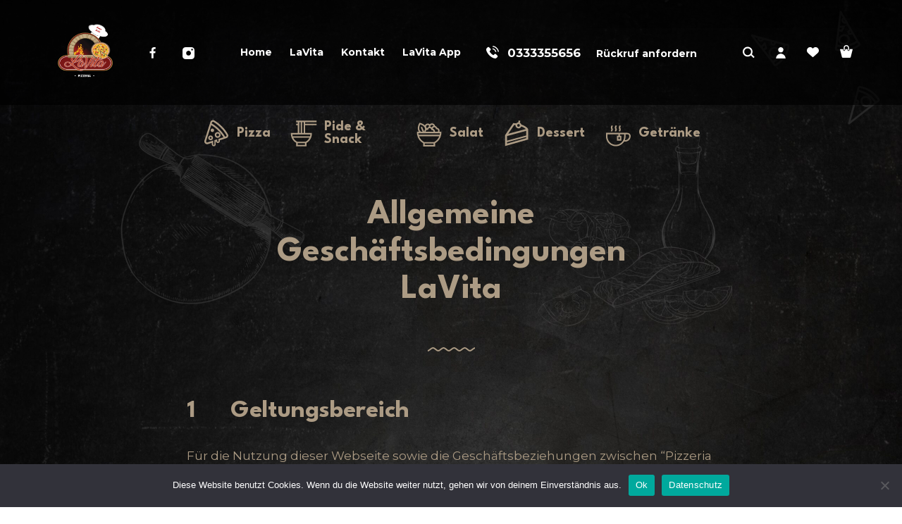

--- FILE ---
content_type: text/html; charset=UTF-8
request_url: https://pizzeria-lavita-thun.ch/agb-lavita/
body_size: 15551
content:
<!DOCTYPE html>
<html lang="de-CH">
<head>
	<meta charset="UTF-8">
	<meta name="viewport" content="width=device-width, initial-scale=1, maximum-scale=1, user-scalable=no"/>
	<meta name="format-detection" content="telephone=no"/>
	<link rel="profile" href="http://gmpg.org/xfn/11">
	<title>Allgemeine Geschäftsbedingungen LaVita &#8211; Pizzeria LaVita, Thun</title>
<meta name='robots' content='max-image-preview:large' />
<link rel='dns-prefetch' href='//www.googletagmanager.com' />
<link rel="alternate" type="application/rss+xml" title="Pizzeria LaVita, Thun &raquo; Feed" href="https://pizzeria-lavita-thun.ch/feed/" />
<link rel="alternate" type="application/rss+xml" title="Pizzeria LaVita, Thun &raquo; Kommentar-Feed" href="https://pizzeria-lavita-thun.ch/comments/feed/" />
<link rel="alternate" title="oEmbed (JSON)" type="application/json+oembed" href="https://pizzeria-lavita-thun.ch/wp-json/oembed/1.0/embed?url=https%3A%2F%2Fpizzeria-lavita-thun.ch%2Fagb-lavita%2F" />
<link rel="alternate" title="oEmbed (XML)" type="text/xml+oembed" href="https://pizzeria-lavita-thun.ch/wp-json/oembed/1.0/embed?url=https%3A%2F%2Fpizzeria-lavita-thun.ch%2Fagb-lavita%2F&#038;format=xml" />
<style id='wp-img-auto-sizes-contain-inline-css' type='text/css'>
img:is([sizes=auto i],[sizes^="auto," i]){contain-intrinsic-size:3000px 1500px}
/*# sourceURL=wp-img-auto-sizes-contain-inline-css */
</style>
<style id='wp-emoji-styles-inline-css' type='text/css'>

	img.wp-smiley, img.emoji {
		display: inline !important;
		border: none !important;
		box-shadow: none !important;
		height: 1em !important;
		width: 1em !important;
		margin: 0 0.07em !important;
		vertical-align: -0.1em !important;
		background: none !important;
		padding: 0 !important;
	}
/*# sourceURL=wp-emoji-styles-inline-css */
</style>
<style id='classic-theme-styles-inline-css' type='text/css'>
/*! This file is auto-generated */
.wp-block-button__link{color:#fff;background-color:#32373c;border-radius:9999px;box-shadow:none;text-decoration:none;padding:calc(.667em + 2px) calc(1.333em + 2px);font-size:1.125em}.wp-block-file__button{background:#32373c;color:#fff;text-decoration:none}
/*# sourceURL=/wp-includes/css/classic-themes.min.css */
</style>
<link rel='stylesheet' id='contact-form-7-css' href='https://pizzeria-lavita-thun.ch/ciform/includes/css/styles.css?ver=6.1.4' type='text/css' media='all' />
<link rel='stylesheet' id='cookie-notice-front-css' href='https://pizzeria-lavita-thun.ch/cicooky/css/front.min.css?ver=2.5.11' type='text/css' media='all' />
<style id='woocommerce-inline-inline-css' type='text/css'>
.woocommerce form .form-row .required { visibility: visible; }
/*# sourceURL=woocommerce-inline-inline-css */
</style>
<link rel='stylesheet' id='ideapark-core-css' href='https://pizzeria-lavita-thun.ch/cifilor/foodz/min.css?ver=1760685700' type='text/css' media='all' />
<style id='ideapark-core-inline-css' type='text/css'>

@font-face {
font-family: 'star';
src: url('//pizzeria-lavita-thun.ch/cishopler/assets/fonts/star.eot');
src: url('//pizzeria-lavita-thun.ch/cishopler/assets/fonts/star.eot?#iefix') format('embedded-opentype'),
	url('//pizzeria-lavita-thun.ch/cishopler/assets/fonts/star.woff') format('woff'),
	url('//pizzeria-lavita-thun.ch/cishopler/assets/fonts/star.ttf') format('truetype'),
	url('//pizzeria-lavita-thun.ch/cishopler/assets/fonts/star.svg#star') format('svg');
font-weight: normal;
font-style: normal;
}
/*# sourceURL=ideapark-core-inline-css */
</style>
<script type="text/template" id="tmpl-variation-template">
	<div class="woocommerce-variation-description">{{{ data.variation.variation_description }}}</div>
	<div class="woocommerce-variation-price">{{{ data.variation.price_html }}}</div>
	<div class="woocommerce-variation-availability">{{{ data.variation.availability_html }}}</div>
</script>
<script type="text/template" id="tmpl-unavailable-variation-template">
	<p role="alert">Dieses Produkt ist leider nicht verfügbar. Bitte wählen Sie eine andere Kombination.</p>
</script>
<script type="text/javascript" id="cookie-notice-front-js-before">
/* <![CDATA[ */
var cnArgs = {"ajaxUrl":"https:\/\/pizzeria-lavita-thun.ch\/cilogin\/admin-ajax.php","nonce":"36fe8e5de2","hideEffect":"fade","position":"bottom","onScroll":true,"onScrollOffset":250,"onClick":false,"cookieName":"cookie_notice_accepted","cookieTime":2592000,"cookieTimeRejected":2592000,"globalCookie":false,"redirection":false,"cache":false,"revokeCookies":false,"revokeCookiesOpt":"automatic"};

//# sourceURL=cookie-notice-front-js-before
/* ]]> */
</script>
<script type="text/javascript" src="https://pizzeria-lavita-thun.ch/cicooky/js/front.min.js?ver=2.5.11" id="cookie-notice-front-js"></script>
<script type="text/javascript" id="image-watermark-no-right-click-js-before">
/* <![CDATA[ */
var iwArgsNoRightClick = {"rightclick":"N","draganddrop":"N","devtools":"Y","enableToast":"Y","toastMessage":"This content is protected"};

//# sourceURL=image-watermark-no-right-click-js-before
/* ]]> */
</script>
<script type="text/javascript" src="https://pizzeria-lavita-thun.ch/ciapps/image-watermark/js/no-right-click.js?ver=2.0.3" id="image-watermark-no-right-click-js"></script>
<script type="text/javascript" src="https://pizzeria-lavita-thun.ch/wp-includes/js/jquery/jquery.min.js?ver=3.7.1" id="jquery-core-js"></script>
<script type="text/javascript" src="https://pizzeria-lavita-thun.ch/wp-includes/js/jquery/jquery-migrate.min.js?ver=3.4.1" id="jquery-migrate-js"></script>
<script type="text/javascript" src="https://pizzeria-lavita-thun.ch/cishopler/assets/js/jquery-blockui/jquery.blockUI.min.js?ver=2.7.0-wc.10.4.3" id="wc-jquery-blockui-js" data-wp-strategy="defer"></script>
<script type="text/javascript" id="wc-add-to-cart-js-extra">
/* <![CDATA[ */
var wc_add_to_cart_params = {"ajax_url":"/cilogin/admin-ajax.php","wc_ajax_url":"/?wc-ajax=%%endpoint%%","i18n_view_cart":"Warenkorb anzeigen","cart_url":"https://pizzeria-lavita-thun.ch/cart/","is_cart":"","cart_redirect_after_add":"no"};
//# sourceURL=wc-add-to-cart-js-extra
/* ]]> */
</script>
<script type="text/javascript" src="https://pizzeria-lavita-thun.ch/cishopler/assets/js/frontend/add-to-cart.min.js?ver=10.4.3" id="wc-add-to-cart-js" defer="defer" data-wp-strategy="defer"></script>
<script type="text/javascript" src="https://pizzeria-lavita-thun.ch/cishopler/assets/js/js-cookie/js.cookie.min.js?ver=2.1.4-wc.10.4.3" id="wc-js-cookie-js" defer="defer" data-wp-strategy="defer"></script>
<script type="text/javascript" id="woocommerce-js-extra">
/* <![CDATA[ */
var woocommerce_params = {"ajax_url":"/cilogin/admin-ajax.php","wc_ajax_url":"/?wc-ajax=%%endpoint%%","i18n_password_show":"Passwort anzeigen","i18n_password_hide":"Passwort ausblenden"};
//# sourceURL=woocommerce-js-extra
/* ]]> */
</script>
<script type="text/javascript" src="https://pizzeria-lavita-thun.ch/cishopler/assets/js/frontend/woocommerce.min.js?ver=10.4.3" id="woocommerce-js" defer="defer" data-wp-strategy="defer"></script>
<script type="text/javascript" id="wc-cart-fragments-js-extra">
/* <![CDATA[ */
var wc_cart_fragments_params = {"ajax_url":"/cilogin/admin-ajax.php","wc_ajax_url":"/?wc-ajax=%%endpoint%%","cart_hash_key":"wc_cart_hash_72a641f5a0b65118b911b26da032d7f4","fragment_name":"wc_fragments_72a641f5a0b65118b911b26da032d7f4","request_timeout":"5000"};
//# sourceURL=wc-cart-fragments-js-extra
/* ]]> */
</script>
<script type="text/javascript" src="https://pizzeria-lavita-thun.ch/cishopler/assets/js/frontend/cart-fragments.min.js?ver=10.4.3" id="wc-cart-fragments-js" defer="defer" data-wp-strategy="defer"></script>
<link rel="https://api.w.org/" href="https://pizzeria-lavita-thun.ch/wp-json/" /><link rel="alternate" title="JSON" type="application/json" href="https://pizzeria-lavita-thun.ch/wp-json/wp/v2/pages/433" /><link rel="EditURI" type="application/rsd+xml" title="RSD" href="https://pizzeria-lavita-thun.ch/xmlrpc.php?rsd" />
<meta name="generator" content="WordPress 6.9" />
<meta name="generator" content="WooCommerce 10.4.3" />
<meta name="generator" content="Foodz 3.13" />
<link rel="canonical" href="https://pizzeria-lavita-thun.ch/agb-lavita/" />
<link rel='shortlink' href='https://pizzeria-lavita-thun.ch/?p=433' />
<!-- start Simple Custom CSS and JS -->
<style type="text/css">
/* Add your CSS code here.

For example:
.example {
    color: red;
}

For brushing up on your CSS knowledge, check out http://www.w3schools.com/css/css_syntax.asp

End of comment */ 

.theme-info {
  display: none !important;
}

.theme-about.wp-clearfix {
  visibility: hidden;
}</style>
<!-- end Simple Custom CSS and JS -->
<!-- start Simple Custom CSS and JS -->
<script type="text/javascript">
</script>
<!-- end Simple Custom CSS and JS -->
<!-- start Simple Custom CSS and JS -->
<script type="text/javascript">
 

    // JavaScript, um Rechtsklick auf der gesamten Seite zu blockieren
    document.addEventListener('contextmenu', function(event) {
      event.preventDefault();
    });
</script>
<!-- end Simple Custom CSS and JS -->
<!-- start Simple Custom CSS and JS -->
<script type="text/javascript">
 
    <script defer="">
        window.addEventListener("mousemove", function (e) {
            var to_append = document.getElementsByClassName('loader-container')[0];
            var all = document.getElementsByClassName('loader-container');

            var parent_div = document.createElement('div');
            parent_div.className = "loader-container";
            var inner_div = document.createElement('div');
            inner_div.className = "loader";
            parent_div.appendChild(inner_div);
            var d = document.body.appendChild(parent_div);

            parent_div.style.left = (e.clientX - 50) + 'px';
            parent_div.style.top = (e.clientY - 50) + 'px';

            if (document.getElementsByClassName('loader-container').length > 50) {
                document.body.removeChild(to_append);
            }
        });

</script>
<!-- end Simple Custom CSS and JS -->
<meta name="generator" content="Site Kit by Google 1.168.0" />		<link rel="stylesheet" href="//fonts.googleapis.com/css?family=League+Spartan%3A200%2Cregular%2C500%2C700%2C900%7CMontserrat%3A200%2Cregular%2C500%2C700%2C900%26subset%3Dlatin%2Clatin-ext&#038;display=swap">
				<script>
			var ideapark_svg_content = "";
			var ajax = new XMLHttpRequest();
			ajax.open("GET", "https://pizzeria-lavita-thun.ch/cityitpro/assets/img/sprite.svg?v=1744980043", true);
			ajax.send();
			ajax.onload = function (e) {
				ideapark_svg_content = ajax.responseText;
				ideapark_download_svg_onload();
			};

			function ideapark_download_svg_onload() {
				if (typeof document.body != "undefined" && document.body != null && typeof document.body.childNodes != "undefined" && typeof document.body.childNodes[0] != "undefined") {
					var div = document.createElement("div");
					div.className = "svg-sprite-container";
					div.innerHTML = ideapark_svg_content;
					document.body.insertBefore(div, document.body.childNodes[0]);
				} else {
					setTimeout(ideapark_download_svg_onload, 100);
				}
			}

		</script>
		<noscript><style>.woocommerce-product-gallery{ opacity: 1 !important; }</style></noscript>
	<style type="text/css" id="custom-background-css">
body.custom-background { background-color: #ffffff; background-image: url("https://pizzeria-lavita-thun.ch/cifilor/2025/01/bg-scaled.jpg"); background-position: left top; background-size: cover; background-repeat: no-repeat; background-attachment: fixed; }
</style>
	<meta name="generator" content="Powered by Slider Revolution 6.7.31 - responsive, Mobile-Friendly Slider Plugin for WordPress with comfortable drag and drop interface." />
<link rel="icon" href="https://pizzeria-lavita-thun.ch/cifilor/2025/01/cropped-LOGO-LA-VITA-32x32.png" sizes="32x32" />
<link rel="icon" href="https://pizzeria-lavita-thun.ch/cifilor/2025/01/cropped-LOGO-LA-VITA-192x192.png" sizes="192x192" />
<link rel="apple-touch-icon" href="https://pizzeria-lavita-thun.ch/cifilor/2025/01/cropped-LOGO-LA-VITA-180x180.png" />
<meta name="msapplication-TileImage" content="https://pizzeria-lavita-thun.ch/cifilor/2025/01/cropped-LOGO-LA-VITA-270x270.png" />
<script data-jetpack-boost="ignore">function setREVStartSize(e){
			//window.requestAnimationFrame(function() {
				window.RSIW = window.RSIW===undefined ? window.innerWidth : window.RSIW;
				window.RSIH = window.RSIH===undefined ? window.innerHeight : window.RSIH;
				try {
					var pw = document.getElementById(e.c).parentNode.offsetWidth,
						newh;
					pw = pw===0 || isNaN(pw) || (e.l=="fullwidth" || e.layout=="fullwidth") ? window.RSIW : pw;
					e.tabw = e.tabw===undefined ? 0 : parseInt(e.tabw);
					e.thumbw = e.thumbw===undefined ? 0 : parseInt(e.thumbw);
					e.tabh = e.tabh===undefined ? 0 : parseInt(e.tabh);
					e.thumbh = e.thumbh===undefined ? 0 : parseInt(e.thumbh);
					e.tabhide = e.tabhide===undefined ? 0 : parseInt(e.tabhide);
					e.thumbhide = e.thumbhide===undefined ? 0 : parseInt(e.thumbhide);
					e.mh = e.mh===undefined || e.mh=="" || e.mh==="auto" ? 0 : parseInt(e.mh,0);
					if(e.layout==="fullscreen" || e.l==="fullscreen")
						newh = Math.max(e.mh,window.RSIH);
					else{
						e.gw = Array.isArray(e.gw) ? e.gw : [e.gw];
						for (var i in e.rl) if (e.gw[i]===undefined || e.gw[i]===0) e.gw[i] = e.gw[i-1];
						e.gh = e.el===undefined || e.el==="" || (Array.isArray(e.el) && e.el.length==0)? e.gh : e.el;
						e.gh = Array.isArray(e.gh) ? e.gh : [e.gh];
						for (var i in e.rl) if (e.gh[i]===undefined || e.gh[i]===0) e.gh[i] = e.gh[i-1];
											
						var nl = new Array(e.rl.length),
							ix = 0,
							sl;
						e.tabw = e.tabhide>=pw ? 0 : e.tabw;
						e.thumbw = e.thumbhide>=pw ? 0 : e.thumbw;
						e.tabh = e.tabhide>=pw ? 0 : e.tabh;
						e.thumbh = e.thumbhide>=pw ? 0 : e.thumbh;
						for (var i in e.rl) nl[i] = e.rl[i]<window.RSIW ? 0 : e.rl[i];
						sl = nl[0];
						for (var i in nl) if (sl>nl[i] && nl[i]>0) { sl = nl[i]; ix=i;}
						var m = pw>(e.gw[ix]+e.tabw+e.thumbw) ? 1 : (pw-(e.tabw+e.thumbw)) / (e.gw[ix]);
						newh =  (e.gh[ix] * m) + (e.tabh + e.thumbh);
					}
					var el = document.getElementById(e.c);
					if (el!==null && el) el.style.height = newh+"px";
					el = document.getElementById(e.c+"_wrapper");
					if (el!==null && el) {
						el.style.height = newh+"px";
						el.style.display = "block";
					}
				} catch(e){
					console.log("Failure at Presize of Slider:" + e)
				}
			//});
		  };</script>
		<style type="text/css" id="wp-custom-css">
			
/* === GRUNDSTILE === */
.has-text-align-center {
    text-align: center;
}

.c-header__row-sticky {
    color: #ffffff;
    background-color: #5f7e3a;
}

.c-product-grid__thumb {
    border-radius: 30px;
    background-color: #00000;
}

.c-cart__header,
.c-cart__col-1--checkout h3,
.c-cart__shipping-destination,
.product_meta,
.c-product__info,
ol.с-breadcrumb__list,
li.c-account__navigation-item.woocommerce-MyAccount-navigation-link.woocommerce-MyAccount-navigation-link--downloads,
.c-account__address:nth-child(2) {
    display: none;
}

button.search-submit {
    position: absolute;
    width: 28px;
    height: 28px;
    border: none;
    background: none;
    margin-left: -34px;
    margin-top: 7px;
}

svg {
    width: 15px;
    height: 20px;
}

.select2-selection--single,
.select2-selection--multiple,
.c-header__callback-wrap,
.select2-dropdown,
.c-header-search__wrap {
    background-color: #ebebbd !important;
}

a.js-extra-label {
    color: #000;
}

button.h-cb.c-header__extra-plus.js-extra-plus {
    color: black;
}

.c-header__extra-image {
    width: 50px !important;
    height: 50px !important;
    border-radius: 14px;
    overflow: hidden;
    object-fit: contain;
    display: block;
}

.h-carousel .owl-prev:after,
.h-carousel .owl-next:after {
    content: '';
    display: block;
    position: absolute;
    left: 0;
    top: 0;
    width: 100%;
    height: 100%;
    border: solid 1px currentColor;
    border-radius: 50%;
    opacity: 0.15;
    transition: background-color 0.5s ease;
    animation: colorChange 3.5s infinite;
}

.h-carousel:hover .owl-prev:after,
.h-carousel:hover .owl-next:after {
    background-color: red;
}

@keyframes colorChange {
    0%, 100% { background-color: transparent; }
    50% { background-color: #00000; }
}

/* Scrollbar entfernen */
::-webkit-scrollbar {
    width: 0px;
}

::-webkit-scrollbar-thumb {
    background-color: #032440;
    border-radius: 0px;
}

/* Tabs auf kleineren Displays */
@media (max-width: 1169px) {
    .c-home-tabs__header-list {
        display: flex;
        flex-wrap: nowrap;
        list-style: none;
        margin: 0 0 -55px 0;
        padding: 0;
        justify-content: center;
        flex-direction: row;
    }

    .c-home-tabs--top-margin {
        margin-top: 66px;
    }

    span.c-home-tabs__header-select {
        display: none;
    }

    .c-ordering__filter-list--shortcode {
        margin-bottom: 32px;
    }
}

/* Weitere Elemente */
.c-sub-categories__item-wrap > img {
    border-radius: 4px;
    display: contents;
}

aside#block-10 {
    width: inherit;
}

.discount-code {
    background-color: #fff;
    border: 1px solid #ccc;
    padding: 20px;
    text-align: center;
}

.loader-container {
    width: 100px;
    height: 100px;
    position: absolute;
    animation: scaleUp 0.5s linear;
    transform: scale(0);
    opacity: 0;
}

.c-product__gallery-img {
    border-radius: 41px;
}

.grecaptcha-badge {
    visibility: hidden;
}

h1.c-product__title {
    text-transform: uppercase;
}

.c-product-grid__extra-button-wrap {
    font-size: 17px;
    color: grey;
    font-weight: bold;
}

a.c-product-grid__title-link {
    text-transform: uppercase;
}

img {
    user-drag: none;
    user-select: none;
    -webkit-user-drag: none;
    -khtml-user-drag: none;
    -moz-user-drag: none;
    -o-user-drag: none;
    -moz-user-select: none;
    -ms-user-select: none;
    -webkit-user-select: none;
}

.c-account__navigation {
    font-size: 20px;
    line-height: 1.2;
    background-color: #fcdeb3;
    border-radius: 45px;
    padding: 20px 50px 20px 44px;
    width: max-content;
    margin-bottom: 45px;
}

.c-footer__widgets > * {
    width: 451px;
}

/* WooCommerce Store Notice */
.woocommerce-store-notice {
    background-color: #2f2168;
    color: #FFFFFF;
}

@media only screen and (max-width: 767px) {
    p.woocommerce-store-notice.woocommerce-store-notice--top.demo_store {
        height: 10px;
    }
}

/* === RESPONSIVE ÖFFNUNGSZEITEN-TABELLE === */
#lavita-oeffnungszeiten-container {
    width: 100%;
    overflow-x: auto;
    margin: 1em 0;
    font-family: inherit;
}

#openingHoursTable {
    width: 100%;
    border-collapse: collapse;
    font-size: 1rem;
    min-width: 300px;
    background-color: transparent;
}

#openingHoursTable th {
    background-color: #9f2027;
    color: white;
    text-align: left;
    padding: 10px;
    font-weight: bold;
    border: 1px solid #ddd;
}

#openingHoursTable td {
    padding: 10px;
    text-align: left;
    border: 1px solid #ddd;
    line-height: 1.4;
    color: #e1e1e1;
    background-color: #1c1c2e;
}

@media screen and (max-width: 600px) {
    #openingHoursTable,
    #openingHoursTable thead,
    #openingHoursTable tbody,
    #openingHoursTable th,
    #openingHoursTable td,
    #openingHoursTable tr {
        display: block;
        width: 100%;
    }

    #openingHoursTable thead {
        display: none;
    }

    #openingHoursTable tr {
        margin-bottom: 1rem;
        border-bottom: 2px solid #9f2027;
        padding: 0.5rem;
    }

    #openingHoursTable td {
        background-color: #1c1c2e;
        color: #fff;
        display: flex;
        gap: 0.5rem;
        border: none;
        padding: 8px;
    }

    #openingHoursTable td::before {
        content: attr(data-label) ":";
        font-weight: bold;
        color: #9f2027;
        min-width: 110px;
        flex-shrink: 0;
    }
}


.woocommerce-terms-and-conditions-checkbox-text {
    font-weight: bold; /* fett */
    text-decoration: underline; /* unterstrichen */
    text-decoration-color: red; /* Unterstreichung rot */
    text-decoration-thickness: 2px; /* bisschen dicker, optional */
    color: inherit; /* Textfarbe normal lassen */
}		</style>
		<style id='wp-block-heading-inline-css' type='text/css'>
h1:where(.wp-block-heading).has-background,h2:where(.wp-block-heading).has-background,h3:where(.wp-block-heading).has-background,h4:where(.wp-block-heading).has-background,h5:where(.wp-block-heading).has-background,h6:where(.wp-block-heading).has-background{padding:1.25em 2.375em}h1.has-text-align-left[style*=writing-mode]:where([style*=vertical-lr]),h1.has-text-align-right[style*=writing-mode]:where([style*=vertical-rl]),h2.has-text-align-left[style*=writing-mode]:where([style*=vertical-lr]),h2.has-text-align-right[style*=writing-mode]:where([style*=vertical-rl]),h3.has-text-align-left[style*=writing-mode]:where([style*=vertical-lr]),h3.has-text-align-right[style*=writing-mode]:where([style*=vertical-rl]),h4.has-text-align-left[style*=writing-mode]:where([style*=vertical-lr]),h4.has-text-align-right[style*=writing-mode]:where([style*=vertical-rl]),h5.has-text-align-left[style*=writing-mode]:where([style*=vertical-lr]),h5.has-text-align-right[style*=writing-mode]:where([style*=vertical-rl]),h6.has-text-align-left[style*=writing-mode]:where([style*=vertical-lr]),h6.has-text-align-right[style*=writing-mode]:where([style*=vertical-rl]){rotate:180deg}
/*# sourceURL=https://pizzeria-lavita-thun.ch/wp-includes/blocks/heading/style.min.css */
</style>
<style id='wp-block-paragraph-inline-css' type='text/css'>
.is-small-text{font-size:.875em}.is-regular-text{font-size:1em}.is-large-text{font-size:2.25em}.is-larger-text{font-size:3em}.has-drop-cap:not(:focus):first-letter{float:left;font-size:8.4em;font-style:normal;font-weight:100;line-height:.68;margin:.05em .1em 0 0;text-transform:uppercase}body.rtl .has-drop-cap:not(:focus):first-letter{float:none;margin-left:.1em}p.has-drop-cap.has-background{overflow:hidden}:root :where(p.has-background){padding:1.25em 2.375em}:where(p.has-text-color:not(.has-link-color)) a{color:inherit}p.has-text-align-left[style*="writing-mode:vertical-lr"],p.has-text-align-right[style*="writing-mode:vertical-rl"]{rotate:180deg}
/*# sourceURL=https://pizzeria-lavita-thun.ch/wp-includes/blocks/paragraph/style.min.css */
</style>
<style id='wp-block-separator-inline-css' type='text/css'>
@charset "UTF-8";.wp-block-separator{border:none;border-top:2px solid}:root :where(.wp-block-separator.is-style-dots){height:auto;line-height:1;text-align:center}:root :where(.wp-block-separator.is-style-dots):before{color:currentColor;content:"···";font-family:serif;font-size:1.5em;letter-spacing:2em;padding-left:2em}.wp-block-separator.is-style-dots{background:none!important;border:none!important}
/*# sourceURL=https://pizzeria-lavita-thun.ch/wp-includes/blocks/separator/style.min.css */
</style>
<link rel='stylesheet' id='wc-blocks-style-css' href='https://pizzeria-lavita-thun.ch/cishopler/assets/client/blocks/wc-blocks.css?ver=wc-10.4.3' type='text/css' media='all' />
<link rel='stylesheet' id='rs-plugin-settings-css' href='//pizzeria-lavita-thun.ch/cislider/sr6/assets/css/rs6.css?ver=6.7.31' type='text/css' media='all' />
<style id='rs-plugin-settings-inline-css' type='text/css'>
#rs-demo-id {}
/*# sourceURL=rs-plugin-settings-inline-css */
</style>
</head>
<body class="wp-singular page-template-default page page-id-433 custom-background wp-theme-foodz theme-foodz cookies-not-set woocommerce-no-js woocommerce-on">
<div id="ideapark-ajax-search" class="c-header-search c-header-search--disabled">
	<div class="c-header-search__shadow"></div>
	<div class="c-header-search__wrap"  id="ideapark-ajax-search-wrap">
		<div class="c-header-search__form">
			<div class="c-header-search__tip">Wonach suchen Sie?</div>
						
	<form role="search" class="js-search-form" method="get" action="https://pizzeria-lavita-thun.ch/">
		<input type="hidden" name="post_type" value="product">
		<div class="c-header-search__input-block">
			<input id="ideapark-ajax-search-input" class="c-header-search__input" autocomplete="off" type="text" name="s" placeholder="Suchanfrage eintippen..." value="" />
			<button id="ideapark-ajax-search-clear" class="h-cb c-header-search__clear" type="button"><svg class="c-header-search__clear-svg"><use xlink:href="#svg-close" /></svg><span class="c-header-search__clear-text">Clear</span></button>
			
		</div>
	</form>					</div>
		<div class="l-section l-section--container c-header-search__result" id="ideapark-ajax-search-result">

		</div>
		<button type="button" class="h-cb h-cb--svg c-header-search__close" id="ideapark-ajax-search-close"><svg><use xlink:href="#svg-close" /></svg></button>
	</div>
</div>


<header class="l-section" id="main-header">

	<div class="c-header c-header--mobile js-header-mobile">
		<div
			class="c-header__row-1  c-header__row-1--sticky js-mobile-sticky-menu js-header-row">
			<button class="h-cb h-cb--svg c-header__menu-button" id="ideapark-mobile-menu-button" type="button"><svg class="c-header__menu-button-svg"><use xlink:href="#svg-menu" /></svg></button>			<div class="c-header__logo  c-header__logo--row-1">
		<a href="https://pizzeria-lavita-thun.ch/">								<img  width="3125" height="3125"  src="https://pizzeria-lavita-thun.ch/cifilor/2025/01/LOGO-LA-VITA.png" alt="Pizzeria LaVita, Thun" class="c-header__logo-img  c-header__logo-img--desktop " />
							<img  width="3125" height="3125"  src="https://pizzeria-lavita-thun.ch/cifilor/2025/06/cropped-LOGO-LA-VITA2-e1749589065957.png" alt="Pizzeria LaVita, Thun" class="c-header__logo-img c-header__logo-img--mobile" />
							</a></div>
			<div
				class="c-header__buttons-block c-header__buttons-block--2">
					<button class="h-cb h-cb--svg c-header__search-button js-search-button"
			type="button"><svg class="c-header__search-button-svg"><use xlink:href="#svg-search" /></svg></button>
										<div class="c-header__auth"><a class="c-header__button-link c-header__button-link--account" href="https://pizzeria-lavita-thun.ch/konto/" rel="nofollow"><svg class="c-header__auth-svg"><use xlink:href="#svg-user" /></svg><span class="c-header__auth-text">Login</span></a></div>
						<div
		class="c-header__wishlist">
		<a class="c-header__button-link c-header__button-link--wishlist"
		   href="https://pizzeria-lavita-thun.ch/wunschliste/"><svg class="c-header__wishlist-svg"><use xlink:href="#svg-wishlist" /></svg><span class="js-wishlist-info"></span></a>
	</div>
						<div class="c-header__cart js-cart">
		<a class="c-header__button-link" href="https://pizzeria-lavita-thun.ch/cart/">
			<svg class="c-header__cart-svg"><use xlink:href="#svg-cart" /></svg><span class="js-cart-info"></span>		</a>
		<div class="widget_shopping_cart_content"></div>
	</div>
							</div>
		</div>
		
		<div class="c-header__menu js-mobile-menu">
			<div class="c-header__menu-shadow"></div>
			<div class="c-header__menu-wrap">
				<div class="c-header__menu-buttons">
					<button type="button" class="h-cb h-cb--svg c-header__menu-back"
							id="ideapark-menu-back"><svg class="c-header__menu-back-svg"><use xlink:href="#svg-angle-right" /></svg>Back</button>
					<button type="button" class="h-cb h-cb--svg c-header__menu-close"
							id="ideapark-menu-close"><svg class="c-header__menu-close-svg"><use xlink:href="#svg-close" /></svg></button>
				</div>
				<div class="c-header__menu-content">
					<nav itemscope itemtype="http://schema.org/SiteNavigationElement" class="c-mega-menu c-mega-menu--preload js-mega-menu"><ul id="mega-menu-mobile" class="c-mega-menu__list"><li class="c-mega-menu__item menu-item-16947"><a href="https://pizzeria-lavita-thun.ch/produkt-kategorie/pizza/"><span class="c-mega-menu__title-wrap c-mega-menu__title-wrap--header-type-4"><svg class="c-mega-menu__icon"><use xlink:href="#svg-icon-2" /></svg><span class="c-mega-menu__title">Pizza</span></span></a></li><li class="c-mega-menu__item menu-item-16931"><a href="https://pizzeria-lavita-thun.ch/produkt-kategorie/pidesnack/"><span class="c-mega-menu__title-wrap c-mega-menu__title-wrap--header-type-4"><svg class="c-mega-menu__icon"><use xlink:href="#svg-icon-11" /></svg><span class="c-mega-menu__title">Pide &#038; Snack</span></span></a></li><li class="c-mega-menu__item menu-item-17677"><a href="/produkt-kategorie/salat/"><span class="c-mega-menu__title-wrap c-mega-menu__title-wrap--header-type-4"><svg class="c-mega-menu__icon"><use xlink:href="#svg-icon-47" /></svg><span class="c-mega-menu__title">Salat</span></span></a></li><li class="c-mega-menu__item menu-item-16929"><a href="https://pizzeria-lavita-thun.ch/produkt-kategorie/dessert/"><span class="c-mega-menu__title-wrap c-mega-menu__title-wrap--header-type-4"><svg class="c-mega-menu__icon"><use xlink:href="#svg-icon-30" /></svg><span class="c-mega-menu__title">Dessert</span></span></a></li><li class="c-mega-menu__item menu-item-16930"><a href="https://pizzeria-lavita-thun.ch/produkt-kategorie/getraenke/"><span class="c-mega-menu__title-wrap c-mega-menu__title-wrap--header-type-4"><svg class="c-mega-menu__icon"><use xlink:href="#svg-icon-23" /></svg><span class="c-mega-menu__title">Getränke</span></span></a></li></ul></nav>					<nav itemscope itemtype="http://schema.org/SiteNavigationElement" class="c-mega-menu c-mega-menu--top-menu js-mobile-top-menu"><ul id="mobile-top-menu" class="c-mega-menu__list"><li class="c-mega-menu__item menu-item-19400 c-mega-menu__item--small"><a href="https://pizzeria-lavita-thun.ch/"><span class="c-mega-menu__title-wrap"><span class="c-mega-menu__title c-mega-menu__title--text-only">Home</span></span></a></li><li class="c-mega-menu__item menu-item-16971 c-mega-menu__item--small"><a href="https://pizzeria-lavita-thun.ch/ueber/"><span class="c-mega-menu__title-wrap"><span class="c-mega-menu__title c-mega-menu__title--text-only">LaVita</span></span></a></li><li class="c-mega-menu__item menu-item-16970 c-mega-menu__item--small"><a href="https://pizzeria-lavita-thun.ch/contact/"><span class="c-mega-menu__title-wrap"><span class="c-mega-menu__title c-mega-menu__title--text-only">Kontakt</span></span></a></li><li class="c-mega-menu__item menu-item-19183 c-mega-menu__item--small"><a href="https://lavita.idpro.cloud/lavitta-app"><span class="c-mega-menu__title-wrap"><span class="c-mega-menu__title c-mega-menu__title--text-only">LaVita App</span></span></a></li></ul></nav>						<div class="c-header__phone-block">
					<div class="c-header__phone">
				<svg class="c-header__phone-svg"><use xlink:href="#svg-phone" /></svg>0333355656</div>
							<button type="button" class="h-cb js-callback c-header__callback c-header__callback--second">Rückruf anfordern</button>
			</div>
										<div class="c-header__menu-bottom">
							<div
		class="c-soc ">
						<a target="_blank" href="https://www.facebook.com/lavitathun/"><svg class="c-soc__svg c-soc__svg--facebook"><use xlink:href="#svg-facebook" /></svg></a>
							<a target="_blank" href="https://www.instagram.com/lavitathun/"><svg class="c-soc__svg c-soc__svg--instagram"><use xlink:href="#svg-instagram" /></svg></a>
			
			</div>
							<div class="c-header__menu-auth"><a class="c-header__button-link c-header__button-link--account" href="https://pizzeria-lavita-thun.ch/konto/" rel="nofollow"><svg class="c-header__menu-auth-svg"><use xlink:href="#svg-user" /></svg><span class="c-header__menu-auth-text">Login</span></a></div>
					</div>
				</div>
			</div>
		</div>
	</div>

	<div
		class="c-header c-header--desktop js-header-desktop c-header--header-type-4">
		<div class="c-header__bg js-header-bg"
			 data-height="1"></div>
		
		
		
		
		
		
		
		
				<div class="c-header__row-1 js-header-row"><div class="l-section__container c-header__container c-header__container--5"><div class="c-header__logo  c-header__logo--row-1">
		<a href="https://pizzeria-lavita-thun.ch/">								<img  width="3125" height="3125"  src="https://pizzeria-lavita-thun.ch/cifilor/2025/01/LOGO-LA-VITA.png" alt="Pizzeria LaVita, Thun" class="c-header__logo-img  c-header__logo-img--desktop " />
							<img  width="3125" height="3125"  src="https://pizzeria-lavita-thun.ch/cifilor/2025/06/cropped-LOGO-LA-VITA2-e1749589065957.png" alt="Pizzeria LaVita, Thun" class="c-header__logo-img c-header__logo-img--mobile" />
							</a></div><div
		class="c-soc c-soc--header-row-1">
						<a target="_blank" href="https://www.facebook.com/lavitathun/"><svg class="c-soc__svg c-soc__svg--facebook"><use xlink:href="#svg-facebook" /></svg></a>
							<a target="_blank" href="https://www.instagram.com/lavitathun/"><svg class="c-soc__svg c-soc__svg--instagram"><use xlink:href="#svg-instagram" /></svg></a>
			
			</div><nav itemscope itemtype="http://schema.org/SiteNavigationElement" class="c-top-menu c-top-menu--loading js-top-menu"><ul id="top-menu-desktop" class="c-top-menu__list c-top-menu__list--third"><li class="c-top-menu__item menu-item-19400 js-menu-item"><a href="https://pizzeria-lavita-thun.ch/">Home</a></li>
<li class="c-top-menu__item menu-item-16971 js-menu-item"><a href="https://pizzeria-lavita-thun.ch/ueber/">LaVita</a></li>
<li class="c-top-menu__item menu-item-16970 js-menu-item"><a href="https://pizzeria-lavita-thun.ch/contact/">Kontakt</a></li>
<li class="c-top-menu__item menu-item-19183 js-menu-item"><a href="https://lavita.idpro.cloud/lavitta-app">LaVita App</a></li>
</ul></nav><div class="c-header__phone-block">
					<div class="c-header__phone">
				<svg class="c-header__phone-svg"><use xlink:href="#svg-phone" /></svg>0333355656</div>
							<button type="button" class="h-cb js-callback c-header__callback c-header__callback--second">Rückruf anfordern</button>
			</div><div class="c-header__buttons-block" id="js-header-buttons-block"><button class="h-cb h-cb--svg c-header__search-button js-search-button"
			type="button"><svg class="c-header__search-button-svg"><use xlink:href="#svg-search" /></svg></button>
					<div class="c-header__auth"><a class="c-header__button-link c-header__button-link--account" href="https://pizzeria-lavita-thun.ch/konto/" rel="nofollow"><svg class="c-header__auth-svg"><use xlink:href="#svg-user" /></svg><span class="c-header__auth-text">Login</span></a></div>
						<div
		class="c-header__wishlist">
		<a class="c-header__button-link c-header__button-link--wishlist"
		   href="https://pizzeria-lavita-thun.ch/wunschliste/"><svg class="c-header__wishlist-svg"><use xlink:href="#svg-wishlist" /></svg><span class="js-wishlist-info"></span></a>
	</div>
				<div class="c-header__cart js-cart">
		<a class="c-header__button-link" href="https://pizzeria-lavita-thun.ch/cart/">
			<svg class="c-header__cart-svg"><use xlink:href="#svg-cart" /></svg><span class="js-cart-info"></span>		</a>
		<div class="widget_shopping_cart_content"></div>
	</div></div></div></div>
		<div class="c-header__row-2 js-header-row">
			<div
				class="l-section__container c-header__container  c-header__container--center">
									<span class="c-header__spacer"></span>
																	<nav itemscope itemtype="http://schema.org/SiteNavigationElement" class="c-mega-menu c-mega-menu--preload js-mega-menu"><ul id="mega-menu" class="c-mega-menu__list"><li class="c-mega-menu__item menu-item-16947"><a href="https://pizzeria-lavita-thun.ch/produkt-kategorie/pizza/"><span class="c-mega-menu__title-wrap c-mega-menu__title-wrap--header-type-4"><svg class="c-mega-menu__icon"><use xlink:href="#svg-icon-2" /></svg><span class="c-mega-menu__title">Pizza</span></span></a></li><li class="c-mega-menu__item menu-item-16931"><a href="https://pizzeria-lavita-thun.ch/produkt-kategorie/pidesnack/"><span class="c-mega-menu__title-wrap c-mega-menu__title-wrap--header-type-4"><svg class="c-mega-menu__icon"><use xlink:href="#svg-icon-11" /></svg><span class="c-mega-menu__title">Pide &#038; Snack</span></span></a></li><li class="c-mega-menu__item menu-item-17677"><a href="/produkt-kategorie/salat/"><span class="c-mega-menu__title-wrap c-mega-menu__title-wrap--header-type-4"><svg class="c-mega-menu__icon"><use xlink:href="#svg-icon-47" /></svg><span class="c-mega-menu__title">Salat</span></span></a></li><li class="c-mega-menu__item menu-item-16929"><a href="https://pizzeria-lavita-thun.ch/produkt-kategorie/dessert/"><span class="c-mega-menu__title-wrap c-mega-menu__title-wrap--header-type-4"><svg class="c-mega-menu__icon"><use xlink:href="#svg-icon-30" /></svg><span class="c-mega-menu__title">Dessert</span></span></a></li><li class="c-mega-menu__item menu-item-16930"><a href="https://pizzeria-lavita-thun.ch/produkt-kategorie/getraenke/"><span class="c-mega-menu__title-wrap c-mega-menu__title-wrap--header-type-4"><svg class="c-mega-menu__icon"><use xlink:href="#svg-icon-23" /></svg><span class="c-mega-menu__title">Getränke</span></span></a></li></ul></nav>											</div>
		</div>
							<div class="c-header__row-sticky c-header__row-sticky--disabled  js-fixed js-desktop-sticky-menu">
				<div class="l-section__container c-header__container">

				</div>
			</div>
			</div>

			<div class="c-header__callback-popup c-header__callback-popup--disabled c-header__callback-popup--callback">
			<div class="c-header__callback-wrap">
				<div
					class="c-header__callback-header">Rückruf anfordern</div>
				
<div class="wpcf7 no-js" id="wpcf7-f538-o1" lang="en-US" dir="ltr" data-wpcf7-id="538">
<div class="screen-reader-response"><p role="status" aria-live="polite" aria-atomic="true"></p> <ul></ul></div>
<form action="/agb-lavita/#wpcf7-f538-o1" method="post" class="wpcf7-form init" aria-label="Contact form" novalidate="novalidate" data-status="init">
<fieldset class="hidden-fields-container"><input type="hidden" name="_wpcf7" value="538" /><input type="hidden" name="_wpcf7_version" value="6.1.4" /><input type="hidden" name="_wpcf7_locale" value="en_US" /><input type="hidden" name="_wpcf7_unit_tag" value="wpcf7-f538-o1" /><input type="hidden" name="_wpcf7_container_post" value="0" /><input type="hidden" name="_wpcf7_posted_data_hash" value="" /><input type="hidden" name="_wpcf7_recaptcha_response" value="" />
</fieldset>
<label> Name
    <span class="wpcf7-form-control-wrap" data-name="your-name"><input size="40" maxlength="400" class="wpcf7-form-control wpcf7-text wpcf7-validates-as-required" aria-required="true" aria-invalid="false" value="" type="text" name="your-name" /></span> </label>

<label> Telefonnummer
    <span class="wpcf7-form-control-wrap" data-name="your-tel"><input size="40" maxlength="400" class="wpcf7-form-control wpcf7-tel wpcf7-validates-as-required wpcf7-text wpcf7-validates-as-tel" aria-required="true" aria-invalid="false" value="" type="tel" name="your-tel" /></span> </label>

<input class="wpcf7-form-control wpcf7-submit has-spinner" type="submit" value="Senden" /><div class="wpcf7-response-output" aria-hidden="true"></div>
</form>
</div>
				<button type="button" class="h-cb h-cb--svg c-header__callback-close js-callback-close"
						id="ideapark-callback-close"><svg><use xlink:href="#svg-close" /></svg></button>
			</div>
		</div>
		<div class="c-header__callback-popup c-header__callback-popup--extra">
		<div class="c-header__callback-wrap c-header__callback-wrap--extra">
			<div
				class="c-header__callback-header">Extra Zutaten</div>
			<div class="c-header__extra-list"></div>
			<div class="c-header__extra-done-wrap"><a
					class="c-form__button c-header__extra-done js-extra-done">Fertig					<span class="js-extra-amount"></span></a></div>
			<button type="button" class="h-cb h-cb--svg c-header__callback-close js-callback-close"
					id="ideapark-callback-close"><svg><use xlink:href="#svg-close" /></svg></button>
		</div>
	</div>
</header>
<div class="woocommerce-notices-wrapper"></div>
	<header class="l-section c-page-header c-page-header--common">
		<h1 class="c-page-header__title  c-page-header__title--post ">Allgemeine Geschäftsbedingungen LaVita</h1>
	</header>

	
		
		<div
			class="l-section l-section--container l-section--top-margin">
			<div class="l-section__content">
									<article id="post-433" class="c-post c-post__content post-433 page type-page status-publish hentry">
	<div class="entry-content  entry-content--fullwidth ">
				
<p></p>



<hr class="wp-block-separator has-alpha-channel-opacity"/>



<h1 class="wp-block-heading"><strong>1</strong>&nbsp;&nbsp;&nbsp;&nbsp;&nbsp;<strong>Geltungsbereich</strong></h1>



<p>Für die Nutzung dieser Webseite sowie die Geschäftsbeziehungen zwischen &#8220;Pizzeria LaVita Thun&#8221;&nbsp;und ihren Kunden gelten die nachfolgenden Allgemeinen Geschäftsbedingungen (AGB) in der bei Aufruf der Webseite bzw. bei Warenbestellung aktuell abrufbaren und gültigen Fassung.</p>



<p>Die AGB, die Liefer- und Zahlungsbedingungen sowie die Datenschutzbestimmungen können von Zeit zu Zeit Anpassungen erfahren. &#8220;Pizzeria LaVita Thun&#8221; bittet, diese Bestimmungen bei jedem Besuch der Webseite und bei jeder Warenbestellung aufmerksam durchzulesen.</p>



<p>Diese AGB gelten ausschliesslich. Der Kunde bestätigt bei der Nutzung dieser Webseite bzw. bei einer Warenbestellung diese AGB einschliesslich Liefer- und Zahlungsbedingungen umfassend anzuerkennen.</p>



<p>Sollten sich einzelne Bestimmungen dieser AGB als unwirksam oder undurchführbar erweisen oder unwirksam oder undurchführbar werden, so bleibt dadurch die Wirksamkeit der übrigen Bestimmungen unberührt.</p>



<p><strong>Der Betreiber dieses Internetauftritts ist</strong>&#8220;Pizzeria LaVita Thun&#8221;<strong>.</strong></p>



<h1 class="wp-block-heading"><strong>2</strong>&nbsp;&nbsp;&nbsp;&nbsp;&nbsp;<strong>Datenschutzbetimmungen</strong></h1>



<p>Wir sind zum Schutz Ihrer Personendaten verpflichtet. Alle von uns erhobenen Personendaten werden in Übereinstimmung mit den Schweizerischen Datenschutzvorschriften bearbeitet. &#8220;Pizzeria LaVita Thun&#8221; darf die im Rahmen des Vertragsschlusses aufgenommenen Daten verarbeiten und nutzen sowie zu Marketingzwecken verwenden.&nbsp;&nbsp;&nbsp;&#8220;Pizzeria LaVita Thun&#8221; verpflichtet sich , die Daten nicht zu verkaufen, weiterzugeben, zu vermieten oder Dritten zur Verfügung zu stellen.</p>



<h1 class="wp-block-heading"><strong>3</strong>&nbsp;&nbsp;&nbsp;&nbsp;&nbsp;<strong>Links</strong></h1>



<p>&#8220;Pizzeria LaVita Thun&#8221; stellt auf seiner Webseite Links zu anderen Webseiten zur Verfügung. Diese Webseiten sind nicht überprüft, &#8220;Pizzeria LaVita Thun&#8221;ist nicht verantwortlich für deren Inhalt oder Verfügbarkeit.</p>



<h1 class="wp-block-heading"><strong>4</strong>&nbsp;&nbsp;&nbsp;&nbsp;&nbsp;<strong>Verfügbarkeit</strong></h1>



<p>&#8220;Pizzeria LaVita Thun&#8221;&nbsp;&nbsp;setzt sich als Ziel, eine hohe Verfügbarkeit ihres Internetauftrittes zu bieten. Eine Garantie dieser Verfügbarkeit kann aber nicht jederzeit gegeben werden.</p>



<h1 class="wp-block-heading"><strong>5</strong>&nbsp;&nbsp;&nbsp;&nbsp;&nbsp;<strong>Liefer- und Zahlungsbedingungen</strong></h1>



<h2 class="wp-block-heading"><strong>5.1</strong>&nbsp;<strong>Liefergebiete</strong></h2>



<p>Amsoldingen, Gwatt (Thun), Heimberg, Hilterfingen, Hünibach, Reutigen, Schwendibach, Steffisburg, Thierachern, Thun, Uetendorf, Zwieselberg&nbsp;&nbsp;</p>



<h2 class="wp-block-heading"><strong>5.2</strong>&nbsp;<strong>Lieferzeiten</strong></h2>



<p>MO &#8211; DO      11:00 &#8211; 14:00, 17:00 &#8211; 22:30<br>FR                 16:30 &#8211; 22:30<br>SA                 12:00 &#8211; 14:00, 16:30 &#8211; 22:30<br>SO                 12:00 &#8211; 22:00</p>



<p>Für Verkehrs &#8211; oder Unfallbedingte Verspätungen übernehmen wir keine Haftung.&nbsp;&nbsp;&nbsp;&nbsp;&nbsp;&nbsp;&nbsp;&nbsp;</p>



<h2 class="wp-block-heading"><strong>5.3</strong>&nbsp;<strong>Zahlungsbedingungen</strong></h2>



<p>Die Bezahlung erfolgt bei Lieferung oder Abholung vor Ort. Die Preise verstehen sich inklusive Lieferung und Mehrwertsteuer. Bei Abholung werden die Preise jeweils um 2 Franken von der online Preisen reduziert.</p>



<h2 class="wp-block-heading"><s>5.4 PizzaCoins</s> (Momentan nicht verfügbar)</h2>



<p><s>PizzaCoins sind unsere Art, uns bei unseren geschätzten Kunden zu bedanken. <br>Mit jeder Bestellung sammeln Kunden regelmässig PizzaCoins und erhalten exklusive Gutscheincodes, die sie ausschliesslich bei ihren Online-Bestellungen einlösen können. Beachten Sie jedoch, dass der Mindestbestellwert auch nach Anwendung des Gutscheins weiterhin erfüllt sein muss, wenn Sie eine Hauslieferung wünschen. Der Gutscheinwert wird nicht auf den Mindestbestellwert angerechnet.<br>Zudem ist es zu beachten, dass die Gutscheincodes, die nach dem Erreichen von 100 PizzaCoins automatisch generiert werden, nur einmalig einlösbar sind. Eine Barauszahlung oder Wiederherstellung der bereits beanspruchten Codes oder die Kombination mehrerer Gutscheine sind ausgeschlossen.</s></p>



<h2 class="wp-block-heading">5.5 Mindestbestellwert</h2>



<p>Der Mindestbestellwert kann je nach lokalen Gegebenheiten und Lieferbedingungen variieren. Aktuell gelten folgende Regelungen:<br><br>PLZ: 3604, 3608, 3645 &#8211; CHF 17.-<br>PLZ: 3600 &#8211; CHF 21.-<br>PLZ: 3613, 3603 &#8211; CHF 29.-<br>PLZ: 3612, 3633, 3634, 3646 &#8211; CHF 40.-<br>PLZ: 3661, 3627, 3647 &#8211; CHF 48.-</p>



<p>Wir behalten uns das Recht vor, den Mindestbestellwert nach eigenem Ermessen anzupassen. Änderungen des Mindestbestellwerts werden den Kunden rechtzeitig hier auf unsere Webseite mitgeteilt und sind ab diesem Zeitpunkt gültig.</p>



<p>Mit&nbsp;dem Abschluss&nbsp;des Kaufs erhält der Kunde eine Bestätigungsmail mit den Daten zur Bestellung.</p>



<h1 class="wp-block-heading"><strong>6</strong>&nbsp;&nbsp;&nbsp;&nbsp;&nbsp;<strong>Fleischdeklaration (Halal)</strong></h1>



<p>Rindfleisch, Kalbfleisch:&nbsp;&nbsp;&nbsp;&nbsp;&nbsp;&nbsp;&nbsp;&nbsp;&nbsp;&nbsp;&nbsp;Schweiz<br>Pouletflügeli:&nbsp;&nbsp;&nbsp;&nbsp;&nbsp;&nbsp;&nbsp;&nbsp;&nbsp;&nbsp;&nbsp;&nbsp;&nbsp;&nbsp;&nbsp;&nbsp;&nbsp;&nbsp;&nbsp;&nbsp;&nbsp;&nbsp;&nbsp;&nbsp;&nbsp;&nbsp;&nbsp;&nbsp;&nbsp;Dänemark<br>Pouletgeschnetzeltes:&nbsp;&nbsp;&nbsp;&nbsp;&nbsp;&nbsp;&nbsp;&nbsp;&nbsp;&nbsp;&nbsp;&nbsp;&nbsp;&nbsp;&nbsp; &nbsp;Brasilien*<br>Lammfleisch:&nbsp;&nbsp;&nbsp;&nbsp;&nbsp;&nbsp;&nbsp;&nbsp;&nbsp;&nbsp;&nbsp;&nbsp;&nbsp;&nbsp;&nbsp;&nbsp;&nbsp;&nbsp;&nbsp;&nbsp;&nbsp;&nbsp;&nbsp;&nbsp;&nbsp;&nbsp;&nbsp;&nbsp;&nbsp;Schweiz, Neuseeland</p>



<p>*Pouletfleisch aus Brasilien kann mit Antibiotika erzeugt worden sein</p>



<h1 class="wp-block-heading"><strong>7</strong>&nbsp;&nbsp;&nbsp;&nbsp;&nbsp;<strong>Weitere Bestimmungen</strong></h1>



<p>&#8220;Pizzeria LaVita Thun&#8221;&nbsp;behält sich ausdrücklich vor, die vorliegenden AGB&nbsp;jederzeit zu ändern und ohne Ankündigung in Kraft zu setzen.</p>
	</div>

	
	
	
	
	

</article>

								</div>
					</div>

	
<footer class="l-section c-footer c-footer--widgets  js-footer--add-to-cart ">
	<div class="l-section__container">
		<div class="c-footer__row-1 c-footer__row-1--widgets ">
			<div class="c-footer__main c-footer__main--widgets ">
				<div class="c-footer__logo">
	<a href="https://pizzeria-lavita-thun.ch/">					<img src="https://pizzeria-lavita-thun.ch/cifilor/2025/01/cropped-LOGO-LA-VITA.png" alt="Pizzeria LaVita, Thun" class="c-footer__logo-img" />
		
		</a></div>					<div class="c-footer__phone">
		<svg class="c-footer__phone-svg"><use xlink:href="#svg-phone" /></svg>033 335 56 56	</div>
					<div class="c-footer__contacts">
		<p>Buchholzstrasse 26<br />3604 Thun, Schweiz</p>
	</div>
			</div>
						<div class="c-footer__widgets">
				<aside id="custom_html-2" class="widget_text widget footer-widget widget_custom_html col-md-3 col-sm-6 col-xs-6"><h2 class="widget-title">Liefer- und Öffnungszeiten</h2><div class="textwidget custom-html-widget"><div id="lavita-oeffnungszeiten-container">
    <table id="openingHoursTable">
        <tr>
            <th>Tag</th>
            <th>Öffnungszeiten</th>
        </tr>
        <tr>
            <td data-label="Tag">Montag - Donnerstag</td>
            <td data-label="Öffnungszeiten">11:00 - 14:00 | 17:00 - 22:30</td>
        </tr>
        <tr>
            <td data-label="Tag">Freitag</td>
            <td data-label="Öffnungszeiten">16:30 - 22:30</td>
        </tr>
        <tr>
            <td data-label="Tag">Samstag</td>
            <td data-label="Öffnungszeiten">12:00 - 14:00 | 16:30 - 22:30</td>
        </tr>
        <tr>
            <td data-label="Tag">Sonntag</td>
            <td data-label="Öffnungszeiten">12:00 - 22:00</td>
        </tr>
    </table>
</div></div></aside><aside id="custom_html-3" class="widget_text widget footer-widget widget_custom_html col-md-3 col-sm-6 col-xs-6"><div class="textwidget custom-html-widget"><center><link href="https://awards.infcdn.net/circle_v2.css" rel="stylesheet"/><div id="circle_v2" onclick="if(event.target.nodeName.toLowerCase() != 'a') {window.open(this.querySelector('.sq_center').href);return 0;}" class=""> <div class="data_test arc-heading "> <svg xmlns="http://www.w3.org/2000/svg" xmlns:xlink="http://www.w3.org/1999/xlink" width="160px" height="160px" viewBox="0 0 160 160"> <defs> <path id="heading-arc" d="M 30 80 a 50 50 0 1 1 100 0"></path> </defs> <text class="arc-heading__heading " fill="#000" text-anchor="middle"> <textPath startOffset="50%" xlink:href="#heading-arc">Recommended</textPath> </text> </svg> </div> <div class="sq_year">2024</div> <a href="https://restaurantguru.com/La-Vita-Pizzeria-Thun-Thun" class="sq_center f8" target="_blank">La Vita Pizzeria Thun, Pizza-Kebab-Pita - Ilyrianstyle-Hauslieferdienst-Halal Take Away</a> <div class="arc-heading arc-heading__bottom"> <svg xmlns="http://www.w3.org/2000/svg" xmlns:xlink="http://www.w3.org/1999/xlink" width="120px" height="120px" viewBox="0 0 120 120"> <defs> <path id="subheading-arc" d="M 12 60 a 48 48 0 0 0 96 0"></path> </defs> <text class="arc-heading__subheading" fill="#000" text-anchor="middle"> <textPath startOffset="50%" xlink:href="#subheading-arc"><a href="https://restaurantguru.com" target="_blank">Restaurant Guru</a></textPath> </text> </svg> </div></div></center></div></aside>			</div>
					</div>
		<div class="c-footer__row-2 c-footer__row-2--widgets ">
								<div class="c-footer__copyright">
		© 2024 Pizzeria LaVita | <a href="/datenschutzerklaerung/">Datenschutzerklärung</a> | <a href="/impressum/">Impressum</a> | <a href="/agb-lavita/">AGB</a>	</div>
					<div
		class="c-soc c-footer__soc c-footer__soc--second">
						<a target="_blank" href="https://www.facebook.com/lavitathun/"><svg class="c-soc__svg c-soc__svg--facebook"><use xlink:href="#svg-facebook" /></svg></a>
							<a target="_blank" href="https://www.instagram.com/lavitathun/"><svg class="c-soc__svg c-soc__svg--instagram"><use xlink:href="#svg-instagram" /></svg></a>
			
			</div>
					</div>
	</div>
</footer>
	<button class="c-to-top-button js-to-top-button  c-to-top-button--without-menu " type="button">
		<svg class="c-to-top-button__svg"><use xlink:href="#svg-to-top" /></svg>	</button>

		<script>
			window.RS_MODULES = window.RS_MODULES || {};
			window.RS_MODULES.modules = window.RS_MODULES.modules || {};
			window.RS_MODULES.waiting = window.RS_MODULES.waiting || [];
			window.RS_MODULES.defered = true;
			window.RS_MODULES.moduleWaiting = window.RS_MODULES.moduleWaiting || {};
			window.RS_MODULES.type = 'compiled';
		</script>
		<script type="speculationrules">
{"prefetch":[{"source":"document","where":{"and":[{"href_matches":"/*"},{"not":{"href_matches":["/wp-*.php","/cilogin/*","/cifilor/*","/cicontent/*","/ciapps/*","/cityitpro/*","/*\\?(.+)"]}},{"not":{"selector_matches":"a[rel~=\"nofollow\"]"}},{"not":{"selector_matches":".no-prefetch, .no-prefetch a"}}]},"eagerness":"conservative"}]}
</script>
	<script type='text/javascript'>
		(function () {
			var c = document.body.className;
			c = c.replace(/woocommerce-no-js/, 'woocommerce-js');
			document.body.className = c;
		})();
	</script>
	<script type="text/javascript" src="https://pizzeria-lavita-thun.ch/wp-includes/js/dist/hooks.min.js?ver=dd5603f07f9220ed27f1" id="wp-hooks-js"></script>
<script type="text/javascript" src="https://pizzeria-lavita-thun.ch/wp-includes/js/dist/i18n.min.js?ver=c26c3dc7bed366793375" id="wp-i18n-js"></script>
<script type="text/javascript" id="wp-i18n-js-after">
/* <![CDATA[ */
wp.i18n.setLocaleData( { 'text direction\u0004ltr': [ 'ltr' ] } );
//# sourceURL=wp-i18n-js-after
/* ]]> */
</script>
<script type="text/javascript" src="https://pizzeria-lavita-thun.ch/ciform/includes/swv/js/index.js?ver=6.1.4" id="swv-js"></script>
<script type="text/javascript" id="contact-form-7-js-before">
/* <![CDATA[ */
var wpcf7 = {
    "api": {
        "root": "https:\/\/pizzeria-lavita-thun.ch\/wp-json\/",
        "namespace": "contact-form-7\/v1"
    }
};
//# sourceURL=contact-form-7-js-before
/* ]]> */
</script>
<script type="text/javascript" src="https://pizzeria-lavita-thun.ch/ciform/includes/js/index.js?ver=6.1.4" id="contact-form-7-js"></script>
<script type="text/javascript" data-jetpack-boost="ignore" src="//pizzeria-lavita-thun.ch/cislider/sr6/assets/js/rbtools.min.js?ver=6.7.29" defer async id="tp-tools-js"></script>
<script type="text/javascript" data-jetpack-boost="ignore" src="//pizzeria-lavita-thun.ch/cislider/sr6/assets/js/rs6.min.js?ver=6.7.31" defer async id="revmin-js"></script>
<script type="text/javascript" src="https://pizzeria-lavita-thun.ch/cishopler/assets/js/sourcebuster/sourcebuster.min.js?ver=10.4.3" id="sourcebuster-js-js"></script>
<script type="text/javascript" id="wc-order-attribution-js-extra">
/* <![CDATA[ */
var wc_order_attribution = {"params":{"lifetime":1.0e-5,"session":30,"base64":false,"ajaxurl":"https://pizzeria-lavita-thun.ch/cilogin/admin-ajax.php","prefix":"wc_order_attribution_","allowTracking":true},"fields":{"source_type":"current.typ","referrer":"current_add.rf","utm_campaign":"current.cmp","utm_source":"current.src","utm_medium":"current.mdm","utm_content":"current.cnt","utm_id":"current.id","utm_term":"current.trm","utm_source_platform":"current.plt","utm_creative_format":"current.fmt","utm_marketing_tactic":"current.tct","session_entry":"current_add.ep","session_start_time":"current_add.fd","session_pages":"session.pgs","session_count":"udata.vst","user_agent":"udata.uag"}};
//# sourceURL=wc-order-attribution-js-extra
/* ]]> */
</script>
<script type="text/javascript" src="https://pizzeria-lavita-thun.ch/cishopler/assets/js/frontend/order-attribution.min.js?ver=10.4.3" id="wc-order-attribution-js"></script>
<script type="text/javascript" src="https://www.google.com/recaptcha/api.js?render=6LcRbTopAAAAAF7E3vQ6j0MqgRbInHTt2ROkAUpS&amp;ver=3.0" id="google-recaptcha-js"></script>
<script type="text/javascript" src="https://pizzeria-lavita-thun.ch/wp-includes/js/dist/vendor/wp-polyfill.min.js?ver=3.15.0" id="wp-polyfill-js"></script>
<script type="text/javascript" id="wpcf7-recaptcha-js-before">
/* <![CDATA[ */
var wpcf7_recaptcha = {
    "sitekey": "6LcRbTopAAAAAF7E3vQ6j0MqgRbInHTt2ROkAUpS",
    "actions": {
        "homepage": "homepage",
        "contactform": "contactform"
    }
};
//# sourceURL=wpcf7-recaptcha-js-before
/* ]]> */
</script>
<script type="text/javascript" src="https://pizzeria-lavita-thun.ch/ciform/modules/recaptcha/index.js?ver=6.1.4" id="wpcf7-recaptcha-js"></script>
<script type="text/javascript" src="https://pizzeria-lavita-thun.ch/wp-includes/js/underscore.min.js?ver=1.13.7" id="underscore-js"></script>
<script type="text/javascript" id="wp-util-js-extra">
/* <![CDATA[ */
var _wpUtilSettings = {"ajax":{"url":"/cilogin/admin-ajax.php"}};
//# sourceURL=wp-util-js-extra
/* ]]> */
</script>
<script type="text/javascript" src="https://pizzeria-lavita-thun.ch/wp-includes/js/wp-util.min.js?ver=6.9" id="wp-util-js"></script>
<script type="text/javascript" src="https://pizzeria-lavita-thun.ch/cityitpro/assets/js/add-to-cart-variation.js?ver=3.13" id="ideapark-add-to-cart-variation-js"></script>
<script type="text/javascript" id="ideapark-core-js-extra">
/* <![CDATA[ */
var ideapark_wp_vars = {"themeDir":"/home/www/lavita/htdocs/wp-content/themes/foodz","themeUri":"https://pizzeria-lavita-thun.ch/cityitpro","ajaxUrl":"https://pizzeria-lavita-thun.ch/cilogin/admin-ajax.php","searchUrl":"https://pizzeria-lavita-thun.ch/?s=","svgUrl":"","lazyload":"1","isRtl":"","searchType":null,"shopProductModal":"","stickyMenuDesktop":"1","stickyMenuMobile":"1","stickySidebar":"1","headerType":"header-type-4","productMobileLayout":"layout-product-1","productMobileAjaxATC":"1","titleClickExpand":"1","viewMore":"Weitere laden","countdownWeek":"week","countdownDay":"day","countdownHour":"hr","countdownMin":"min","countdownSec":"sec","imagesloadedUrl":"https://pizzeria-lavita-thun.ch/wp-includes/js/imagesloaded.min.js?v=5.0.0","masonryUrl":"https://pizzeria-lavita-thun.ch/wp-includes/js/masonry.min.js?v=4.2.2","masonryJQueryUrl":"https://pizzeria-lavita-thun.ch/wp-includes/js/jquery/jquery.masonry.min.js?v=3.1.2b","scriptsHash":"7ca36a84","stylesHash":"52586672","jsDelay":"1","noticeSuccess":"\t\u003Cdiv class=\"woocommerce-notice\" role=\"alert\"\u003E\n\t\t\u003Csvg class=\"woocommerce-notice-success-svg\"\u003E\u003Cuse xlink:href=\"#svg-wc-success\" /\u003E\u003C/svg\u003E\t\t{{}}\t\t\u003Cbutton class=\"h-cb h-cb--svg woocommerce-notice-close js-notice-close\" type=\"button\"\u003E\u003Csvg class=\"woocommerce-notice-close-svg\"\u003E\u003Cuse xlink:href=\"#svg-close-round\" /\u003E\u003C/svg\u003E\u003C/button\u003E\n\t\u003C/div\u003E\n\n","noticeError":"\t\u003Cdiv class=\"woocommerce-notice \" role=\"alert\"\u003E\n\t\t\u003Csvg class=\"woocommerce-notice-error-svg\"\u003E\u003Cuse xlink:href=\"#svg-wc-error\" /\u003E\u003C/svg\u003E\t\t{{}}\t\t\u003Cbutton class=\"h-cb h-cb--svg woocommerce-notice-close js-notice-close\"\u003E\u003Csvg class=\"woocommerce-notice-close-svg\"\u003E\u003Cuse xlink:href=\"#svg-close-round\" /\u003E\u003C/svg\u003E\u003C/button\u003E\n\t\u003C/div\u003E\n","locale":"de_CH","mon_decimal_point":".","currency_format_num_decimals":"2","currency_format_symbol":"CHF","currency_format_decimal_sep":".","currency_format_thousand_sep":"'","currency_format":"%v\u00a0%s","wc_add_to_cart_variation_params":{"wc_ajax_url":"/?wc-ajax=%%endpoint%%","i18n_no_matching_variations_text":"Es entsprechen leider keine Produkte Ihrer Auswahl. Bitte w\u00e4hlen Sie eine andere Kombination.","i18n_make_a_selection_text":"Bitte w\u00e4hlen Sie Produktoptionen aus, damit Sie den Artikel in den Warenkorb legen k\u00f6nnen.","i18n_unavailable_text":"Dieses Produkt ist leider nicht verf\u00fcgbar. Bitte w\u00e4hlen Sie eine andere Kombination."},"wishlistCookieName":"ip-wishlist-items","wishlistTitleAdd":"Zur Wunschliste hinzuf\u00fcgen","wishlistTitleRemove":"Von Wunschliste entfernen"};
//# sourceURL=ideapark-core-js-extra
/* ]]> */
</script>
<script type="text/javascript" src="https://pizzeria-lavita-thun.ch/cifilor/foodz/min.js?ver=1744993104" id="ideapark-core-js"></script>
<script id="wp-emoji-settings" type="application/json">
{"baseUrl":"https://s.w.org/images/core/emoji/17.0.2/72x72/","ext":".png","svgUrl":"https://s.w.org/images/core/emoji/17.0.2/svg/","svgExt":".svg","source":{"concatemoji":"https://pizzeria-lavita-thun.ch/wp-includes/js/wp-emoji-release.min.js?ver=6.9"}}
</script>
<script type="module">
/* <![CDATA[ */
/*! This file is auto-generated */
const a=JSON.parse(document.getElementById("wp-emoji-settings").textContent),o=(window._wpemojiSettings=a,"wpEmojiSettingsSupports"),s=["flag","emoji"];function i(e){try{var t={supportTests:e,timestamp:(new Date).valueOf()};sessionStorage.setItem(o,JSON.stringify(t))}catch(e){}}function c(e,t,n){e.clearRect(0,0,e.canvas.width,e.canvas.height),e.fillText(t,0,0);t=new Uint32Array(e.getImageData(0,0,e.canvas.width,e.canvas.height).data);e.clearRect(0,0,e.canvas.width,e.canvas.height),e.fillText(n,0,0);const a=new Uint32Array(e.getImageData(0,0,e.canvas.width,e.canvas.height).data);return t.every((e,t)=>e===a[t])}function p(e,t){e.clearRect(0,0,e.canvas.width,e.canvas.height),e.fillText(t,0,0);var n=e.getImageData(16,16,1,1);for(let e=0;e<n.data.length;e++)if(0!==n.data[e])return!1;return!0}function u(e,t,n,a){switch(t){case"flag":return n(e,"\ud83c\udff3\ufe0f\u200d\u26a7\ufe0f","\ud83c\udff3\ufe0f\u200b\u26a7\ufe0f")?!1:!n(e,"\ud83c\udde8\ud83c\uddf6","\ud83c\udde8\u200b\ud83c\uddf6")&&!n(e,"\ud83c\udff4\udb40\udc67\udb40\udc62\udb40\udc65\udb40\udc6e\udb40\udc67\udb40\udc7f","\ud83c\udff4\u200b\udb40\udc67\u200b\udb40\udc62\u200b\udb40\udc65\u200b\udb40\udc6e\u200b\udb40\udc67\u200b\udb40\udc7f");case"emoji":return!a(e,"\ud83e\u1fac8")}return!1}function f(e,t,n,a){let r;const o=(r="undefined"!=typeof WorkerGlobalScope&&self instanceof WorkerGlobalScope?new OffscreenCanvas(300,150):document.createElement("canvas")).getContext("2d",{willReadFrequently:!0}),s=(o.textBaseline="top",o.font="600 32px Arial",{});return e.forEach(e=>{s[e]=t(o,e,n,a)}),s}function r(e){var t=document.createElement("script");t.src=e,t.defer=!0,document.head.appendChild(t)}a.supports={everything:!0,everythingExceptFlag:!0},new Promise(t=>{let n=function(){try{var e=JSON.parse(sessionStorage.getItem(o));if("object"==typeof e&&"number"==typeof e.timestamp&&(new Date).valueOf()<e.timestamp+604800&&"object"==typeof e.supportTests)return e.supportTests}catch(e){}return null}();if(!n){if("undefined"!=typeof Worker&&"undefined"!=typeof OffscreenCanvas&&"undefined"!=typeof URL&&URL.createObjectURL&&"undefined"!=typeof Blob)try{var e="postMessage("+f.toString()+"("+[JSON.stringify(s),u.toString(),c.toString(),p.toString()].join(",")+"));",a=new Blob([e],{type:"text/javascript"});const r=new Worker(URL.createObjectURL(a),{name:"wpTestEmojiSupports"});return void(r.onmessage=e=>{i(n=e.data),r.terminate(),t(n)})}catch(e){}i(n=f(s,u,c,p))}t(n)}).then(e=>{for(const n in e)a.supports[n]=e[n],a.supports.everything=a.supports.everything&&a.supports[n],"flag"!==n&&(a.supports.everythingExceptFlag=a.supports.everythingExceptFlag&&a.supports[n]);var t;a.supports.everythingExceptFlag=a.supports.everythingExceptFlag&&!a.supports.flag,a.supports.everything||((t=a.source||{}).concatemoji?r(t.concatemoji):t.wpemoji&&t.twemoji&&(r(t.twemoji),r(t.wpemoji)))});
//# sourceURL=https://pizzeria-lavita-thun.ch/wp-includes/js/wp-emoji-loader.min.js
/* ]]> */
</script>

		<!-- Cookie Notice plugin v2.5.11 by Hu-manity.co https://hu-manity.co/ -->
		<div id="cookie-notice" role="dialog" class="cookie-notice-hidden cookie-revoke-hidden cn-position-bottom" aria-label="Cookie Notice" style="background-color: rgba(50,50,58,1);"><div class="cookie-notice-container" style="color: #fff"><span id="cn-notice-text" class="cn-text-container">Diese Website benutzt Cookies. Wenn du die Website weiter nutzt, gehen wir von deinem Einverständnis aus.</span><span id="cn-notice-buttons" class="cn-buttons-container"><button id="cn-accept-cookie" data-cookie-set="accept" class="cn-set-cookie cn-button" aria-label="Ok" style="background-color: #00a99d">Ok</button><button data-link-url="https://pizzeria-lavita-thun.ch/datenschutzerklaerung/" data-link-target="_blank" id="cn-more-info" class="cn-more-info cn-button" aria-label="Datenschutz" style="background-color: #00a99d">Datenschutz</button></span><button type="button" id="cn-close-notice" data-cookie-set="accept" class="cn-close-icon" aria-label="No"></button></div>
			
		</div>
		<!-- / Cookie Notice plugin --></body>
</html>













--- FILE ---
content_type: text/css
request_url: https://pizzeria-lavita-thun.ch/cifilor/foodz/min.css?ver=1760685700
body_size: 27846
content:
html{line-height:1.15;-webkit-text-size-adjust:100%;}body{margin:0;}main{display:block;}h1,h2,h3,h4,h5,h6{font-size:inherit;margin:0;padding:0;font-weight:inherit;}hr{box-sizing:content-box;height:0;overflow:visible;}pre{font-family:monospace,monospace;font-size:1em;}a{color:currentColor;background-color:transparent;-webkit-tap-highlight-color:rgba(0,0,0,0);}.has-text-align-center{text-align:center;}abbr[title]{border-bottom:none;text-decoration:underline;text-decoration:underline dotted;}b,strong{font-weight:bolder;}code,kbd,samp{font-family:monospace,monospace;font-size:1em;}small{font-size:80%;}sub,sup{font-size:75%;line-height:0;position:relative;vertical-align:baseline;}sub{bottom:-0.25em;}sup{top:-0.5em;}img{border-style:none;}button,input,optgroup,select,textarea{font-family:inherit;font-size:100%;line-height:inherit;font-weight:inherit;color:inherit;margin:0;}button,input{overflow:visible;}button,select{text-transform:none;}button:focus,input[type=submit]:focus{outline:none;}button::-moz-focus-inner,[type="button"]::-moz-focus-inner,[type="reset"]::-moz-focus-inner,[type="submit"]::-moz-focus-inner{border-style:none;padding:0;}button:-moz-focusring,[type="button"]:-moz-focusring,[type="reset"]:-moz-focusring,[type="submit"]:-moz-focusring{outline:1px dotted ButtonText;}fieldset{padding:0.35em 0.75em 0.625em;}legend{box-sizing:border-box;color:inherit;display:table;max-width:100%;padding:0;white-space:normal;}progress{vertical-align:baseline;}textarea{overflow:auto;}[type="checkbox"],[type="radio"]{box-sizing:border-box;padding:0;}[type="number"]::-webkit-inner-spin-button,[type="number"]::-webkit-outer-spin-button{height:auto;}input[type=number]{-moz-appearance:textfield !important;}[type="search"]{-webkit-appearance:textfield;outline-offset:-2px;}[type="search"]::-webkit-search-decoration{-webkit-appearance:none;}::-webkit-file-upload-button{-webkit-appearance:button;font:inherit;}details{display:block;}summary{display:list-item;}template{display:none;}[hidden]{display:none;}svg{width:initial;height:initial;fill:currentColor;stroke:currentColor;}body{font-size:14px;line-height:24px;background-color:#FFF;-ms-font-feature-settings:normal;}a{cursor:pointer;text-decoration:none;}a,a:after,a:before,li:after,li:before,input[type=submit],button,.c-variation__title{transition:opacity 0.15s linear,color 0.15s linear,border-color 0.15s linear,background-color 0.15s linear;}a:hover{text-decoration:none;outline:none;}*,*:after,*:before{box-sizing:border-box;-webkit-font-smoothing:antialiased;-moz-osx-font-smoothing:grayscale;text-rendering:optimizeLegibility;}input[type="button"]:disabled,input[type="submit"]:disabled,input[type="reset"]:disabled,input[type="file"]:disabled::-webkit-file-upload-button,button:disabled,select:disabled,optgroup:disabled,option:disabled,select[disabled] > option{color:inherit;opacity:0.3;}button,input[type=submit],input[type=search],input[type=text],input[type=email],input[type=password],input[type=tel],input[type=url],textarea{box-shadow:none;-webkit-appearance:none;-moz-appearance:none;-o-appearance:none;appearance:none;}input[type=search],input[type=text],input[type=password],input[type=email],input[type=tel],input[type=number],input[type=url],textarea,select,.select2-selection--single,.select2-selection--multiple{color:currentColor;border-style:solid;border-width:1px;outline:0;padding:5px 12px;height:auto !important;}.select2-selection__placeholder:after{content:"\00a0";}.select2-container .select2-selection--single .select2-selection__rendered{line-height:inherit;}.select2-container .select2-selection--single .select2-selection__rendered{padding-left:0;}.select2-container--default .select2-selection--single .select2-selection__arrow{height:36px !important;}.select2-results__option,.select2-container,.select2-container .select2-selection--single,.select2-container .select2-selection--multiple{outline:none;}input[type=number]::-webkit-inner-spin-button,input[type=number]::-webkit-outer-spin-button{-webkit-appearance:none;margin:0;}input[type=radio],input[type=checkbox]{position:relative;z-index:1;width:15px !important;height:15px !important;margin:-0.15rem 7px 0 0;-webkit-appearance:none;-moz-appearance:none;appearance:none;clear:none;cursor:pointer;outline:0;padding:0 !important;text-align:center;vertical-align:middle;display:-webkit-inline-box;display:inline-flex;-webkit-box-align:center;align-items:center;-webkit-box-pack:center;justify-content:center;border:solid 1px transparent;}input[type=radio]{-webkit-border-radius:50%;-moz-border-radius:50%;border-radius:50%;}input[type=checkbox]{-webkit-border-radius:2px;-moz-border-radius:2px;border-radius:2px;}input[type=radio]:checked:after{content:'';display:block;position:absolute;left:3px;right:3px;top:3px;bottom:3px;background-color:currentColor;-webkit-border-radius:50%;-moz-border-radius:50%;border-radius:50%;opacity:0.8;}input[type=checkbox]:checked{border:none;opacity:0.8;background-color:currentColor !important;}input[type=checkbox]:checked:after{content:'';display:block;position:absolute;left:0;right:0;top:0;bottom:0;background-position:center center;background-repeat:no-repeat;}input[placeholder]::-webkit-input-placeholder,textarea[placeholder]::-webkit-input-placeholder{text-overflow:ellipsis;}input[placeholder]::-moz-placeholder,textarea[placeholder]::-moz-placeholder{text-overflow:ellipsis;}input[placeholder]:-ms-input-placeholder,textarea[placeholder]:-ms-input-placeholder{text-overflow:ellipsis;}input[placeholder]::placeholder,textarea[placeholder]::placeholder{text-overflow:ellipsis;}input[placeholder],textarea[placeholder]{text-overflow:ellipsis;}.screen-reader-text{display:none;}.entry-content{position:relative;text-align:left;font-size:17px;line-height:29px;}.entry-content > *:first-child{margin-top:0;padding-top:0;}.entry-content > *:last-child{margin-bottom:0;padding-bottom:0;}.entry-content *.alignfull iframe,.entry-content > *.alignwide iframe,.entry-content.entry-content--fullwidth iframe{max-width:100%;width:100%;}.entry-content hr{display:block;clear:both;width:67px;height:6px;margin:15px auto;background-repeat:repeat-x;background-position:left center;background-size:15px 6px;border:none;}.entry-content hr.is-style-wide{width:100%;}.entry-content hr.is-style-dots{width:100%;background-image:none !important;}.entry-content p{margin-bottom:15px;font-size:inherit;}.entry-content ul,.entry-content ol{margin:0 0 1.5em 0.5em;}.entry-content ul{list-style:none;}.entry-content ol{list-style:decimal;}.entry-content ul ul,.entry-content ol ol,.entry-content ul ol,.entry-content ol ul{margin-bottom:0;margin-left:0;}.entry-content dt{font-weight:bold;}.entry-content dd{margin:0 1.5em 1.5em;}.entry-content b,.entry-content strong{font-weight:bold;}.entry-content dfn,.entry-content cite,.entry-content em,.entry-content i{font-style:normal;}.entry-content cite{font-size:14px;}.wp-block-quote.is-large cite{font-size:16px;}.entry-content address{margin:0 0 1.5em;}.entry-content pre{font-family:"Courier 10 Pitch",Courier,monospace;line-height:1.6;margin-bottom:1.6em;padding:1.6em;overflow:auto;max-width:100%;}.entry-content code,.entry-content kbd,.entry-content tt,.entry-content var{font:14px Monaco,Consolas,"Andale Mono","DejaVu Sans Mono",monospace;}.entry-content abbr,.entry-content acronym{border-bottom:1px dotted #666;cursor:help;}.entry-content mark,.entry-content ins{background:#fff9c0;text-decoration:none;}.entry-content sup,.entry-content sub{font-size:75%;height:0;line-height:0;position:relative;vertical-align:baseline;}.entry-content sup{bottom:1ex;}.entry-content sub{top:.5ex;}.entry-content small{font-size:75%;}.entry-content big{font-size:125%;}.entry-content table,.comment-content table{border:1px solid #d9d9d9;border-left-width:0;margin:0 -0.083em 2.083em 0;text-align:left;width:100%;}.entry-content tr th,.entry-content thead th,.comment-content tr th,.comment-content thead th{border-left:1px solid #d9d9d9;font-weight:bold;padding:0.5em 1.25em;}.entry-content tr td,.comment-content tr td{border:1px solid #d9d9d9;border-width:1px 0 0 1px;padding:0.5em 1.25em;}.entry-content tr.odd td,.comment-content tr.odd td{background:#eee;}.entry-content ul li{list-style-type:square;list-style-position:outside;margin-left:1em;}.entry-content ol{list-style:decimal;margin:0 0 1.5em 1.5em;}.entry-content textarea{width:100%;}.entry-content a:not([class]){color:currentColor;text-decoration:underline;}.entry-content .post-tags a,.entry-content .post-tags a:hover{text-decoration:none;}.entry-content h1,.entry-content h2,.entry-content h3,.entry-content h4,.entry-content h5,.entry-content h6{letter-spacing:0;line-height:normal;}.entry-content h1{font-size:36px;margin-top:1.9em;margin-bottom:0.9em;}.entry-content h1 + hr{margin-bottom:32px;}.entry-content h2{font-size:32px;margin-top:1.6em;margin-bottom:0.88em;}.entry-content h2 + hr{margin-bottom:28px;}.entry-content h3{font-size:28px;margin-top:1.65em;margin-bottom:0.73em;}.entry-content h3 + hr{margin-bottom:21px;}.entry-content h4{font-size:24px;margin-top:1.58em;margin-bottom:25px;}.entry-content h4 + hr{margin-bottom:25px;}.entry-content h5{font-size:20px;margin-top:1.71em;margin-bottom:25px;}.entry-content h5 + hr{margin-bottom:25px;}.entry-content h6{font-size:16px;margin-top:25px;margin-bottom:25px;}.entry-content h6 + hr{margin-bottom:25px;}.entry-content p{margin:0 0 25px 0;}.entry-content blockquote,.entry-content .wp-block-quote{line-height:1.7;font-size:22px;margin:60px 30px !important;padding:40px 65px !important;text-transform:none;position:relative;text-align:center;box-shadow:none !important;border-radius:4px;border:none !important;}@media (max-width:599px){.entry-content blockquote,.entry-content .wp-block-quote{padding:20px 32px !important;font-size:19px;}}.entry-content .wp-block-quote.is-style-large p,.entry-content .wp-block-quote.is-large p{font-size:22px;font-style:normal;line-height:39px;}.entry-content blockquote:before,.entry-content .wp-block-quote:before{content:'';display:block;position:absolute;left:0;right:0;top:0;bottom:0;opacity:0.03;}.entry-content .wp-block-quote.is-style-large:before,.entry-content .wp-block-quote.is-large:before{display:none;}.entry-content blockquote p:last-child{margin-bottom:0;}.entry-content .wp-caption{max-width:100%;}.entry-content img{max-width:100% !important;height:auto;}.entry-content .bottom{padding:35px 0 25px 0;margin:0;position:relative;}.entry-content .bottom.with-comments{margin:35px 0 0 0;}.entry-content .bottom span{font:900 12px/15px 'Lato',sans-serif;letter-spacing:1.7px;text-transform:uppercase;display:inline-block;vertical-align:middle;margin-right:15px;}.entry-content .bottom .meta-share{text-align:right;}.entry-content .post-comments-link{text-align:center;margin:35px 0;}.entry-content .post-comments-link a{display:inline-block;font:700 12px/15px 'Lato',sans-serif;letter-spacing:2px;text-transform:uppercase;background:rgba(0,0,0,0.05);padding:8px 12px;text-decoration:none;}.entry-content .post-comments-link a:hover{text-decoration:none;}.entry-content .wp-block-button,.elementor-text-editor .wp-block-button{margin-bottom:20px;}.entry-content button:not(.h-cb),.entry-content input[type=submit]:not(.h-cb),.elementor-text-editor input[type=submit]:not(.h-cb),.entry-content .wp-block-button__link,.elementor-text-editor .wp-block-button__link{display:inline-block;outline:none;border:none;border-radius:4px;font-size:16px;line-height:normal;padding:11px 43px 11px 43px;text-align:center;font-weight:bold;cursor:pointer;text-decoration:none;}.entry-content .wp-block-button__link:hover{text-decoration:none;}.entry-content figure,.entry-content .wp-caption,.entry-content .wp-caption-overlay .wp-caption{border:0;margin:0;padding:0;margin-bottom:30px;overflow:hidden;position:relative;max-width:100%;display:flex;flex-direction:column;}.entry-content .wp-block-image figcaption,.entry-content figure figcaption:not(.gallery-caption){position:absolute;z-index:1;top:auto;margin:0;right:0;bottom:0;left:0;font-size:13px;line-height:1.2;font-weight:900;color:#fff;font-style:normal;transition:-webkit-transform 0.5s cubic-bezier(0.86,0,0.07,1);transition:transform 0.5s cubic-bezier(0.86,0,0.07,1);transition:transform 0.5s cubic-bezier(0.86,0,0.07,1),-webkit-transform 0.5s cubic-bezier(0.86,0,0.07,1);margin-bottom:0;text-align:center;padding:15px 10px;letter-spacing:0;overflow:hidden;background:linear-gradient(180deg,rgba(27,26,29,0.0001) 0%,#25242A 100%);}.entry-content figure.wp-block-audio figcaption{padding:7px 10px;border-bottom-left-radius:27px;border-bottom-right-radius:27px;}.entry-content .wp-block-image:hover figcaption,.entry-content figure:hover figcaption:not(.gallery-caption){-webkit-transform:translateY(100%);transform:translateY(100%);}.entry-content input[type=submit]:not(.h-cb){display:inline-block;outline:none;border:none;border-radius:4px;font-size:16px;line-height:normal;padding:11px 25px;text-align:center;font-weight:bold;cursor:pointer;}.entry-content .gallery{display:flex;flex-wrap:wrap;justify-content:center;margin:-25px -15px;padding-bottom:65px;}.entry-content .gallery-columns-1 .gallery-item{flex:0 0 100%;}.entry-content .gallery-columns-2 .gallery-item{flex:0 0 50%;}.entry-content .gallery-columns-3 .gallery-item{flex:0 0 calc(100% / 3);}.entry-content .gallery-columns-4 .gallery-item{flex:0 0 25%;}.entry-content .gallery-columns-5 .gallery-item{flex:0 0 20%;}.entry-content .gallery-columns-6 .gallery-item{flex:0 0 calc(100% / 6);}.entry-content .gallery-columns-7 .gallery-item{flex:0 0 calc(100% / 7);}.entry-content .gallery-columns-8 .gallery-item{flex:0 0 calc(100% / 8);}.entry-content .gallery-columns-9 .gallery-item{flex:0 0 calc(100% / 9);}.entry-content .gallery-item{margin:0;padding:25px 15px;text-align:center;}.entry-content .gallery-item img{max-width:100%;height:auto;}.entry-content .gallery-caption{padding-top:10px;font-size:12px;line-height:1.2;display:block;max-width:300px;margin-left:auto;margin-right:auto;}.entry-content a img{text-decoration:none;border-bottom:none;}@media (min-width:600px){.entry-content .wp-block-columns{flex-wrap:nowrap;}}.alignleft{float:left;margin:0 20px 20px 0;}.alignright{float:right;margin:0 0 20px 20px;}.aligncenter{clear:both;display:block;text-align:center;margin:0 auto 20px auto;}.wp-caption{font-size:90%;}.wp-caption.aligncenter,.wp-caption.alignleft,.wp-caption.alignright,.wp-caption.alignnone{margin-bottom:15px;}.wp-caption-text{text-align:center;font-size:90%;}.gallery-caption{font-size:12px;font-size:1.2rem;}.bypostauthor{}.editor-block-list__block,.editor-post-title__block,.editor-default-block-appender{max-width:750px !important;}.entry-content .two-col{position:relative;overflow:hidden;}.entry-content .two-col .left{float:left;padding-right:15px;width:50%;}.entry-content .two-col .right{float:right;padding-left:15px;width:50%;}.h-hidden{display:none !important;}.h-invisible{opacity:0 !important;visibility:hidden !important;}.h-clearfix:before,.h-clearfix:after{content:" ";display:table;}.h-clearfix:after{clear:both;}.h-right{text-align:right;}.h-left{text-align:left;}.h-center{text-align:center;}.h-cb{background-color:transparent;border:none;outline:none;padding:0;margin:0;cursor:pointer;color:currentColor;position:relative;display:flex;justify-content:center;align-items:center;}.h-cb--svg{position:relative;}.h-cb--svg > *{display:block;width:100%;height:100%;}.h-after-before-hide:before{display:none;}.h-after-before-hide:after{display:none;}@-webkit-keyframes spin{0%{transform:rotate(0deg);}100%{transform:rotate(360deg);}}@keyframes spin{0%{transform:rotate(0deg);}100%{transform:rotate(360deg);}}.h-loading,div.wpcf7 span.ajax-loader{display:inline-block;vertical-align:middle;width:25px;height:25px;position:relative;background:none!important;min-width:0 !important;}.h-loading:before,div.wpcf7 span.ajax-loader:before{content:"";display:block;position:absolute;left:0;top:0;width:100%;height:100%;border-radius:50%;border:0.25rem solid currentColor;opacity:0.3;}.h-loading:after,div.wpcf7 span.ajax-loader:after{content:"";display:block;position:absolute;left:0;top:0;width:100%;height:100%;border-radius:50%;border:0.25rem solid transparent;border-top-color:currentColor;-webkit-animation:spin 1s infinite linear;animation:spin 1s infinite linear;}.h-wave{position:relative;}.h-wave:after{content:'';display:block;position:absolute;left:50%;margin-left:-22px;bottom:-20px;width:45px;height:14px;background-repeat:repeat-x;background-position:left top;background-size:15px 6px;}.h-carousel .owl-prev,.h-carousel .owl-next{position:absolute;width:52px;height:52px;border-radius:50%;display:flex;justify-content:center;align-items:center;top:50%;margin-top:-26px;}.h-carousel .owl-prev.disabled .h-carousel__prev-svg,.h-carousel .owl-next.disabled .h-carousel__next-svg{opacity:0.2;}.h-carousel .owl-prev{left:-85px;}.h-carousel .owl-next{right:-85px;}.h-carousel .owl-prev:after,.h-carousel .owl-next:after{content:'';display:block;position:absolute;left:0;top:0;width:100%;height:100%;border:solid 1px currentColor;border-radius:50%;opacity:0.2;outline:none;}.h-carousel .owl-prev:focus,.h-carousel .owl-next:focus{outline:none;}.h-carousel__prev-svg{width:9px;height:17px;transform-origin:center center;transform:rotate(180deg);}.h-carousel__next-svg{width:9px;height:17px;}@media (max-width:1380px){.h-carousel .owl-prev{left:calc(-100vw / 2 + 100% / 2);margin-left:-26px;}.h-carousel .owl-next{right:calc(-100vw / 2 + 100% / 2);margin-right:-26px;}.h-carousel .owl-prev:after,.h-carousel .owl-next:after{background-color:currentColor;}.h-carousel__prev-svg{margin-left:18px;}.h-carousel__next-svg{margin-right:18px;}}@media (min-width:1170px){.h-carousel .owl-prev:hover:after,.h-carousel .owl-next:hover:after{background-color:currentColor;}}.l-section{position:relative;width:100%;clear:both;min-width:320px;}.l-section--padding,.l-section__padding{width:100%;padding-left:15px;padding-right:15px;}.l-section--multicol{display:flex;flex-wrap:nowrap;align-items:flex-start;}.l-section--top-margin{margin-top:45px;}@media (min-width:1170px){.l-section__sidebar{flex:0 0 auto;width:285px;padding-right:100px;}.l-section__sidebar--right{padding-right:0;padding-left:100px;}.l-section__content--with-sidebar{flex:0 0 auto;width:855px;}.l-section--container,.l-section__container{width:1140px;margin-left:auto;margin-right:auto;}.l-section--with-sidebar{display:flex;flex-wrap:nowrap;}}@media (max-width:1169px){.l-section--container,.l-section__container{width:100%;padding-left:20px;padding-right:20px;}.l-section__sidebar--right{margin-top:95px;}}.svg-sprite-container{display:none;}.ip-customize-partial-refreshing{opacity:0.25;transition:opacity 0.25s;cursor:progress;}.ip-customize-partial-refreshing.widget-customizer-highlighted-widget{box-shadow:none;}.hasCustomSelect{z-index:1;}.lazyload:not([data-bg]){opacity:0;visibility:hidden;}.pswp{display:none;}.stock.out-of-stock{color:#D1333C;}.owl-carousel{touch-action:pan-y;}.sticky{}@media (max-width:1169px){.mobile{transition:transform 0.5s linear;}.admin-bar-hide{transform:translateY(-100%);}.parallax-mirror{display:none;}}#sb_instagram #sbi_images{min-height:50px;position:relative;}#sb_instagram .sbi_loader{position:absolute !important;}body.block-transition *,body.block-transition *:after,body.block-transition *:before{-webkit-transition:none !important;-moz-transition:none !important;-ms-transition:none !important;-o-transition:none !important;}body #sb_instagram #sbi_load .sbi_load_btn,body #sb_instagram .sbi_follow_btn a{display:inline-block;outline:none;border:none;border-radius:4px;font-size:16px;line-height:normal;padding:15px 43px 16px 43px;text-align:center;font-weight:bold;margin-bottom:15px;margin-top:10px;}body #sb_instagram .sbi_follow_btn a:focus,body #sb_instagram .sbi_follow_btn a:hover,body #sb_instagram #sbi_load .sbi_load_btn:hover{box-shadow:none;opacity:1;}body #sb_instagram .sb_instagram_header{margin-bottom:0;}body .home-shortcode-margin #sb_instagram .sb_instagram_header a{margin-top:20px;}body #sb_instagram .sb_instagram_header a{float:none;}body #sb_instagram .sb_instagram_header h3.sbi_no_bio{padding:0 !important;}body #sb_instagram .sbi_header_text{float:none;padding-top:0;}body #sb_instagram .sbi_header_img{display:none;}body #sb_instagram .sbi_header_text h3{text-align:center;line-height:1.1;font-size:31px;text-transform:uppercase;margin:0 20px 35px 20px !important;display:block;padding-bottom:6px !important;float:none;}body #sb_instagram .sbi_header_text h3:before{content:'@ ';}.button{cursor:pointer;}@media (min-width:1170px){#sb_instagram .sbi_photo,#sb_instagram .sbi_photo_wrap{cursor:pointer;}#sb_instagram .sbi_photo_wrap:after{content:'';display:block;position:absolute;left:0;right:0;top:0;bottom:0;background-image:url([data-uri]);background-position:center center;background-repeat:no-repeat;background-size:25px 26px;transition:opacity 0.5s linear;opacity:0;pointer-events:none;cursor:pointer;}#sb_instagram .sbi_photo_wrap:hover:after{opacity:1;}#sb_instagram .sbi_photo:hover{opacity:0.6 !important;}}@media (max-width:480px){body #sb_instagram.sbi_col_10 #sbi_images .sbi_item,body #sb_instagram.sbi_col_3 #sbi_images .sbi_item,body #sb_instagram.sbi_col_4 #sbi_images .sbi_item,body #sb_instagram.sbi_col_5 #sbi_images .sbi_item,body #sb_instagram.sbi_col_6 #sbi_images .sbi_item,body #sb_instagram.sbi_col_7 #sbi_images .sbi_item,body #sb_instagram.sbi_col_8 #sbi_images .sbi_item,body #sb_instagram.sbi_col_9 #sbi_images .sbi_item{width:50%;}body #sb_instagram .sbi_photo{height:auto !important;background:none !important;}body #sb_instagram .sbi_photo img{display:inline-block !important;}}.entry-content *.alignfull{margin-left:calc(-100vw / 2 + 100% / 2);margin-right:calc(-100vw / 2 + 100% / 2);max-width:100vw;width:100vw;}.entry-content--sidebar *.alignfull{max-width:100%;width:auto;margin-left:0;margin-right:0;}@media (min-width:992px ){.entry-content > *.alignwide{margin-left:-100px;margin-right:-100px;width:calc(100% + 200px);max-width:calc(100% + 200px);}}.entry-content--sidebar *.alignwide{max-width:100%;width:auto;margin-left:0;margin-right:0;}.thwmscf-buttons{margin-top:15px;}.thwmscf-wrapper{max-width:860px;margin-left:auto;margin-right:auto;}.thwmscf-wrapper .woocommerce-form-login{display:flex !important;background-color:transparent !important;}.thwmscf-wrapper .woocommerce-error{color:#CF3540;}.wc-item-meta{list-style:none;font-size:85%;line-height:1.5;margin:5px 0;padding:0;font-weight:400;}.wc-item-meta p{display:inline;padding:0;margin:0;}.wc-item-meta a{text-decoration:underline;}.wc-item-meta{font-weight:300;text-transform:none;}.wc-item-meta strong{font-weight:inherit;}.wc-item-meta .wc-item-meta-label{color:var(--text-color);}.c-404{width:580px;max-width:100%;text-align:center;margin-left:auto;margin-right:auto;}.c-404__svg{opacity:0.2;width:100px;height:100px;}.c-404__image-wrap{padding-top:55px;padding-bottom:70px;}.c-404__header{font-size:36px;line-height:1.2;}.c-404__text{font-size:19px;line-height:normal;margin-top:20px;}.c-404__search-wrap{margin-top:55px;width:440px;max-width:100%;margin-left:auto;margin-right:auto;margin-bottom:100px;}.c-account{display:flex;font-size:17px;margin-bottom:90px;}.c-account__login-info{text-align:center;font-size:17px;margin-top:-30px;margin-bottom:90px;}.c-account__logout{margin-left:35px;font-weight:bold;color:#D1333C;}.c-account__col-menu{flex:0 0 260px;}.c-account__col-content{flex:1 1;max-width:750px;}.c-account__navigation{font-size:20px;line-height:1.2;margin:0;padding:0;list-style:none;margin-bottom:45px;}.c-account__navigation-item + .c-account__navigation-item{margin-top:20px;}.c-account__navigation-item.is-active{opacity:0.4;}.c-account__col-content > *:first-child{margin-top:0;}.c-account__backward{text-transform:uppercase;text-decoration:underline;}.c-account fieldset{margin:45px 0 0 0;padding:0;border:0;}.c-account legend,.c-account h3,.c-account__address-title{display:block;padding:0;margin:0;text-transform:uppercase;font-size:17px;font-weight:bold;}.c-account address{font-style:normal;margin-top:20px;}.c-account form{font-size:14px;}.c-account select{height:36px;}.c-account p{margin:20px 0;}.c-account__address-title{margin-bottom:20px;}.c-account .button{margin-top:5px;}.c-account mark{color:currentColor;background:none;font-weight:bold;opacity:0.4;}.c-account__address-wrap{display:flex;}.c-account__address{flex:0 0 210px;margin-top:50px;}.c-account__address-edit{display:inline-block;margin-top:20px;text-decoration:underline;}.c-account__address-edit:hover{text-decoration:underline;}.c-account .woocommerce-address-fields{max-width:360px;}@media (min-width:1170px){.c-account__col-menu{margin-right:35px;}.c-account__address + .c-account__address{margin-left:130px;}.c-account__navigation-link:hover,.c-account__logout:hover,.c-account__col-content a:hover{opacity:0.7;}}@media (max-width:1169px){.c-account,.c-account__address-wrap{flex-wrap:wrap;}.c-account__login-info{font-size:14px;margin-top:-55px;margin-bottom:30px;}.c-account__navigation{font-size:16px;}.c-account__navigation-item + .c-account__navigation-item{margin-top:15px;}}.c-add-to-cart{display:inline-block;font-size:14px;font-weight:500;text-align:center;padding:7px 25px;border-radius:4px;position:relative;overflow:hidden;border:none;outline:none;cursor:pointer;}.c-add-to-cart--big{font-size:16px;font-weight:700;padding-left:40px;padding-right:40px;min-height:52px;}.c-add-to-cart__svg{width:13px;height:14px;margin-right:8px;vertical-align:middle;margin-top:-4px;}.c-add-to-cart__svg--big{width:17px;height:18px;margin-top:-6px;margin-right:11px;}.c-add-to-cart.disabled{opacity:0.3;visibility:visible;pointer-events:none;}.c-add-to-cart__loading{position:absolute;left:50%;top:50%;transform:translate3d(-50%,-50%,0);}@media (min-width:768px) and (max-width:930px){.c-add-to-cart--big{padding-left:24px;padding-right:24px;}}@media (max-width:767px){.c-add-to-cart--big{min-width:220px;}}.c-advantage{padding-left:50px;position:relative;}.c-advantage__description{font-size:16px;line-height:26px;}.c-advantage__img-wrap{position:absolute;left:0;top:0;width:30px;height:30px;display:flex;justify-content:center;align-items:center;}.c-advantage__img{width:100%;height:100%;-o-object-fit:contain;object-fit:contain;}.c-product__sidebar .c-advantage + .c-advantage{margin-top:30px !important;}.c-product__sidebar .c-advantage .widget-title{margin-top:5px;font-weight:bold;font-size:18px;margin-bottom:13px;}.c-advantage__img-bottom{max-width:100%;height:auto;}.c-advantage__img-bottom-wrap{margin-top:8px;}.c-badge__list{display:flex;flex-direction:column;align-items:flex-start;}.c-badge{display:inline-block;border-radius:2px;line-height:18px;padding:2px 5px 0 7px;white-space:nowrap;font-size:11px;letter-spacing:0.1em;text-transform:uppercase;color:#FFF;font-weight:bold;}.c-badge + .c-badge{margin-top:5px;}.c-block--margin{margin-top:40px;}.c-block--padding{padding-top:55px;padding-bottom:55px;}.c-block__header{text-align:center;line-height:1.1;font-size:31px;text-transform:uppercase;margin:0 20px 35px 20px;display:block;}.c-block__content{width:900px;max-width:100%;margin-left:auto;margin-right:auto;}@media (max-width:1140px) and (min-width:600px){.c-block--container{width:calc(100% - 40px);margin-left:20px;margin-right:20px;}}@media (max-width:599px){.c-block--container{width:370px;max-width:calc(100% - 40px);margin-left:auto;margin-right:auto;min-width:280px;}}.c-blog{position:relative;margin-bottom:95px;}.c-blog__list{display:flex;margin:-25px -15px;flex-wrap:wrap;}.c-blog__item{flex:0 0 auto;width:calc(100% /3);padding:25px 15px;max-width:360px;}.c-blog__sizer{flex:0 0 auto;width:calc(100% /3);}.c-post-list__continue{font-weight:bold;line-height:20px;display:inline-block;border-bottom:solid 1px currentColor;}@media (min-width:600px) and (max-width:780px){.c-blog__item,.c-blog__sizer{width:calc(100% /2);}}@media (max-width:599px){.c-blog__item,.c-blog__sizer{width:100%;}.c-blog{width:370px;max-width:calc(100% - 40px);margin-left:auto;margin-right:auto;min-width:280px;padding-left:0;padding-right:0;}}.c-brands{padding-top:55px;padding-bottom:55px;width:100%;overflow:hidden;}.c-brands__header{text-align:center;line-height:1.1;font-size:31px;text-transform:uppercase;margin:0 20px 35px 20px;display:block;}.c-brands--margin-top{margin-top:40px;}.c-brands__list{position:relative;}.c-brands__list:not(.owl-carousel){display:flex;overflow:hidden;width:100%;}.c-brands__item{width:172px;height:172px;margin-left:auto;margin-right:auto;}.c-brands__list:not(.owl-carousel) .c-brands__item{margin-right:70px;}.c-brands__img{display:block;width:100%;height:100%;-o-object-fit:contain;object-fit:contain;-o-object-position:center center;object-position:center center;}.c-brands__link{display:block;position:absolute;left:0;right:0;top:0;bottom:0;}@media (min-width:580px) and (max-width:1280px){.c-brands__container{padding-left:55px;padding-right:55px;}}.c-cart-empty{width:580px;max-width:100%;text-align:center;margin-left:auto;margin-right:auto;margin-bottom:100px;}.c-cart-empty__svg{opacity:0.2;width:100px;height:100px;}.c-cart-empty__image-wrap{padding-top:55px;padding-bottom:70px;}.c-cart-empty__header{font-size:36px;line-height:1.2;}.c-cart-empty__backward{display:inline-block;margin-top:55px;}.c-cart__wrap{width:100%;display:flex;position:relative;-moz-column-gap:30px;column-gap:30px;flex-wrap:nowrap;justify-content:center;margin-bottom:-40px;}.c-cart__col-1{flex:1 1 auto;min-width:280px;max-width:750px;margin-bottom:40px;}.c-cart__col-2{flex:0 0 auto;width:360px;max-width:100%;margin-bottom:40px;}.c-cart__shop-table,.c-cart__totals-table{border-spacing:0;border-collapse:separate;width:100%;}.c-cart__shop-table--compact{width:auto;}.c-cart__shop-tr{position:relative;}.c-cart__shop-th,.c-cart__totals-th{font-size:14px;line-height:1.2;text-align:left;font-weight:normal;padding-bottom:14px;border-bottom:solid 1px transparent;}.c-cart__shop-th--product-total,.c-cart__shop-td--product-total,.c-cart__shop-td--right{text-align:right;}.c-cart__shop-td--left{text-align:left;}.c-cart__totals-th{padding-top:20px;padding-bottom:9px;}.c-cart__totals-th--product-total{text-align:right;}.c-cart__shop-td{font-size:15px;padding:25px 0;border-bottom:solid 1px transparent;}.c-cart__shop-td{padding-right:25px;}.c-cart__shop-td--product-thumbnail{position:relative;width:70px;padding-right:15px;}.c-cart__shop-td--product-name{font-size:17px;font-weight:bold;word-break:break-word;-webkit-hyphens:auto;-ms-hyphens:auto;hyphens:auto;}.c-cart__shop-td--product-price{font-size:20px;font-weight:bold;}.c-cart__shop-td--product-price ins{text-decoration:none;color:#D1333C;}.c-cart__shop-td--product-price del{display:block;margin-bottom:5px;font-weight:normal;font-size:16px;}.c-cart__shop-th--product-subtotal,.c-cart__shop-td--product-subtotal{text-align:right;padding-right:0;}.c-cart__shop-td--actions{padding-right:0;text-align:right;position:relative;white-space:nowrap;border-bottom:none;}.c-cart__shop-remove-svg{display:block;position:absolute;left:-33px;top:50%;width:12px;height:12px;margin-top:-6px;color:#D1333C;}.c-cart__shop-variation{display:block;font-size:14px;}.c-cart-variation{display:block;font-size:85%;color:var(--text-color);font-weight:400;line-height:1.2;}.c-cart__shop-td .c-cart-variation{margin-top:5px;}.variation{display:flex;font-size:14px;margin:0;padding:0;font-weight:normal;flex-wrap:wrap;}.variation > dt,.variation > dd{display:inline-block;margin-left:0;}.variation > dt{font-weight:bold;padding-right:5px;}.variation > dd + dt:before{display:inline-block;width:20px;text-align:center;content:'•';}.variation p{margin:0;padding:0;}.c-cart__collaterals{border-top-left-radius:4px;border-top-right-radius:4px;padding:35px 35px 29px 35px;position:relative;font-size:15px;line-height:1.2;}.c-cart__collaterals .blockUI.blockOverlay{width:auto !important;height:auto !important;left:-35px !important;top:-35px !important;right:-35px !important;bottom:-37px !important;}.c-cart__collaterals .c-cart__review-order .blockUI.blockOverlay{top:-45px !important;}.c-cart__collaterals:after{content:'';display:block;position:absolute;left:0;top:100%;width:100%;height:8px;background-repeat:repeat-x;background-position:top left;}.c-cart__shop-update{display:inline-block;position:relative;}.c-cart__shop-update-button{padding:0 0 0 26px;font-size:14px;border:none;outline:none;cursor:pointer;background-color:transparent !important;}.c-cart__shop-update-button--auto{opacity:0 !important;visibility:hidden !important;position:absolute !important;z-index:-1;}.c-cart__shop-update-svg{position:absolute;left:0;top:3px;width:17px;height:17px;pointer-events:none;}.c-cart__shop-update-button:disabled + .c-cart__shop-update-svg{opacity:0.3;}.c-cart__shop-update-button--auto + .c-cart__shop-update-svg{display:none;}.c-cart__header,.c-cart__col-1--checkout h3{font-size:17px;line-height:1.2;font-weight:bold;text-transform:uppercase;}.c-cart__sub-header{text-align:left;font-weight:bold;text-transform:uppercase;padding:0;}.c-cart__select-svg{margin-left:6px;vertical-align:middle;margin-top:-2px;width:8px;height:6px;transform-origin:center center;transition:transform 0.3s linear;}.c-cart__select-svg--opened{transform:rotate(-180deg);}.c-cart__coupon{position:relative;padding-bottom:25px;margin-bottom:25px;}.c-cart__coupon:after{content:'';display:block;position:absolute;left:-35px;right:-35px;bottom:0;border-bottom:solid 1px transparent;}.c-cart__coupon-from-wrap{max-height:0;overflow:hidden;transition:max-height 0.3s linear;}.c-cart__coupon-from-wrap--opened{max-height:150px;}.c-cart__coupon-form{padding-top:25px;display:flex;align-items:center;}.c-cart__coupon-apply,.c-cart__calculator-update-button{line-height:20px;padding:0;flex:0 0 auto;border:none;outline:none;border-bottom:solid 1px currentColor;background-color:transparent;cursor:pointer;}.c-cart__calculator-update-wrap{text-align:right;}.c-cart__coupon-apply{margin-left:17px;}.c-cart__form textarea,.c-cart__form input[type=text],.c-cart__form input[type=email],.c-cart__form input[type=tel],.c-cart__form input[type=password],.c-cart__form select,.c-cart__form .select2-selection--single,.c-cart__form .select2-selection--multiple{margin:0;height:auto;font-size:14px;line-height:14px;padding:11px 15px 11px 15px;border-radius:4px;border-style:solid;border-width:1px;width:100%;}.c-cart__form .select2-selection--single,.c-cart__form .select2-selection--multiple{padding-top:12px;padding-bottom:12px;}.c-cart__form select{height:40px !important;}.c-cart__form textarea{height:120px;}.c-cart__form .select2-container .select2-selection--single .select2-selection__rendered{line-height:inherit;}.c-cart__form .select2-container .select2-selection--single .select2-selection__rendered{padding-left:0;}.c-cart__form .select2-container--default .select2-selection--single .select2-selection__arrow{height:40px;}.c-cart__totals-td{padding:0;position:relative;}.c-cart__collaterals .woocommerce-remove-coupon,.c-cart__collaterals .tax_label,.c-cart__collaterals .includes_tax,.c-cart__shop-table .tax_label{display:block;font-weight:normal;font-size:12px;margin-top:3px;}.c-cart__shop-table .tax_label{margin-top:0;}.c-cart__shipping-methods-label .tax_label{position:absolute;right:0;margin-top:21px;}.c-cart__totals-price{position:relative;text-align:right;font-weight:bold;}.c-cart__totals-price .amount{white-space:nowrap;}.c-cart__totals-price--total strong .amount{font-size:20px;}.c-cart__shipping-destination{margin-top:25px;}.c-cart__shipping-methods,.c-cart__payment-methods{list-style:none;padding:0;margin:0;}.c-cart__payment-methods > li,.c-cart__shipping-methods-item{display:flex;flex-wrap:wrap;margin-top:20px;}.c-cart__shipping-methods-label{display:flex;flex:1 1 auto;}.c-cart__shipping-methods-label .amount{display:inline-block;margin-left:auto;padding-left:25px;font-weight:bold;}.c-cart__shipping-methods-wrap,.c-cart__payment-methods-wrap{flex:0 0 22px;max-width:22px;white-space:nowrap;position:relative;}.c-cart__payment-methods-box{flex:1 1 auto;font-weight:normal;font-size:12px;padding-left:22px;}.c-cart__payment-methods-title,.c-cart__shipping-methods-label{flex:1 1 auto;width:calc(100% - 22px);}.c-cart__payment-methods-title img,.c-cart__shipping-methods-label img{max-width:100%;}.c-cart__shipping-calculator-button{font-size:12px;text-decoration:underline;}.c-cart__payment-method-radio{display:inline-block !important;}.c-cart__totals-space{padding:15px 0;position:relative;}.c-cart__totals-space--hr:after{content:'';display:block;position:absolute;left:0;right:0;top:50%;border-top:solid 1px transparent;}.c-cart__totals-product-space{padding:9px 0;}.c-cart__collaterals-hr{padding:25px 0;position:relative;}.c-cart__collaterals-hr:after{content:'';display:block;position:absolute;left:-35px;right:-35px;top:50%;border-top:solid 1px transparent;}.c-cart__totals-action{text-align:right;}.c-cart__totals-product-name{font-weight:bold;}.c-cart__totals-product-quantity{font-weight:normal;white-space:nowrap;}.c-cart__totals-product{font-size:14px;}.c-cart__place-order{display:flex;flex-direction:column;align-items:flex-start;}.c-cart__place-order-btn{margin-top:25px;align-self:flex-end;}.c-cart__form .validate-required{margin-bottom:0;}.c-cart__form .woocommerce-terms-and-conditions{padding:0 15px;border-radius:2px;}.c-cart__form .woocommerce-terms-and-conditions-link{text-decoration:underline;}.c-cart__form label{display:inline-block;padding-bottom:4px;}.c-cart__form .required{text-decoration:none;}.c-cart__form .form-row{margin-bottom:20px;}.c-cart__cross-sell{margin-top:65px;}.c-cart__cross-sell h2{font-size:31px;line-height:normal;text-align:center;margin-bottom:40px;}.c-cart__cross-sell .c-product-grid__list{justify-content:center;}.woocommerce-terms-and-conditions{padding:0 15px;border-radius:2px;font-size:14px;background-color:var(--background-color);}.woocommerce-terms-and-conditions-link{text-decoration:underline;}@media (max-width:1260px){.c-cart__thumbnail-link{display:none;}.c-cart__shop-td--product-thumbnail{width:30px;}.c-cart__shop-remove-svg{left:0;}}@media (min-width:1170px){.c-cart__form .woocommerce-billing-fields__field-wrapper,.c-cart__form .woocommerce-shipping-fields__field-wrapper{margin-right:-30px;display:flex;flex-wrap:wrap;align-items:flex-end;}.c-cart__form .woocommerce-billing-fields__field-wrapper .form-row,.c-cart__form .woocommerce-shipping-fields__field-wrapper .form-row{flex:0 0 auto;width:50%;padding-right:30px !important;}}@media (max-width:1169px){.c-cart__col-1--checkout{max-width:360px;}.c-cart__thumbnail-link{display:none;}.c-cart__shop-td--product-thumbnail{width:30px;}.c-cart__shop-remove-svg{left:0;}}@media (max-width:829px) and (min-width:768px){.c-cart__col-1{flex:0 0 auto;min-width:280px;max-width:unset;width:50%;}}@media (max-width:1000px) and (min-width:768px){.c-cart__wrap{-moz-column-gap:20px;column-gap:20px;}.c-cart__shop-th--item-price,.c-cart__shop-td--item-price{display:none;}.c-cart__shop-td:not(:last-child){padding-right:15px;}}@media (max-width:767px){.c-cart__wrap{flex-wrap:wrap;}}@media (max-width:500px){.c-cart__shop-th--item-price,.c-cart__shop-td--item-price{display:none;}.c-cart__shop-td:not(:last-child){padding-right:15px;}}@media (max-width:415px){.c-cart__collaterals{margin-left:-20px;margin-right:-20px;}.c-cart__col-2{width:100%;}}.c-countdown{display:flex;justify-content:center;}.c-countdown__item{flex:0 0 auto;width:70px;height:70px;display:flex;flex-direction:column;align-items:center;justify-content:center;text-align:center;border-radius:4px;}.c-countdown__item + .c-countdown__item{margin-left:15px;}.c-countdown__digits{font-size:25px;line-height:29px;}.c-countdown__title{font-size:12px;line-height:14px;letter-spacing:0.1em;opacity:0.4;text-transform:uppercase;}@media (max-width:1169px){.c-countdown__item{width:48px;height:48px;}.c-countdown__item + .c-countdown__item{margin-left:7px;}}.c-custom-select{position:relative;}.c-custom-selectInner{position:relative;padding-right:15px;white-space:nowrap;overflow:hidden;text-overflow:ellipsis;}.c-custom-select__angle{position:absolute;right:0;top:50%;margin-top:-3px;width:9px;height:6px;pointer-events:none;}@media (min-width:1170px){.c-custom-selectHover{opacity:0.7;}}.c-footer{margin-top:45px;}.c-footer--add-to-cart{margin-bottom:60px;}.c-subscribe--fullwidth + .c-footer,.c-testimonials--background + .c-footer,.c-icons--fullwidth + .c-footer,.c-block--fullwidth + .c-footer{margin-top:0;}.c-footer__logo{margin-bottom:35px;}.c-footer__logo-img{width:100%;height:auto;}.c-footer__phone{font-size:19px;line-height:normal;position:relative;padding:11px 23px;text-align:right;margin-bottom:20px;}.c-footer__phone:after{content:'';display:block;position:absolute;left:0;right:0;top:0;bottom:0;border:solid 1px currentColor;border-radius:4px;opacity:0.2;}.c-footer__phone-svg{width:15px;height:15px;margin-right:12px;}.c-footer__soc{margin-right:-30px;}.c-footer__contacts > *:first-child{padding-top:0;margin-top:0;}.c-footer__contacts > *:last-child{padding-bottom:0;margin-bottom:0;}@media (min-width:1170px){.c-footer--widgets{padding:40px 0 30px 0;}.c-footer--minimal{padding-top:50px;padding-bottom:50px;}.c-footer__row-1{display:flex;}.c-footer__row-1--minimal{justify-content:center;align-items:center;flex-direction:column;}.c-footer__row-2{display:flex;}.c-footer__row-2--widgets{margin-top:45px;}.c-footer__row-2--minimal{display:flex;align-items:center;flex-direction:column-reverse;text-align:center;}.c-footer__row-2--minimal > *{margin-top:30px;}.c-footer__soc--second{margin-left:auto;}.c-footer__main--widgets{flex:0 0 auto;width:487px;display:flex;flex-direction:column;align-items:flex-start;}.c-footer__main--minimal{justify-content:center;align-items:center;flex-direction:column;text-align:center;}.c-footer__widgets{flex:0 0 auto;width:585px;display:flex;flex-wrap:wrap;margin-bottom:-40px;}.c-footer__widgets > *{width:195px;flex:0 0 auto;padding-right:30px;}}@media (max-width:1169px){.c-footer{padding-top:50px;padding-bottom:50px;}.c-footer__main{display:flex;flex-direction:column;align-items:center;text-align:center;}.c-footer__widgets{margin-top:35px;display:flex;flex-wrap:wrap;margin-left:-15px;margin-right:-15px;justify-content:center;}.c-footer__widgets > *{width:195px;margin-left:15px;margin-right:15px;}.c-footer--bottom-sticky{margin-bottom:60px;}.c-footer__row-2{display:flex;align-items:center;flex-direction:column;text-align:center;}.c-footer__soc{order:1;margin-top:30px;}.c-footer__copyright{order:2;margin-top:30px;}}.c-form__input,.c-form__textarea,.comment-form textarea,.comment-form input[type=text],.comment-form input[type=tel],.comment-form input[type=password],.comment-form input[type=number],.comment-form input[type=url],.comment-form input[type=email],.wpcf7-form input[type=text],.wpcf7-form input[type=tel],.wpcf7-form input[type=password],.wpcf7-form input[type=number],.wpcf7-form input[type=url],.wpcf7-form input[type=email],.wpcf7-form textarea,.woocommerce-ResetPassword input[type=text],.woocommerce-ResetPassword input[type=password]{font-size:16px;line-height:normal;padding:14px 15px 15px 15px !important;border-radius:4px;border-style:solid;border-width:1px;}.c-form__input--full,.c-form__textarea--full,.comment-form textarea,.comment-form input[type=text],.comment-form input[type=tel],.comment-form input[type=password],.comment-form input[type=number],.comment-form input[type=url],.comment-form input[type=email],.wpcf7-form input[type=text],.wpcf7-form input[type=tel],.wpcf7-form input[type=password],.wpcf7-form input[type=number],.wpcf7-form input[type=url],.wpcf7-form input[type=email],.wpcf7-form textarea,.c-account input[type=text],.c-account input[type=tel],.c-account input[type=password],.c-account input[type=number],.c-account input[type=url],.c-account input[type=email],.c-account textarea,.c-account select,.woocommerce-ResetPassword input[type=text],.woocommerce-ResetPassword input[type=password]{width:100%;}.thwmscf-buttons input[type=button],.c-form__button,.comment-form .submit,.wpcf7-form input[type=submit],.wpcf7-form button,.woocommerce-Button:not(.woocommerce-button--previous):not(.woocommerce-button--next),.woocommerce-address-fields .button,.woocommerce-form-login button{display:inline-block;outline:none;border:none;border-radius:4px;font-size:16px;line-height:normal;padding:15px 43px 16px 43px;text-align:center;font-weight:bold;cursor:pointer;}.woocommerce-button--previous{text-decoration:underline;display:block;margin-right:auto;}.woocommerce-button--next{text-decoration:underline;display:block;margin-left:auto;}.woocommerce-button--previous:hover,.woocommerce-button--next:hover{text-decoration:underline;}.thwmscf-buttons input[type=button]:focus,.c-form__button:focus,.post-password-form input[type=submit],.comment-form .submit:focus,.wpcf7-form input[type=submit]:focus,.wpcf7-form button:focus,.woocommerce-Button:focus,.woocommerce-form-login button{outline:none;}div.wpcf7 span.ajax-loader{position:absolute !important;width:16px;height:16px;margin-top:17px !important;margin-left:10px !important;}.c-form__row{margin:20px 0 0 0;}.woocommerce-form-row{margin:20px 0 0 0;max-width:360px;}.woocommerce-form-track-order{display:flex;align-items:flex-end;flex-wrap:wrap;}.woocommerce-form-track-order >:not(:first-child){flex:0 0 auto;margin-right:15px;min-width:30%;}.woocommerce-form-track-order >:first-child{flex:1 1 auto;}.woocommerce-form-track-order > .clear{display:none;}.c-account em{display:block;font-style:normal;font-size:12px;line-height:14px;margin-top:5px;}.c-form__row--inline{display:flex;align-items:center;}.c-form__row--inline-center{display:flex;align-items:flex-start;justify-content:center;position:relative;}.c-form__row--inline-center .wpcf7-submit{flex:0 1 auto;min-width:0;width:auto;}.c-form__row--inline-center .ajax-loader{top:0;right:0;}.c-form__row--inline-center > *:not(:first-child){margin-left:10px;}.c-form__label,.wpcf7-form label,.c-account label,.woocommerce-form-row label,.woocommerce-form-track-order label{display:block;margin-bottom:5px;font-size:14px;}.wpcf7-not-valid-tip{color:#D1333C;}.wpcf7-form{position:relative;}.wpcf7-submit{width:100%;}body .wpcf7-spinner{display:none;}.c-header-search{position:fixed;left:0;right:0;top:0;bottom:0;z-index:1200;visibility:hidden;overflow:auto;opacity:0;transition:visibility 0.5s cubic-bezier(0.86,0,0.07,1),opacity 0.5s cubic-bezier(0.86,0,0.07,1);}.c-header-search--disabled{display:none !important;pointer-events:none;}.c-header-search--active{opacity:1;visibility:visible;}.c-header-search__shadow{position:absolute;left:0;right:0;top:0;bottom:0;}.c-header-search__wrap{position:relative;transition:all 0.5s cubic-bezier(0.86,0,0.07,1);transform:translateY(-100%);}.c-header-search__wrap--active{transform:translateY(0);}.c-header-search__tip{font-size:14px;line-height:21px;}.c-header-search__input-block{position:relative;margin-top:21px;}input[type=text].c-header-search__input{margin:0;padding:0 70px 11px 0;font-size:31px;line-height:36px;border:none;border-bottom:solid 1px #D0D4DA;background:transparent;display:block;width:100%;outline:none;position:relative;}.c-header-search__input--no-ajax{padding-right:145px;}.c-header-search__clear{position:absolute;top:8px;right:0;opacity:0;visibility:hidden;}.c-header-search__clear--active{opacity:1;visibility:visible;}.c-header-search__clear--no-ajax{right:63px;}.c-header-search__clear-text{opacity:0.7;font-size:14px;vertical-align:middle;}.c-header-search__clear-svg{background-color:#CED2D9;border-radius:50%;width:18px;height:18px;padding:3px;margin-right:7px;fill:#fff;vertical-align:middle;}.c-header-search__submit{position:absolute;color:#fff;width:35px;height:35px;right:0;top:0;border-radius:4px;padding:9px;}.c-header-search__view-all,.c-header-search__no-results{margin-top:30px;text-align:center;padding-bottom:75px;}.c-header-search__no-results{font-weight:bold;font-size:16px;}@media (min-width:1170px){.c-header-search__close{position:absolute;right:60px;top:60px;width:17px;height:17px;}.c-header-search__form{margin:auto;max-width:630px;padding:125px 15px;}.c-header-search__loading{position:absolute;left:-40px;top:5px;}}@media (max-width:1169px){.c-header-search__close{position:absolute;right:12px;top:15px;width:15px;height:15px;}.c-header-search__wrap{position:absolute;left:10px;right:10px;top:10px;bottom:10px;box-shadow:0 0 8px rgba(0,0,0,0.25);overflow:hidden;display:flex;flex-direction:column;flex-wrap:nowrap;}.c-header-search__form{margin:auto;max-width:630px;padding:70px 28px 0 28px;}.c-header-search__loading{position:absolute;left:-21px;top:10px;width:16px;height:16px;}.c-header-search__result{flex:1 1 auto;overflow:auto;}}.c-header__cart-svg{width:18px;height:18px;top:-1px;}.c-header__cart-count{position:absolute;left:11px;top:-11px;height:22px;line-height:22px;min-width:22px;max-width:30px;text-overflow:ellipsis;overflow:hidden;border-radius:11px;padding:0 5px;font-size:12px;font-weight:bold;text-align:center;opacity:1;transition:opacity 0.5s linear;z-index:1;}.c-header__callback-popup{position:fixed;min-width:320px;left:0;right:0;top:0;bottom:0;z-index:1200;visibility:hidden;overflow:hidden;opacity:0;display:flex;justify-content:center;align-items:center;transition:visibility 0.5s cubic-bezier(0.86,0,0.07,1),opacity 0.5s cubic-bezier(0.86,0,0.07,1);}.c-header__callback-popup--disabled{display:none !important;pointer-events:none;}.c-header__callback-popup--active{opacity:1;visibility:visible;}.c-header__callback-close{position:absolute;z-index:1;width:16px;height:16px;right:18px;top:21px}.c-header__callback-wrap{position:relative;border-radius:4px;padding:65px;max-width:425px;overflow:auto;max-height:calc(100% - 20px);border-style:solid;border-width:1px;}.c-header__callback-wrap--extra{max-width:925px;}.c-header__callback-wrap *[type=submit]{width:100%;}.c-header__callback-header{text-align:center;text-transform:uppercase;font-size:20px;font-weight:bold;line-height:1.2;margin:0 0 40px 0;}.c-header__extra-done-wrap{text-align:center;margin-top:50px;}.c-header__extra-list{min-height:32px;position:relative;display:flex;flex-wrap:wrap;margin:-10px -30px;font-size:14px;line-height:1.2;color:var(--text-color-light);}.c-header__extra-list--center{justify-content:center;}@media (max-width:561px){.c-header__extra-list{justify-content:center;}}.c-header__extra-list.js-loading{text-align:center;justify-content:center;}.c-header__extra-item{flex:0 0 auto;width:210px;display:flex;margin:10px 30px;}.c-header__extra-item--active .c-header__extra-price,.c-header__extra-item--active .c-header__extra-title{color:var(--headers-color);}.c-header__extra-image{flex:0 0 auto;width:50px !important;height:50px !important;margin-right:12px;border-radius:4px;overflow:hidden;cursor:pointer;}.c-header__extra-price{display:inline-block;margin-left:5px;}.c-header__extra-quantity-wrap{display:block;position:relative;color:var(--header-color);font-weight:bold;font-size:14px;border-radius:4px;border-style:solid;border-width:1px;width:60px;overflow:hidden;margin-top:8px;}.c-header__extra-quantity{text-align:center;padding:0 10px !important;width:100%;-webkit-appearance:none;-moz-appearance:none;appearance:none;touch-action:manipulation;outline:none;border:none !important;font-size:16px;color:var(--headers-color) !important;}.c-header__extra-title-wrap{flex:1 1 auto;}.c-header__extra-minus{position:absolute;left:0;top:0;width:20px;text-align:center;}.c-header__extra-plus{position:absolute;right:0;top:0;width:20px;text-align:center;}.c-header__extra-minus:disabled,.c-header__extra-plus:disabled{opacity:0.2;}@media (min-width:1170px){.c-header--mobile{display:none;}.c-header__bg{position:absolute;width:100%;}.c-header__row-1,.c-header__row-2,.c-header__row-3{position:relative;}.c-header__row-1:before,.c-header__row-2:before,.c-header__row-3:before,.c-header__row-sticky:before{content:"";display:block;position:absolute;left:0;right:0;top:0;bottom:0;z-index:0;}.c-header__row-1:after{content:'';display:block;position:absolute;left:0;right:0;bottom:0;border-bottom:solid 1px transparent;pointer-events:none;}.c-header__row-sticky{position:fixed !important;left:0;top:0;width:100%;z-index:1100;opacity:0;visibility:hidden;transform:translate3d(0,-200%,0);transition:transform 0.2s linear,opacity 0.2s linear,visibility 0.2s linear;box-shadow:0 2px 3px rgba(0,0,0,0.2);}.c-header__row-sticky--active{opacity:1;visibility:visible;transform:translate3d(0,0,0);}.c-header__container{display:flex;flex-wrap:nowrap;justify-content:space-between;align-items:center;position:relative;min-height:58px;}.c-header__container--center{justify-content:center;}.c-header__container--3 > *{width:33.3333%;flex:1 1 33.3333%;}.c-header__container--3 >:nth-child(2){text-align:center;justify-content:center;}.c-header__container--3 >:last-child{text-align:right;}.c-header__buttons-block{position:relative;display:flex;align-items:center;justify-content:flex-end;}.c-header__phone + .c-header__callback{margin-left:22px;padding-top:3px;}.c-header__phone-block{display:flex;align-items:center;position:relative;}.c-header__phone{font-weight:bold;font-size:17px;line-height:17px;}.c-header__phone-svg{width:18px;height:18px;margin-right:12px;margin-bottom:-2px;}.c-header__callback{font-size:14px;line-height:14px;font-weight:bold;}.c-header__callback--second{margin-left:22px;}.c-header__auth{text-align:right;white-space:nowrap;font-size:14px;line-height:14px;font-weight:bold;margin-left:30px;}.c-header__auth-svg{width:14px;height:16px;margin-bottom:-2px;}.c-header--header-type-4 .c-header__auth-text{display:none;}.c-header__auth-text{padding-left:11px;}.c-header__search-button{width:17px;height:17px;margin-left:30px;}.c-header__wishlist{margin-left:30px;position:relative;}.c-header__wishlist-svg{width:17px;height:17px;position:relative;top:3px;}.c-header__cart{position:relative;line-height:17px;white-space:nowrap;margin-left:30px;}.c-header__cart--sticky{position:fixed;z-index:1101;}.c-header__cart-count:empty{display:none;}.c-header__cart-sum{position:relative;padding-left:10px;font-weight:bold;font-size:14px;display:inline-block;top:-2px;}.c-header__logo{text-align:center;padding-top:30px;padding-bottom:30px;}.c-header__logo--row-1{padding-top:20px;padding-bottom:20px;}.c-header__logo-img{width:100%;height:auto;}.c-header__logo-img--mobile{display:none;}.c-header__text{font-size:14px;line-height:normal;text-align:center;position:relative;}.c-header__cart .widget_shopping_cart_content:empty{display:none;}.c-header__cart .widget_shopping_cart_content{position:absolute;left:-215px;width:245px;z-index:1100;margin-top:15px;white-space:normal;opacity:0;visibility:hidden;transition:opacity 0.3s linear,visibility 0.3s linear;padding:0 25px 25px 25px;box-shadow:0 2px 3px rgb(0 0 0 / 20%),0 -1px 3px rgb(0 0 0 / 5%);border-radius:4px;}.c-header__cart .widget_shopping_cart_content:before{content:'';display:block;position:absolute;left:0;right:0;top:-15px;height:15px;}.c-header__cart:hover .widget_shopping_cart_content{opacity:1;visibility:visible;}.c-header__cart .widget_shopping_cart_content > *{position:relative;z-index:2;}.c-header__cart .widget_shopping_cart_content .button{padding:8px 12px;font-size:14px;outline:none;border:none;border-radius:4px;line-height:normal;text-align:center;font-weight:bold;}.c-header__cart .widget_shopping_cart_content .button + .button{margin-left:6px;}.c-header__cart .c-product-list-widget__buttons{margin-top:35px;}.c-header__cart .c-product-list-widget__item--hidden{display:none;}.c-header__cart .c-product-list-widget__more{display:block;text-align:center;padding-top:25px;font-weight:bold;}.c-header__cart .c-product-list-widget__empty{padding-top:25px;text-align:center;}.c-header__extra-plus:not(:disabled):hover,.c-header__extra-minus:not(:disabled):hover{color:var(--headers-color);}}@media (max-width:1169px){.c-header--desktop{display:none;}.c-header{height:60px;}.c-header__row-1{height:60px;display:flex;flex-wrap:nowrap;align-items:center;position:relative;}.c-header__row-1--3{justify-content:space-between;}.c-header__row-1--sticky{position:fixed !important;left:0;top:0;width:100%;min-width:320px;z-index:1100;}.c-header__row-2{position:fixed;left:0;bottom:0;width:100%;min-width:320px;z-index:1100;box-shadow:0 -2px 3px rgba(0,0,0,0.08);text-align:center;font-size:13px;line-height:normal;}.c-header__bottom-buttons{height:60px;flex-wrap:nowrap;align-items:center;display:flex;justify-content:space-between;padding-left:28px;padding-right:28px;max-width:415px;margin-left:auto;margin-right:auto;}.c-header__bottom-buttons--1,.c-header__bottom-buttons--2{justify-content:space-around;}.c-header__menu-button{width:50px;height:60px;}.c-header__menu-button-svg{width:13px;height:16px;}.c-header__search-button{width:36px;height:60px;}.c-header__search-button-svg{width:18px;height:17px;}.c-header__logo{position:relative;text-align:center;height:40px;width:auto;}.c-header__logo-img--desktop{display:none;}.c-header__logo-img{height:100%;width:auto;max-width:100px;}.c-header__home-svg{width:20px;height:20px;}.c-header__wishlist{position:relative;}.c-header__wishlist-svg{width:20px;height:20px;}.c-header__row-1 .c-header__button-link{width:36px;height:60px;display:flex;align-items:center;justify-content:center;}.c-header__auth-svg{width:20px;height:20px;}.c-header__cart-svg{width:20px;height:20px;}.c-header__cart-sum{display:none;}.c-header__row-2 .c-header__home:after,.c-header__row-2 .c-header__wishlist:after,.c-header__row-2 .c-header__auth-text,.c-header__row-2 .c-header__cart:after{display:block;white-space:nowrap;opacity:0.7;}.c-header__row-1 .c-header__auth-text{display:none;}.c-header__row-1 .c-header__cart-count{left:19px;top:7px;}.c-header__row-2 .c-header__cart-count{left:50%;margin-left:7px;top:-18px;}.c-header__cart{position:relative;}.c-header__buttons-block--1{padding-right:7px;}.c-header__buttons-block--2{position:relative;display:flex;align-items:center;justify-content:flex-end;margin-left:auto;margin-right:19px;}.c-header__menu{position:fixed;z-index:1200;left:0;top:0;width:100%;height:100%;min-width:320px;visibility:hidden;opacity:0;transition:visibility 0.5s cubic-bezier(0.86,0,0.07,1),opacity 0.5s cubic-bezier(0.86,0,0.07,1);}.c-header__menu--disabled{display:none !important;pointer-events:none;}.c-header__menu--active{opacity:1;visibility:visible;}.c-header__menu-wrap{position:absolute;left:0;top:0;width:100%;max-width:415px;height:100%;display:flex;flex-direction:column;flex-wrap:nowrap;transition:transform 0.5s cubic-bezier(0.86,0,0.07,1);transform:translateX(-100%);box-shadow:2px 0px 4px rgba(0,0,0,0.1);}.c-header__menu-wrap--active{transform:translateX(0);}.c-header__menu-shadow{position:absolute;left:0;right:0;top:0;bottom:0;}.c-header__menu-buttons{height:60px;display:flex;justify-content:space-between;align-items:center;padding-left:30px;padding-right:20px;flex:0 0 auto;}.c-header__menu-back{opacity:0;visibility:hidden;transition:opacity 0.3s linear,visibility 0.3s linear;}.c-header__menu-back--active{opacity:1;visibility:visible;}.c-header__menu-back-svg{width:6px;height:11px;transform-origin:center center;transform:rotate(180deg);vertical-align:middle;margin-right:13px;}.c-header__menu-close{width:15px;height:15px;}.c-header__menu-content{position:relative;flex:1 1 auto;overflow:auto;padding:10px 25px 27px 50px;}.c-header__menu-bottom{display:flex;justify-content:space-between;align-items:center;margin-top:45px;}.c-header__phone-block{margin-top:30px;}.c-header__phone{display:block;font-weight:bold;font-size:20px;line-height:1;}.c-header__phone-svg{width:20px;height:20px;margin-right:11px;margin-bottom:-2px;}.c-header__callback{margin-top:16px;font-size:14px;line-height:14px;font-weight:bold;}.c-header__text{margin-top:45px;font-size:14px;line-height:1;}.c-header__menu-auth{font-size:14px;font-weight:bold;white-space:nowrap;}.c-header__menu-auth-svg{width:14px;height:16px;vertical-align:middle;margin-right:11px;}.c-header__cart .widget_shopping_cart_content{display:none;}}@media (max-width:925px){.c-header__callback-wrap{padding-left:30px;padding-right:30px;border-radius:0;max-width:calc(100% - 20px);box-shadow:0 0 8px rgba(0,0,0,0.25);}}.c-home-banners:empty{display:none;}.c-home-banners--1{display:flex;justify-content:center;}.c-home-banners--top-margin{margin-top:40px;}.c-home-banners__wrap{margin:-7px;display:flex;}.c-home-banners__wrap + .c-home-banners__wrap{margin-top:7px;}.c-home-banners__banner{text-transform:uppercase;position:relative;}.c-home-banners__banner > *{position:relative;}.c-home-banners__banner-image{display:block;position:absolute;left:0;right:0;top:0;height:100%;background-size:cover;background-position:center center;background-repeat:no-repeat;transform-origin:50% 50%;transition:transform .5s cubic-bezier(0,0,.44,1.18);}.c-home-banners__banner--1-1{width:100%;overflow:hidden;display:flex;align-items:center;}.c-home-banners__inner-text{display:flex;justify-content:center;text-align:center;flex-direction:column;width:1140px;max-width:100%;margin-left:auto;margin-right:auto;position:relative;z-index:2;}.c-home-banners--text-right .c-home-banners__inner-text{padding-left:50%;padding-right:5%;}.c-home-banners--text-left .c-home-banners__inner-text{padding-right:50%;padding-left:5%;}.c-home-banners--text-center .c-home-banners__inner-text{padding-right:25%;padding-left:25%;}.c-home-banners__banner--2-1,.c-home-banners__banner--2-2,.c-home-banners__banner--3-1,.c-home-banners__banner--3-2,.c-home-banners__banner--3-3,.c-home-banners__banner--4-1,.c-home-banners__banner--4-2,.c-home-banners__banner--4-3,.c-home-banners__banner--4-4{flex:0 1 auto;margin:7px;height:240px;display:flex;flex-direction:column;justify-content:flex-end;padding:28px 23px;overflow:hidden;align-items:flex-end;text-align:right;}.c-home-banners__banner--3-1,.c-home-banners__banner--3-2,.c-home-banners__banner--3-3{width:370.5px;}.c-home-banners__banner--2-1,.c-home-banners__banner--4-1,.c-home-banners__banner--4-4{width:370px;}.c-home-banners__banner--2-2,.c-home-banners__banner--4-2,.c-home-banners__banner--4-3{width:756px;}.c-home-banners__button-wrap{min-height:30px;display:flex;flex-direction:column;justify-content:flex-end;}.c-home-banners__inner-text .c-home-banners__button-wrap{align-self:center;}.c-home-banners__subheader{font-size:32px;line-height:1.1;margin-bottom:8px;}.c-home-banners__title{line-height:1.1;font-size:40px;letter-spacing:-0.04em;margin-bottom:10px;}.c-home-banners__title-max{max-width:300px;}.c-home-banners__button{display:inline-block;font-weight:bold;line-height:normal;font-size:15px;border-bottom:solid 2px currentColor;}.c-home-banners__whole-link{display:block;position:absolute;left:0;right:0;top:0;bottom:0;}.c-home-banners__parallax{display:flex;justify-content:center;align-items:center;position:absolute;left:0;top:0;width:100%;height:100%;z-index:1;overflow:hidden;}.c-home-banners__parallax-img{position:relative;width:100%;height:auto;}.c-home-banners__code{text-transform:none;}.c-home-banners__code--above{margin-bottom:35px;}.c-home-banners__code--below{margin-top:35px;}@media (min-width:1170px){.c-home-banners--text-right .c-home-banners__inner-text{padding-left:585px;}.c-home-banners--text-left .c-home-banners__inner-text{padding-right:585px;}.c-home-banners--text-center .c-home-banners__inner-text{padding-right:292px;padding-left:292px;}.c-home-banners__banner:hover .c-home-banners__banner-image{transform:scale3d(1.05,1.05,1);}.c-home-banners__button:hover{opacity:0.7;}}@media (min-width:600px) and (max-width:1169px){.c-home-banners__wrap{margin:-0.59829vw;}.c-home-banners__banner--3-1,.c-home-banners__banner--3-2,.c-home-banners__banner--3-3{width:31.6667vw;}.c-home-banners__banner--2-1,.c-home-banners__banner--4-1,.c-home-banners__banner--4-4{width:31.6238vw;}.c-home-banners__banner--2-2,.c-home-banners__banner--4-2,.c-home-banners__banner--4-3{width:64.61538vw;}.c-home-banners__banner--2-1,.c-home-banners__banner--2-2,.c-home-banners__banner--3-1,.c-home-banners__banner--3-2,.c-home-banners__banner--3-3,.c-home-banners__banner--4-1,.c-home-banners__banner--4-2,.c-home-banners__banner--4-3,.c-home-banners__banner--4-4{margin:0.59829vw;height:20.51282vw;padding:2.39316vw 1.965812vw;}.c-home-banners__button-wrap{min-height:2.5641vw;}.c-home-banners__title{font-size:3.4188vw;margin-bottom:0.8547vw;}.c-home-banners__title-max{max-width:25.6410vw;}.c-home-banners__subheader{font-size:2.73504vw;margin-bottom:0.68376vw;}.c-home-banners__button{font-size:1.282vw;border-bottom-width:0.17094vw;}}@media (min-width:600px){.c-home-banners__banner-image--parallax{background-image:none !important;}}@media (max-width:599px){.c-home-banners--1{padding-left:20px;padding-right:20px;}.c-home-banners__wrap{flex-wrap:wrap;justify-content:center;}.c-home-banners__banner--1-1,.c-home-banners__banner--2-2,.c-home-banners__banner--4-2,.c-home-banners__banner--4-3{width:370px;height:480px;}.c-home-banners__banner-image{height:240px;}.c-home-banners__banner-image--1-1,.c-home-banners__banner-image--2-2,.c-home-banners__banner-image--4-2,.c-home-banners__banner-image--4-3{}.c-home-banners__banner-image--1-1{align-items:flex-end;padding:28px 23px;background-position:25% top;}.c-home-banners__banner--1-1{align-items:flex-end;padding:28px 23px;}.c-home-banners__inner-text{padding:0 !important;}.c-home-banners--1{height:auto !important;max-height:100% !important;}.c-home-banners__parallax{display:none;}}.c-home-promo{margin-bottom:90px;}.c-home-promo--top-margin{margin-top:90px;}.c-home-promo__wrap{display:flex;}.c-home-promo__col-content,.c-home-promo__col-products{flex:0 1 50%;position:relative;overflow:hidden;}.c-home-promo__col-content{background-position:center center;background-repeat:no-repeat;background-size:cover;}.c-home-promo__col-content--left{order:2;margin-left:14px;}.c-home-promo__col-products--left{order:1;margin-right:14px;}.c-home-promo__col-content--right{margin-right:14px;}.c-home-promo__col-products--right{margin-left:14px;}.c-home-promo__title{text-transform:uppercase;font-size:36px;line-height:1.2;padding-right:140px;padding-left:14px;margin-bottom:40px;}.c-home-promo .owl-prev,.c-home-promo .owl-next{position:absolute;width:52px;height:52px;border-radius:50%;display:flex;justify-content:center;align-items:center;top:50%;margin-top:-26px;}.c-home-promo .owl-prev{top:26px;right:73px;}.c-home-promo .owl-next{top:26px;right:0;}.c-home-promo .owl-prev.disabled .c-home-promo__prev-svg,.c-home-promo .owl-next.disabled .c-home-promo__next-svg{opacity:0.2;}.c-home-promo .owl-prev:after,.c-home-promo .owl-next:after{content:'';display:block;position:absolute;left:0;top:0;width:100%;height:100%;border:solid 1px currentColor;border-radius:50%;opacity:0.2;outline:none;}.c-home-promo .owl-prev:focus,.c-home-promo .owl-next:focus{outline:none;}.c-home-promo__prev-svg{width:9px;height:17px;transform-origin:center center;transform:rotate(180deg);}.c-home-promo__next-svg{width:9px;height:17px;}@media (max-width:1075px){.c-home-promo__wrap{display:block;overflow:hidden;}.c-home-promo__col-content{max-width:628px;margin-left:auto;margin-right:auto;}.c-home-promo__col-content--html{min-height:556px;}.c-home-promo__col-products{margin-top:60px;overflow:visible;}.c-home-promo__col-content--left{order:1;margin-left:auto;}.c-home-promo__col-products--left{order:2;margin-right:0;}.c-home-promo__col-content--right{margin-right:auto;}.c-home-promo__col-products--right{margin-left:0;}.c-home-promo .owl-prev{left:calc(-100vw / 2 + 100% / 2);margin-left:-26px;}.c-home-promo .owl-next{right:calc(-100vw / 2 + 100% / 2);margin-right:-26px;}.c-home-promo .owl-prev,.c-home-promo .owl-next{top:50%;}.c-home-promo .owl-prev:after,.c-home-promo .owl-next:after{background-color:currentColor;}.c-home-promo__prev-svg{margin-left:18px;}.c-home-promo__next-svg{margin-right:18px;}.c-home-promo__title{text-align:center;margin-left:auto;margin-right:auto;max-width:750px;margin-bottom:45px;padding:0;}}@media (min-width:1170px){.c-home-promo .owl-prev:hover:after,.c-home-promo .owl-next:hover:after{background-color:currentColor;}}.c-home-tabs{overflow:hidden;position:relative;}.c-home-tabs--top-margin{margin-top:90px;}.c-home-tabs__title{text-align:center;margin-left:auto;margin-right:auto;max-width:750px;padding-left:20px;padding-right:20px;line-height:1.1;font-size:40px;margin-bottom:45px;text-transform:uppercase;}.c-home-tabs__header{text-align:center;position:relative;font-size:32px;z-index:1;}.c-home-tabs__header-list{display:flex;flex-wrap:wrap;list-style:none;margin:0 0 45px 0;padding:0;justify-content:center;}.c-home-tabs__header-item{opacity:0.3;padding-bottom:8px;padding-left:4px;padding-right:4px;margin-bottom:20px;white-space:nowrap;}.c-home-tabs__header-item + .c-home-tabs__header-item{margin-left:45px;}.c-home-tabs__header-item--active{opacity:1;}.c-home-tabs__tab{visibility:hidden;opacity:0;position:absolute;z-index:-1;transition:opacity 0.3s linear;}.c-home-tabs__tab--visible{visibility:visible;position:relative;z-index:0;}.c-home-tabs__tab--active{opacity:1;}.c-home-tabs__view-more-wrap{text-align:center;margin-top:40px;}.c-home-tabs__view-more-button{display:inline-block;line-height:37px;padding-left:40px;padding-right:40px;font-weight:500;border-radius:4px;position:relative;transition:opacity 0.3s linear;}.c-home-tabs__view-more-button:before{content:'';display:block;position:absolute;left:0;right:0;top:0;bottom:0;border-radius:4px;z-index:-1;opacity:0.6;}.c-home-tabs__view-more-button--hide{opacity:0;visibility:hidden;}@media (min-width:1170px){.c-home-tabs__header-select{display:none;}.c-home-tabs__header-link:hover,.c-home-tabs__view-more-button:hover:before{opacity:0.7;}}@media (max-width:1169px){.c-home-tabs__header-custom-select:not(.hasCustomSelect){opacity:0;visibility:hidden;}.c-home-tabs__header{text-align:center;margin-bottom:65px;}.c-home-tabs__header-list{display:none;}.c-home-tabs__header-select{display:block;}.c-home-tabs__header-custom-titleInner{width:auto !important;padding-bottom:8px;padding-left:4px;padding-right:4px;}.c-home-tabs__header-custom-angle{vertical-align:middle;width:12px;height:8px;margin-left:9px;}}.c-icons{background-position:center center;background-size:cover;background-repeat:no-repeat;padding-top:65px;padding-bottom:115px;}.c-icons--top-margin{margin-top:40px;}.c-icons__wrap{display:flex;flex-wrap:wrap;justify-content:space-around;}.c-icons__block{flex:0 0 auto;text-align:center;width:280px;display:flex;flex-direction:column;align-items:center;margin-top:30px;padding-left:15px;padding-right:15px;}.c-icons__icon-block{width:55px;height:55px;display:flex;align-items:center;justify-content:center;margin-bottom:25px;}.c-icons__icon{max-width:100%;max-height:100%;-o-object-fit:contain;object-fit:contain;}.c-icons__header{font-size:20px;line-height:1.2;margin-bottom:34px;}.c-icons__content{font-size:17px;text-align:center;}@media (min-width:1170px){.c-icons--container{padding-left:50px;padding-right:50px;}.c-icons__block--container-4{width:260px;}}@media (max-width:1140px) and (min-width:600px){.c-icons--container{width:calc(100% - 40px);margin-left:20px;margin-right:20px;}}@media (max-width:599px){.c-icons--container{width:370px;max-width:calc(100% - 40px);margin-left:auto;margin-right:auto;min-width:280px;}}.c-login,.woocommerce-ResetPassword{position:relative;width:375px;max-width:100%;margin-left:auto;margin-right:auto;}.woocommerce-ResetPassword{font-size:17px;}.c-login__form{display:none;}.c-login__form--active{display:block;}.c-login__lost-password{flex:1 1 auto;text-align:right;line-height:20px;}.c-login__lost-password-link{display:inline-block;border-bottom:solid 1px currentColor;margin-bottom:7px;}.c-lp-widget{padding:0 !important;margin:0;list-style:none;}.c-lp-widget__item{display:flex;}.c-lp-widget__thumb{width:50px;margin-right:15px;flex:0 0 auto;}.c-lp-widget__content{flex:1 1 auto;line-height:1.2;}.c-lp-widget__title{hyphens:auto;-webkit-hyphens:auto;-moz-hyphens:auto;-ms-hyphens:auto;word-break:break-word;}.c-lp-widget__date{margin-top:8px;text-transform:uppercase;font-size:11px;}.c-lp-widget__item + .c-lp-widget__item{margin-top:15px;}@media (min-width:1170px){.c-lp-widget__title:hover{opacity:0.7;}}.c-markers{position:relative;display:flex;flex-wrap:wrap;margin-right:-14px;}.c-markers__wrap{width:20px;height:20px;position:relative;margin-right:14px;}.c-markers__icon{width:100%;height:100%;}.c-markers__title{opacity:0;visibility:hidden;display:inline-block;position:absolute;left:0;bottom:26px;background:#2A2F3C;border-radius:2px;padding:3px 7px;color:#FFF;font-size:13px;line-height:1.1;max-width:150px;box-shadow:0 4px 4px rgba(0,0,0,0.125);text-align:left;}.c-markers__title:before{content:'';display:block;position:absolute;left:5px;bottom:-10px;border:solid 5px transparent;border-top-color:#2A2F3C;}.c-markers__wrap:hover .c-markers__title{opacity:1;visibility:visible;}.c-mega-menu__label-wrap{display:block;width:100%;position:absolute;}.c-mega-menu__label{position:absolute;display:block;font-size:11px;text-transform:uppercase;letter-spacing:0.1em;color:#FFF;line-height:12px;border-radius:2px;padding:3px 4px 2px 4px;bottom:4px;left:0;}.c-mega-menu__label:before{content:'';display:block;position:absolute;left:4px;bottom:-10px;border:5px solid transparent;border-left-width:4px;border-right-width:4px;}.c-mega-menu__icon{flex:0 0 auto;width:40px;height:40px;}@media (min-width:1170px){.c-mega-menu{align-self:stretch;}.c-mega-menu__list{display:flex;flex-wrap:wrap;list-style:none;padding:0;margin:0;justify-content:center;height:100%;}.c-mega-menu__item{line-height:normal;position:relative;}.c-mega-menu__subitem{position:relative;width:160px;}.c-mega-menu__sublink{display:block;font-weight:700;font-size:17px;line-height:19px;padding:9px 15px;}.c-mega-menu__sublink--small{font-size:14px;line-height:15px;font-weight:500;opacity:0.8;}.c-mega-menu__submenu{position:absolute;list-style:none;padding:21px 15px;width:190px;margin:0;left:-30px;z-index:1000;opacity:0;visibility:hidden;transition:visibility 0.15s linear,opacity 0.15s linear;box-shadow:0 2px 3px rgba(0,0,0,0.2);border-bottom-left-radius:4px;border-bottom-right-radius:4px;display:flex;flex-direction:column;flex-wrap:wrap;}.c-mega-menu--preload .c-mega-menu__submenu{opacity:0 !important;visibility:hidden !important;}.c-mega-menu__submenu--has-icon{left:19px;}.c-mega-menu__submenu--rtl{right:-30px;left:auto;}.c-mega-menu__submenu--inner{position:relative;padding:0;left:auto;opacity:inherit;visibility:inherit;box-shadow:none;border-radius:0;width:160px;background:none;}.c-mega-menu__submenu--popup{left:178px;top:-21px;border-radius:4px;box-shadow:0 2px 3px rgba(0,0,0,0.2),0 -1px 3px rgba(0,0,0,0.05);}.c-mega-menu__submenu--popup:before{content:'';display:block;position:absolute;left:-18px;top:0;width:18px;height:100%;background:transparent;}.c-mega-menu__submenu--popup-rtl{left:-208px;}.c-mega-menu__submenu--popup-rtl:before{left:auto;right:-18px;}.c-mega-menu__submenu--col-2{width:350px;}.c-mega-menu__submenu--col-3{width:510px;}.c-mega-menu__submenu--col-4{width:670px;}.c-mega-menu__item:hover > .c-mega-menu__submenu{opacity:1;visibility:visible;}.c-mega-menu__subitem:hover > .c-mega-menu__submenu{opacity:1;visibility:visible;}.c-mega-menu__more-svg{position:absolute;top:14px;right:-2px;width:5px;height:8px;}.c-mega-menu__more-svg-rtl{position:absolute;top:14px;left:-2px;width:5px;height:8px;transform-origin:center center;transform:rotate(180deg);}.c-mega-menu__title-wrap{display:flex;flex-wrap:nowrap;align-items:center;justify-content:center;height:100%;padding-bottom:35px;padding-top:0;}.c-mega-menu__title-wrap--header-type-3{padding-bottom:0;}.c-header__row-sticky--active .c-mega-menu__title-wrap,.c-mega-menu__title-wrap--header-type-4{padding-bottom:20px;padding-top:20px;}.c-mega-menu__title-wrap--vert{flex-wrap:wrap;align-items:flex-start;align-content:flex-start;}.c-mega-menu__title{position:relative;}.c-mega-menu__title--vert{width:100%;padding-left:0;padding-top:11px;text-align:center;}.c-mega-menu__title--text-only{width:100%;padding-left:0;padding-top:0;text-align:center;}.c-mega-menu__icon + .c-mega-menu__title:not(.c-mega-menu__title--vert){padding-left:9px;}.c-mega-menu__label-wrap--center{display:flex;justify-content:center;}.c-mega-menu__label--center{left:auto;bottom:10px;text-align:center;}.c-mega-menu__label--center:before{left:50%;margin-left:-4px;}.c-mega-menu__sublink:hover{opacity:0.7;}.c-mega-menu__sublink--small:hover{opacity:0.55;}.c-mega-menu--disable-icon-hover .c-mega-menu__item > a .c-mega-menu__icon{color:var(--headers-color) !important;}}@media (max-width:1169px){.c-mega-menu--top-menu{margin-top:20px;}.c-mega-menu__list{padding:0;margin:0;list-style:none;}.c-mega-menu__item{line-height:normal;position:relative;font-size:19px;font-weight:bold;}.c-mega-menu__item--small{font-size:14px;}.c-mega-menu__submenu{display:block;position:fixed;z-index:1210;left:0;top:0;width:100%;height:100%;transition:transform 0.2s linear,opacity 0.2s linear,visibility 0.2s linear;transform:translate3d(-150%,0,0);overflow:auto;list-style:none;padding:10px 25px 27px 50px;margin:0;}.c-mega-menu__submenu--active{transform:translate3d(0,0,0);}.c-mega-menu__subitem{line-height:normal;position:relative;font-size:14px;font-weight:bold;}.c-mega-menu__submenu--parent > .c-mega-menu__subitem > a > .c-mega-menu__subtitle{visibility:hidden;}.c-mega-menu__sublink{display:block;width:100%;padding-bottom:13px;padding-top:13px;margin-right:66px;}.c-mega-menu__title-wrap{display:flex;flex-wrap:nowrap;align-items:center;width:100%;padding-bottom:13px;padding-top:13px;}.c-mega-menu__title{position:relative;padding-left:10px;margin-right:66px;}.c-mega-menu__title--text-only{padding-left:0;}.c-mega-menu__more{display:flex;align-items:center;justify-content:center;position:absolute;right:0;top:0;width:66px;height:100%;}.c-mega-menu__more-svg{width:6px;height:11px;}.c-mega-menu__subtitle{opacity:0.7;transition:transform 0.2s linear,opacity 0.2s linear,visibility 0.2s linear;}}.c-order__result{text-align:center;margin-top:60px;margin-bottom:60px;}.c-order__result-ico{width:90px;height:90px;}.c-order__result-ico--success{fill:#6FBA54;}.c-order__result-ico--failed{fill:#D1333C;}.c-order__result-message{margin-top:60px;font-size:28px;line-height:1.2;max-width:300px;margin-left:auto;margin-right:auto;}.c-order__details{display:flex;flex-wrap:wrap;justify-content:center;text-align:center;list-style:none;padding:0;margin:40px 0 90px 0;}.c-order__details-item{padding:30px 40px;margin-top:1px;margin-right:1px;}.c-order__details-value{display:block;margin-top:22px;font-size:17px;}.c-order__info{max-width:750px;margin-left:auto;margin-right:auto;font-size:17px;}.woocommerce-table,.woocommerce-orders-table{border-spacing:0;border-collapse:separate;width:100%;max-width:750px;}.woocommerce-table th,.woocommerce-orders-table th{font-size:14px;line-height:1.2;text-align:left;font-weight:normal;padding-bottom:14px;border-bottom:solid 1px transparent;}.woocommerce-table tfoot th{padding-bottom:0;}.woocommerce-table td,.woocommerce-orders-table td{font-size:17px;line-height:1.2;padding:25px 0;border-bottom:solid 1px transparent;}.woocommerce-table td{font-weight:bold;}.woocommerce-table td:not(:last-child),.woocommerce-orders-table td:not(:last-child){padding-right:20px;}.woocommerce-table .product-quantity{font-weight:normal;}p + .woocommerce-order-details{margin-top:65px;}.woocommerce-order-details__title,.woocommerce-column__title{padding:0;margin:0 0 30px 0;text-transform:uppercase;font-size:17px;font-weight:bold;}.woocommerce-table td > .amount{display:block;}.woocommerce-table .includes_tax,.woocommerce-table .tax_label,.woocommerce-table .shipped_via{font-weight:normal;font-size:12px;margin-top:3px;}.woocommerce-customer-details{margin-top:60px;position:relative;overflow:hidden;}.woocommerce-columns--addresses{display:flex;flex-wrap:wrap;margin-left:-55px;margin-right:-55px;font-size:17px;}.woocommerce-columns--addresses > *{width:240px;margin:30px 55px 0 55px;}.woocommerce-columns--addresses address{font-style:normal;}.woocommerce-orders-table__cell-order-actions,.woocommerce-orders-table__header-order-actions{text-align:right;}.woocommerce-orders-table__cell .button,.woocommerce-table .button{text-decoration:underline;}.woocommerce-orders-table__cell .button + .button{margin-left:10px;}.woocommerce-orders-table__cell .amount,.woocommerce-orders-table__cell-order-number{font-weight:bold;}.woocommerce-bacs-bank-details{margin-bottom:65px;}.woocommerce-table .download-file,.woocommerce-orders-table__header-order-actions{text-align:right !important;}@media (max-width:500px){.c-order__details-item{width:100%;}.woocommerce-orders-table thead{display:none;}.c-account__col-content{min-width:100%;}.woocommerce-orders-table,.woocommerce-orders-table tbody,.woocommerce-orders-table tfoot,.woocommerce-orders-table tr,.woocommerce-orders-table th,.woocommerce-orders-table td{display:block;}.woocommerce-orders-table td:not(:last-child){border:none;padding:0;}.woocommerce-orders-table td:last-child{margin-bottom:25px;padding:15px 0 25px 0;text-align:left !important;}}.c-ordering--preload{opacity:0;visibility:hidden;}.c-ordering__select{flex:0 0 auto;margin-left:auto;text-align:right;font-weight:bold;font-size:14px;line-height:14px;}.c-ordering__select select:not(.hasCustomSelect){opacity:0;visibility:hidden;}.c-ordering__filter-list{display:flex;justify-content:center;flex-wrap:wrap;list-style:none;margin:-5px;padding:0;}.c-ordering__filter-list--shortcode{margin-bottom:50px;}.c-ordering__filter-item{flex:0 0 auto;margin:5px;}.c-ordering__filter-button{display:block;border-radius:4px;position:relative;line-height:34px;font-weight:bold;font-size:14px;padding:0 14px;}.c-ordering__filter-button:after{content:'';display:block;position:absolute;left:0;right:0;top:0;bottom:0;border-radius:4px;border:1px solid currentColor;opacity:0.2;}.c-ordering__filter-button--chosen:after{display:none;}@media (min-width:1170px){.c-ordering{margin-bottom:45px;display:flex;}.c-ordering__spacer{flex:0 0 auto;}.c-ordering__filter-show-button{display:none;}.c-ordering__filter-wrap{flex:1 1 auto;margin:0 45px;}.c-ordering__filter-wrap--with-sidebar{justify-content:flex-start;margin-right:auto;margin-left:0;}.c-ordering__select--no-filter{margin-left:auto;}.c-ordering__select--filter{padding-top:11px;}.c-ordering__filter-list--with-sidebar{justify-content:flex-start;}}@media (max-width:1169px){.c-ordering{display:flex;align-items:center;justify-content:space-between;flex-wrap:wrap;margin-bottom:22px;position:relative;z-index:1;}.c-ordering--single{justify-content:flex-end;}.c-ordering__spacer{display:none;}.c-ordering__filter-wrap{flex:0 0 auto;width:100%;order:1;margin-bottom:30px;}.c-ordering__filter-show-button{font-weight:bold;font-size:14px;line-height:14px;order:2;}.c-ordering__filter-ico{width:11px;height:12px;margin-right:8px;vertical-align:middle;}.c-ordering__select{order:3;}}.c-page-header--parallax > *{position:relative;z-index:2;}.c-page-header__title--tabs{display:flex;align-items:center;justify-content:center;}.c-page-header__title-or{order:2;font-size:17px;line-height:25px;font-weight:normal;display:inline-block;margin-left:30px;margin-right:18px;text-transform:none;}.c-page-header__tab-login--not-active,.c-page-header__tab-register--not-active{order:3;font-size:17px;line-height:25px;font-weight:normal;display:inline-block;text-transform:none;border-bottom:solid 1px currentColor;}.c-page-header__tab-login--active,.c-page-header__tab-register--active{order:1;display:inline-block;}.c-page-header--no-padding{padding-left:0 !important;padding-right:0 !important;}@media (min-width:1170px){.c-page-header{position:relative;text-align:center;padding:20px 20px 25px 20px;}.c-page-header--common{padding-top:50px;padding-bottom:10px;}.c-page-header__title{font-size:49px;line-height:1.1;text-transform:uppercase;padding:0;margin:0 auto;max-width:600px;word-break:break-word;hyphens:auto;-webkit-hyphens:auto;-moz-hyphens:auto;-ms-hyphens:auto;white-space:normal;}.c-page-header__title--post{text-transform:none;}}@media (max-width:1169px){.c-page-header{position:relative;text-align:center;padding:24px 20px 20px 20px;background-image:none !important;background-color:transparent !important;}.c-page-header__title{font-size:26px;line-height:1.1;text-transform:uppercase;padding:0;margin:0 auto;max-width:600px;}}.c-post-list__img{max-width:100%;height:auto;}.c-post-list__thumb{margin-bottom:24px;position:relative;}.c-post-list__meta{line-height:21px;font-size:14px;margin-bottom:8px;}.c-post-list__date{display:inline-block;text-transform:uppercase;margin-right:30px;}.c-post-list__categories{display:inline;list-style:none;padding:0;margin:0 0 0 5px;text-transform:uppercase;hyphens:auto;-webkit-hyphens:auto;-moz-hyphens:auto;-ms-hyphens:auto;}.c-post-list__categories-item{display:inline;}.c-post-list__header{font-weight:bold;line-height:normal;font-size:31px;margin-bottom:22px;hyphens:auto;-webkit-hyphens:auto;-moz-hyphens:auto;-ms-hyphens:auto;word-break:break-word;}.c-post-list__except{line-height:29px;font-size:17px;margin-bottom:17px;}.c-post-list__except > *:first-child{margin-top:0;padding-top:0;}.c-post-list__except > *:last-child{margin-bottom:0;padding-bottom:0;}.c-post-list__sticky{width:40px;height:40px;border-radius:50%;display:flex;justify-content:center;align-items:center;position:relative;overflow:hidden;}.c-post-list__sticky--image{position:absolute;left:13px;top:13px;}.c-post-list__sticky--no-image{margin-bottom:18px;}.c-post-list__sticky:before{z-index:1;content:'';display:block;position:absolute;left:0;right:0;top:0;bottom:0;}.c-post-list__sticky:after{z-index:2;content:'';display:block;position:absolute;left:0;right:0;top:0;bottom:0;background-color:currentColor;opacity:0.07;}.c-post-list__sticky-svg{width:14px;height:20px;position:relative;z-index:3;}@media (min-width:1170px){.c-post-list__header-link:hover,.c-post-list__categories-item-link:hover,.c-post-list__continue:hover{opacity:0.7;}}@media (max-width:1169px){.c-post-list__header{font-size:25px;}}.c-post{margin-bottom:95px;}.c-post__meta{text-align:center;line-height:21px;font-size:14px;margin-top:18px;margin-bottom:-5px;}.c-post__date{display:inline-block;text-transform:uppercase;}.c-post__categories{display:inline;list-style:none;padding:0;margin:0;text-transform:uppercase;hyphens:auto;-webkit-hyphens:auto;-moz-hyphens:auto;-ms-hyphens:auto;}.c-post__categories-item{display:inline;}.c-post__content{width:750px;max-width:100%;margin-left:auto;margin-right:auto;}.c-post__share-svg{width:15px;height:15px;vertical-align:middle;margin-left:15px;}.c-post__bottom{display:flex;justify-content:space-between;margin-top:80px;clear:both;}.c-post__tags{margin-right:30px;}.c-post__share{flex:0 0 auto;}.c-post__share-title{font-size:13px;font-weight:bold;text-transform:uppercase;}.c-post__tags a{display:inline-block;font-size:13px;line-height:30px;font-weight:bold;text-transform:uppercase;white-space:nowrap;position:relative;border-radius:15px;text-decoration:none;padding:0 20px;margin-right:10px;margin-bottom:5px;}.c-post__tags a:after{content:'';display:block;position:absolute;left:0;right:0;top:0;bottom:0;border:solid 1px currentColor;border-radius:15px;opacity:0.15;}.c-post__nav{margin-top:95px;display:flex;justify-content:space-between;}.c-post__nav-label{font-size:14px;line-height:29px;}.c-post__nav-title{font-size:17px;line-height:29px;font-weight:bold;max-width:250px;word-break:break-word;-webkit-hyphens:auto;-ms-hyphens:auto;hyphens:auto;}.c-post__nav-prev{padding-right:25px;}.c-post__nav-next{padding-left:25px;text-align:right;}.c-post__comments{margin-top:95px;}@media (min-width:1170px){.c-post__categories-item-link:hover,.c-post__nav-title a:hover{opacity:0.7;}}@media (max-width:767px){.c-post__bottom{display:block;}.c-post__tags{margin:0;}.c-post__tags + .c-post__share{margin-top:30px;}}.c-posts{position:relative;padding-top:95px;padding-bottom:85px;}.c-posts__header{text-align:center;line-height:1.1;font-size:31px;text-transform:uppercase;margin:0 20px 35px 20px;display:block;}.c-posts__list{display:flex;margin:-25px -15px;flex-wrap:wrap;}.c-posts__item{flex:0 0 auto;width:calc(100% / 3);padding:25px 15px;}.c-posts__sizer{flex:0 0 auto;width:calc(100% / 3);}.c-post-list__continue{font-weight:bold;line-height:20px;display:inline-block;border-bottom:solid 1px currentColor;}@media (min-width:600px) and (max-width:780px){.c-posts__item{width:calc(100% / 2);}.c-posts__sizer{width:calc(100% / 2);}}@media (max-width:599px){.c-posts__item{width:100%;}.c-posts__sizer{width:100%;}.c-posts{width:370px;max-width:calc(100% - 40px);margin-left:auto;margin-right:auto;min-width:280px;padding-left:0;padding-right:0;}}.c-product-grid__list{display:flex;flex-wrap:wrap;margin:-14px -15px -14px -14px;padding:0;position:relative;list-style:none;align-items:flex-start;}.c-product-grid__list--center{justify-content:center;}.c-product-grid__list--loading:before{content:'';display:block;position:absolute;left:0;right:0;top:0;bottom:0;opacity:0.8;z-index:10;}.c-product-grid__item{display:block;position:relative;margin:14px;}.c-product-grid__item--view-more{display:flex;justify-content:center;align-items:center;align-self:stretch;}.c-product-grid__item--view-more:after{content:'';display:block;position:absolute;left:0;right:0;top:0;bottom:0;border-radius:4px;opacity:0.03;}.c-product-grid__item-view-more{display:inline-block;line-height:37px;padding-left:40px;padding-right:40px;font-weight:500;border-radius:4px;position:relative;z-index:10;transition:opacity 0.3s linear;}.c-product-grid__item-view-more:before{content:'';display:block;position:absolute;left:0;right:0;top:0;bottom:0;border-radius:4px;z-index:-1;opacity:0.6;}.c-product-grid__item-wrap{position:relative;flex:0 0 auto;width:264px;padding:13px 13px 20px 13px;z-index:1;}.c-product-grid__details{padding:0 13px;}.c-product-grid__markers{margin-top:11px;}.c-product-grid__marker-info-icon{width:20px;height:20px;opacity:0.5;}.c-product-grid__marker-popup{text-align:left;opacity:0;visibility:hidden;position:absolute;left:8px;right:8px;background:#2A2F3C;border-radius:4px;padding:17px;color:#FFF;font-size:14px;line-height:23px;box-shadow:0 2px 4px rgba(0,0,0,0.25);z-index:1;margin-top:0;transform:translateY(calc(-100% - 30px));}.c-product-grid__marker-popup--layout-product-2{left:0;right:0;}.c-product-grid__marker-popup--active{opacity:1;visibility:visible;}.c-product-grid__marker-popup-close{display:block;position:absolute;left:0;top:0;width:100%;height:100%;z-index:10;}.c-product-grid__marker-popup-svg{position:absolute;width:16px;height:16px;top:7px;right:8px;opacity:0.5;}.c-product-grid__marker-popup-title{font-weight:bold;margin-bottom:3px;}.c-product-grid__marker-popup-text{opacity:0.8;}.c-product-grid__badges{position:absolute;left:0;top:0;z-index:1;}.c-product-grid__title{font-size:20px;line-height:normal;margin-top:17px;-ms-word-wrap:break-word;word-wrap:break-word;}.c-product-grid__short-desc{font-size:14px;line-height:21px;padding-top:15px;}.c-product-grid__short-desc > *:first-child{padding-top:0;margin-top:0;}.c-product-grid__short-desc > *:last-child{padding-bottom:0;margin-bottom:0;}.c-product-grid__item .star-rating{margin-top:10px;margin-bottom:-8px;}.c-product-grid__item .price{display:flex;margin-top:20px;font-size:20px;align-items:baseline;}.c-product-grid__item .price > ins{text-decoration:none;color:#D1333C;background-color:transparent !important;}.c-product-grid__item .price > del{margin-left:16px;font-weight:normal;font-size:16px;line-height:16px;order:2;background-color:transparent !important;}.c-product-grid__add-to-cart{display:block;width:100%;margin-top:13px;}.c-product-grid__add-to-cart--hidden{visibility:hidden !important;opacity:0 !important;}.c-product-grid__quantity-wrap{position:relative;}.c-product-grid__thumb-wrap{position:relative;padding-bottom:var(--image-grid-prop);background-color:var(--image-grid-background-color);}.c-product-grid__thumb{display:block;position:absolute;left:0;top:0;width:100% !important;height:100% !important;-o-object-position:center;object-position:center;-o-object-fit:cover;object-fit:cover;border-radius:4px;overflow:hidden;}.c-product-grid__thumb--cover{-o-object-fit:contain;object-fit:contain;}.c-product-grid__thumb--placeholder{width:100% !important;height:auto;}.c-product-grid__extra-button-wrap{font-size:14px;margin-top:14px;color:var(--headers-color);}.c-product-grid__extra-button{-webkit-text-decoration-line:underline;text-decoration-line:underline;-webkit-text-decoration-style:dashed;text-decoration-style:dashed;text-underline-position:under;}.c-product-grid__extra-button-wrap--with-clear{margin-top:32px;}@media (min-width:1170px){.c-product-grid__item:before{content:'';display:block;position:absolute;left:0;right:0;top:0;bottom:0;border:1px solid currentColor;border-radius:4px;opacity:0;}.c-product-grid__item:hover:before{opacity:0.15;}.c-product-grid__thumb-button-list{display:flex;justify-content:center;align-items:center;position:absolute;left:50%;top:50%;transform:translate3d(-50%,-50%,0);opacity:0;visibility:hidden;transition:opacity 0.3s ease-out,visibility 0.3s ease-out;z-index:1;}.c-product-grid__item:hover .c-product-grid__thumb-button-list{opacity:1;visibility:visible;}.c-product-grid__thumb-button:hover svg{opacity:0.7;}.c-product-grid__thumb-button{font-size:14px;line-height:37px;height:37px;border-radius:4px;padding:0 8px;white-space:nowrap;min-width:37px;text-align:center;box-shadow:0 2px 4px rgba(0,0,0,0.25);}.c-product-grid__thumb-button + .c-product-grid__thumb-button{margin-left:4px;}.c-product-grid__thumb-zoom{width:14px;height:14px;vertical-align:middle;}.c-product-grid__thumb-wishlist{width:14px;height:12px;vertical-align:middle;}.c-product-grid__quantity{opacity:0;visibility:hidden;transition:opacity 0.3s ease-out,visibility 0.3s ease-out;}.c-product-grid__item:hover .c-product-grid__quantity{opacity:1;visibility:visible;}.c-product-grid__add-to-cart{opacity:0;visibility:hidden;transition:opacity 0.3s ease-out,visibility 0.3s ease-out,background-color 0.15s linear;}.c-product-grid__add-to-cart.disabled{opacity:0;visibility:hidden;}.c-product-grid__item:hover .c-product-grid__add-to-cart{opacity:1;visibility:visible;}.c-product-grid__item:hover .c-product-grid__add-to-cart.disabled{opacity:0.3;visibility:visible;}.c-product-grid__badges-alt{display:none;}.c-product-grid__title-link:hover{opacity:0.7;}.c-product-grid__marker-info-icon:hover{opacity:0.35;}}@media (max-width:1169px){.c-product-grid__list{justify-content:center;margin:-25px -14px;}.c-product-grid__item{position:relative;margin:25px 14px;}.c-product-grid__thumb-button-list{display:flex;justify-content:center;align-items:center;position:absolute;right:10px;bottom:10px;z-index:1;}.c-product-grid__thumb-button{line-height:40px;height:40px;width:40px;border-radius:50%;text-align:center;position:relative;}.c-product-grid__thumb-button:before{content:'';display:block;position:absolute;left:0;right:0;top:0;bottom:0;z-index:-1;border-radius:50%;}.c-product-grid__thumb-button + .c-product-grid__thumb-button{margin-left:5px;}.c-product-grid__thumb-zoom{width:14px;height:14px;vertical-align:middle;}.c-product-grid__thumb-wishlist{width:14px;height:12px;vertical-align:middle;}.c-product-grid__item-wrap{padding:0;width:238px;}.c-product-grid__details{padding:0;}.c-product-grid__list--ajax-search{margin-top:30px;}.c-product-grid__item-wrap--layout-product-3{width:280px;}.c-product-grid__item-wrap--layout-product-3{display:flex;align-items:flex-start;}.c-product-grid__thumb-wrap--layout-product-3{flex:0 0 100px;margin-right:15px;padding-bottom:100px;}.c-product-grid__details--layout-product-3{flex:0 0 165px;}.c-product-grid__thumb-button-list--layout-product-3{bottom:auto;top:110px;right:50%;transform:translateX(50%);}.c-product-grid__badges--layout-product-3{display:none;}.c-product-grid__badges-alt{display:block;}}@media (max-width:1169px) and (min-width:375px){.c-product-grid__item-wrap--layout-product-2{width:150px;}.c-product-grid__thumb-button-list--layout-product-2{bottom:-10px;right:50%;transform:translateX(50%);}}.c-product-grid__list:not(.owl-carousel){overflow:hidden;}.c-product-grid__list--carousel,.c-product-grid__list--carousel-short{margin:0 auto !important;}.c-product-grid__list--carousel:not(.owl-carousel) .c-product-grid__item,.c-product-grid__list--carousel-short:not(.owl-carousel) .c-product-grid__item{margin:0 28px 0 0 !important;}.c-product-grid__list--carousel.owl-carousel .c-product-grid__item,.c-product-grid__list--carousel-short.owl-carousel .c-product-grid__item{margin:0 !important;}.c-product-grid__list--carousel,.c-product-grid__list--carousel-short{flex-wrap:nowrap;justify-content:flex-start;}.c-product-grid__list--carousel-short{position:static !important;}@media (min-width:1170px){.c-product-grid__list--carousel{width:1140px !important;}}@media (min-width:1076px) and (max-width:1169px){.c-product-grid__list--carousel{width:1036px !important;}.c-product-grid__list--carousel.c-product-grid__list--layout-product-2{width:1040px !important;}.c-product-grid__list--carousel.c-product-grid__list--layout-product-3{width:896px !important;}}@media (min-width:810px) and (max-width:1075px){.c-product-grid__list--carousel,.c-product-grid__list--carousel-short{width:770px !important;}.c-product-grid__list--carousel.c-product-grid__list--layout-product-2,.c-product-grid__list--carousel-short.c-product-grid__list--layout-product-2{width:684px !important;}.c-product-grid__list--carousel.c-product-grid__list--layout-product-3,.c-product-grid__list--carousel-short.c-product-grid__list--layout-product-3{width:588px !important;}}@media (min-width:544px) and (max-width:809px){.c-product-grid__list--carousel,.c-product-grid__list--carousel-short{width:504px !important;}.c-product-grid__list--carousel.c-product-grid__list--layout-product-2,.c-product-grid__list--carousel-short.c-product-grid__list--layout-product-2{width:506px !important;}.c-product-grid__list--carousel.c-product-grid__list--layout-product-3,.c-product-grid__list--carousel-short.c-product-grid__list--layout-product-3{width:280px !important;}}@media (min-width:375px) and (max-width:543px){.c-product-grid__list--carousel,.c-product-grid__list--carousel-short{width:238px !important;}.c-product-grid__list--carousel.c-product-grid__list--layout-product-2,.c-product-grid__list--carousel-short.c-product-grid__list--layout-product-2{width:328px !important;}.c-product-grid__list--carousel.c-product-grid__list--layout-product-3,.c-product-grid__list--carousel-short.c-product-grid__list--layout-product-3{width:280px !important;}}@media (max-width:374px){.c-product-grid__list--carousel,.c-product-grid__list--carousel-short{width:238px !important;}.c-product-grid__list--carousel.c-product-grid__list--layout-product-3,.c-product-grid__list--carousel-short.c-product-grid__list--layout-product-3{width:280px !important;}}.c-product-list-widget{list-style:none;margin-left:0 !important;;margin-top:28px;margin-bottom:28px;padding-left:0 !important;line-height:1.2;}.c-product-list-widget__item + .c-product-list-widget__item{margin-top:15px;}.c-product-list-widget__wrap{display:flex;position:relative;}.c-product-list-widget__thumb-col{width:55px;flex:0 0 auto;margin-right:15px;}.c-product-list-widget__title-col{padding-top:10px;}.c-product-list-widget__title{font-weight:bold;word-break:break-word;hyphens:auto;-webkit-hyphens:auto;-moz-hyphens:auto;-ms-hyphens:auto;white-space:normal;}.c-product-list-widget__star-rating{margin-top:3px;}.c-product-list-widget__star-rating .star-rating{transform-origin:left center;transform:scale(0.7,0.7);}.c-product-list-widget__price{margin-top:5px;}.c-product-list-widget__price .c-cart-variation{margin-bottom:5px;}.c-product-list-widget__remove{color:#D1333C;position:absolute;display:block;width:15px;height:15px;left:-17px;top:20px;line-height:15px;text-align:center;}.c-product-list-widget__remove-svg{width:7px;height:7px;}.c-product-list-widget__total{padding-top:11px;position:relative;display:flex;justify-content:space-between;}.c-product-list-widget__total .tax_label{position:absolute;display:inline-block;right:0;top:27px;}.c-product-list-widget__total:before{content:'';display:block;position:absolute;left:0;right:0;top:0;border-top:solid 1px currentColor;opacity:0.4;}.c-product-list-widget__total .amount{font-size:17px;}.c-product-list-widget__buttons{display:flex;flex-wrap:wrap;margin:22px -3px -3px -3px;}.c-product-list-widget__buttons .button{flex:1 1 auto;margin:3px !important;}.c-product-list-widget__more{display:none;}@media (min-width:1170px){.c-product-list-widget__title-link:hover{opacity:0.7;}}.c-product__wrap{width:900px;max-width:100%;margin-left:auto;margin-right:auto;position:relative;display:flex;margin-top:80px;}.c-product__sidebar{flex:0 0 auto;margin-left:30px;position:relative;width:316px;}.c-product__sidebar-wrap{padding:45px 35px;position:relative;}.c-product__sidebar-wrap:before{content:'';display:block;position:absolute;left:0;right:0;top:0;bottom:0;border-radius:4px;border:solid 1px currentColor;opacity:0.15;}.c-product__wrap--sidebar{width:1140px;}.c-product__image{flex:0 0 auto;width:445px;margin-right:45px;position:relative;}.c-product__image-link{display:block;position:absolute;left:0;right:0;top:0;bottom:0;z-index:100;cursor:zoom-in;}.c-product__gallery{width:100%;display:flex;overflow:hidden;}.c-product__gallery-item{display:flex;flex:0 0 auto;width:100%;justify-content:center;align-items:center;height:445px;position:relative;}.c-product__gallery-item .h-loading{position:absolute;left:50%;top:50%;margin-top:-12.5px;margin-left:-12.5px;}.c-product__gallery-img,.c-product__gallery-item > img,.c-product__thumbs-img{display:block;width:100%;height:100%;-o-object-fit:contain;object-fit:contain;}.c-product__gallery-img{border-radius:4px;}.c-product__summary{flex:1 0;min-width:280px;}.c-product__title{font-size:36px;line-height:1.2;-ms-word-wrap:break-word;word-wrap:break-word;max-width:100%;}.c-product__markers{margin-top:10px;}.c-product__short-description{font-size:16px;line-height:26px;margin-top:20px;}.c-product__short-description > *:first-child{padding-top:0;margin-top:0;}.c-product__short-description > *:last-child{padding-bottom:0;margin-bottom:0;}.c-product__badges{position:absolute;left:0;top:0;z-index:10;}.woocommerce-review-link{display:none;}.c-product__summary .c-variation__form{margin-top:45px;}.c-product__summary .price:not(.woocommerce-grouped-product-list-item__price){font-size:30px;display:flex;margin-top:30px;margin-bottom:0;align-items:baseline;}.c-product__summary .price > ins{text-decoration:none;color:#D1333C;}.c-product__summary .price > del{margin-left:16px;font-weight:normal;font-size:16px;line-height:16px;order:2;}.c-product__quantity{position:relative;font-weight:bold;line-height:50px;width:95px;}.c-product__quantity.hidden{visibility:hidden;opacity:0;position:absolute;z-index:-1;}input.c-product__quantity-value{border-radius:4px;font-size:15px;text-align:center;padding:0 33px;width:100%;-webkit-appearance:none;-moz-appearance:none;appearance:none;touch-action:manipulation;outline:none;border:none;}.c-product__quantity-minus,.c-product__quantity-plus{display:block;position:absolute;top:0;bottom:0;width:33px;font-size:18px;}.c-product__quantity-minus{left:0;}.c-product__quantity-plus{right:0;}.c-product__add-to-cart-wrap{display:inline-flex;margin-top:30px;transition:opacity 0.3s linear,visibility 0.3s linear;margin-left:-5px;margin-right:-5px;}.c-product__add-to-cart-wrap > *{margin-left:5px;margin-right:5px;}.woocommerce-product-rating{margin-top:20px;line-height:15px;}.c-product__info{margin-top:20px;display:inline-block;font-size:16px;line-height:26px;padding:18px 23px;min-width:260px;position:relative;}.c-product__info-link{display:block;position:absolute;left:0;right:0;top:0;bottom:0;z-index:100;}.c-product__info:before{content:'';display:block;position:absolute;left:0;top:0;width:100%;height:100%;border:solid 1px currentColor;opacity:0.15;border-radius:4px;}.c-product__info-title-wrap{display:inline-flex;align-items:center;position:relative;z-index:1;}.c-product__info-svg{width:19px;height:19px;margin-right:10px;vertical-align:middle;opacity:0.5;}.c-product__info-title{font-weight:bold;}.c-product__info-text{display:none;}.c-product__info-text--expand{display:inline-block;padding-top:8px;}.c-product__info-toggle{flex:0 0 auto;width:20px;text-align:right;}.c-product__info-toggle-svg{width:9px;height:6px;vertical-align:middle;}.c-product__info-toggle-svg--open{transform-origin:center center;transform:rotate(180deg);}.c-product__summary .product_meta{margin-top:44px;}.c-product__summary .product_meta a{text-decoration:underline;}.c-product__summary .sku_wrapper,.c-product__summary .posted_in,.c-product__summary .tagged_as{display:block;line-height:1.2;margin-top:12px;}.c-product__wishlist{position:relative;}.c-product__wishlist-button{position:absolute;right:0;top:-44px;width:40px;height:40px;line-height:40px;text-align:center;border-radius:50%;}.c-product__wishlist-svg{width:14px;height:12px;vertical-align:middle;}.c-product__share{margin-top:38px;}.c-product__share-svg{width:15px;height:15px;vertical-align:middle;margin-left:15px;}.c-product__thumbs{display:flex;width:382px !important;max-width:100%;margin-left:auto;margin-right:auto;margin-top:50px;}.c-product__thumbs:not(.owl-carousel){overflow:hidden;opacity:0;visibility:hidden;}.c-product__thumbs-item{flex:0 0 auto;border-radius:4px;overflow:hidden;}.c-product__thumbs-item + .c-product__thumbs-item{margin-left:26px;}.c-product__prev-svg{width:6px;height:11px;transform-origin:center center;transform:rotate(180deg);}.c-product__next-svg{width:6px;height:11px;}.c-product__thumbs .owl-prev,.c-product__thumbs .owl-next{position:absolute;width:31.5px;display:flex;justify-content:center;align-items:center;top:0;height:100%;}.c-product__thumbs .owl-prev.disabled .c-product__prev-svg,.c-product__thumbs .owl-next.disabled .c-product__next-svg{opacity:0.2;}.c-product__thumbs .owl-prev{left:-31.5px;}.c-product__thumbs .owl-next{right:-31.5px;}.c-product__thumbs .owl-prev:focus,.c-product__thumbs .owl-next:focus{outline:none;}.c-product__summary .c-variation__wrap{width:260px;}.c-product__tabs{width:750px;max-width:100%;margin-left:auto;margin-right:auto;}.c-product__tabs-list{display:flex;flex-wrap:wrap;justify-content:center;list-style:none;font-size:31px;margin:100px 0 35px 0;padding:0;}.c-product__tabs-item{opacity:0.3;margin-bottom:20px;white-space:nowrap;}.c-product__tabs-item.active{opacity:1;}.c-product__tabs-item + .c-product__tabs-item{margin-left:60px;}.c-product__tabs-panel{transition:opacity 0.3s linear,visibility 0.3s linear;opacity:0;visibility:hidden;position:absolute;z-index:-1;}.c-product__tabs-panel.current{visibility:visible;z-index:0;position:relative;}.c-product__tabs-panel.visible{opacity:1;}.c-product__products{margin-top:100px;}.c-product__products-title{font-size:31px;line-height:normal;text-align:center;margin-bottom:40px;}.c-product__products .c-product-grid__list{justify-content:center;}.c-product__marker-popup{position:relative;width:276px;}.c-product__quantity-wrap{position:relative;}.c-product .c-product-grid__marker--extra{display:none;}.c-product__quantity-wrap .c-quantity{left:50%;transform:translateX(-50%);}.c-product__quantity-wrap{display:none;}.woocommerce-grouped-product-list{margin-top:25px;border-spacing:0;border:none;border-collapse:collapse;width:100%;font-size:17px;line-height:1.5;}.woocommerce-grouped-product-list-item td{padding:17px 0 0 0;}.woocommerce-grouped-product-list-item__label{text-align:left;font-weight:bold;padding-right:15px !important;}.woocommerce-grouped-product-list-item__quantity{text-align:right;padding-left:15px !important;}.woocommerce-grouped-product-list-item__quantity > *{margin-left:auto;}.c-product__thumbs-item--video{position:relative;border-width:1px;border-style:solid;}.c-product__video-spacer{display:block;width:110px;max-width:100%;padding-top:100%;}.c-product__video-wrap{position:absolute;left:0;right:0;top:0;bottom:0;display:flex;justify-content:center;align-items:center;}.c-product__video-svg-wrap{display:inline-block;width:28px;height:28px;vertical-align:middle;border-radius:50%;text-align:center;line-height:28px;margin-right:8px;}.c-product__video-svg{width:10px;height:10px;}.c-product__video-title{font-size:15px;text-transform:lowercase;}.c-product .shop_attributes{width:100%;}.c-product .shop_attributes th{text-align:left;padding-right:15px;position:relative;}.c-product .shop_attributes td{text-align:right;padding-left:15px;position:relative;}.c-product .shop_attributes tr:not(:first-child) td:after,.c-product .shop_attributes tr:not(:first-child) th:after,.c-product .shop_attributes tr:first-child:last-child td:after,.c-product .shop_attributes tr:first-child:last-child th:after{content:'';display:block;position:absolute;left:0;right:0;top:0;border-bottom:solid 1px currentColor;opacity:0.15;}.c-product .shop_attributes tr:first-child:last-child td:after,.c-product .shop_attributes tr:first-child:last-child th:after{bottom:0;top:auto;}@media (min-width:1170px){.c-product__image--sidebar{width:360px;}.c-product__image--sidebar .c-product__gallery-item{height:360px;}.c-product__wishlist-button:hover,.c-product__tabs-item-link:hover{opacity:0.7;}}@media (min-width:768px) and (max-width:1169px){.c-product__wrap--sidebar{width:900px;flex-wrap:wrap;}.c-product__sidebar{width:100%;min-width:100%;margin-left:0;margin-top:40px;}.c-product__sidebar-wrap{display:flex;flex-wrap:wrap;justify-content:space-between;margin-top:-50px;}.c-product__sidebar-wrap > *{flex:0 0 auto;width:246px;max-width:33.3333%;}.c-product__sidebar .widget{margin-top:50px;}.c-product__sidebar .c-advantage + .c-advantage{margin-top:50px !important;}.c-product__sidebar-wrap:before{top:50px;}}@media (min-width:768px) and (max-width:930px){.c-product__wrap{padding-left:20px;padding-right:20px;margin-top:60px;}.c-product__image{width:360px;}.c-product__gallery-item{height:360px;}.c-product__thumbs{width:322px !important;}.c-product__thumbs-item{width:90px;}}@media (max-width:767px){.c-product__quantity-wrap{display:block;}.c-product__wrap{padding-left:20px;padding-right:20px;margin-top:60px;flex-wrap:wrap;justify-content:center;}.c-product__image{margin-left:auto;margin-right:auto;margin-bottom:25px;}.c-product__summary{width:100%;max-width:485px;padding-left:20px;padding-right:20px;text-align:center;margin-left:auto;margin-right:auto;display:flex;flex-direction:column;align-items:center;}.c-product__markers{justify-content:center;}.c-product__wishlist{margin-top:20px;}.c-product__wishlist-button{position:relative;right:auto;top:auto;margin-left:auto;margin-right:auto;}.c-variation__wrap{margin-left:auto;margin-right:auto;}.c-product__tabs-item + .c-product__tabs-item{margin-left:0;}.c-product__tabs-list{display:block;text-align:center;}.c-product .с-breadcrumb{order:-1;margin-bottom:6px;}.c-product__summary .c-variation{justify-content:center;}.c-product__quantity--hidden{visibility:hidden;opacity:0;margin-right:0 !important;position:absolute;z-index:-1;}.c-product__add-to-cart--hidden{visibility:hidden !important;opacity:0 !important;}.c-product__sidebar{width:100%;margin-left:auto;margin-right:auto;margin-top:40px;}.c-product__sidebar-wrap{margin-left:auto;margin-right:auto;width:316px;max-width:100%;}.c-product__summary .price:not(.woocommerce-grouped-product-list-item__price){display:inline-flex;}.c-product__wrap{flex-direction:column;}}@media (max-width:495px){.c-product__wrap{margin-top:20px;min-width:320px;}.c-product__title{font-size:25px;}.c-product__thumbs{display:none !important;}.c-product__image{width:100%;}.c-product__gallery-item{height:calc(100vw - 40px);}.c-product .с-breadcrumb{display:none;}.c-product__summary .price.c-product__summary .price:not(.woocommerce-grouped-product-list-item__price){font-size:20px;}.c-product__add-to-cart-wrap--sticky{position:fixed;width:100%;left:0;bottom:0;height:60px;min-width:320px;z-index:1100;box-shadow:0 -2px 3px rgba(0,0,0,0.08);margin:0 !important;}.c-product__add-to-cart-wrap--sticky:before,.c-product__add-to-cart-wrap--sticky:after{content:'';display:block;position:absolute;left:0;right:0;top:0;bottom:0;z-index:-2;}.c-product__quantity-wrap--sticky{position:fixed;width:100%;height:0;left:0;bottom:0;min-width:320px;z-index:1101;margin:0 !important;}.c-product__add-to-cart-wrap--sticky .c-add-to-cart--big{border-radius:0;width:100%;height:60px;margin:0 !important;}.woocommerce-grouped-product-list,.woocommerce-grouped-product-list tbody,.woocommerce-grouped-product-list td,.woocommerce-grouped-product-list tr{display:block;padding:0;}.woocommerce-grouped-product-list tr{position:relative;padding-right:110px;text-align:left;}.woocommerce-grouped-product-list tr + tr{margin-top:17px;}.woocommerce-grouped-product-list-item__label{flex:1 1 auto;min-width:100%;}.woocommerce-grouped-product-list-item__quantity{position:absolute;right:0;top:0;}}@media (max-width:375px){.c-product__quantity-minus,.c-product__quantity-plus{display:none !important;}.c-product__quantity{width:auto !important;}input.c-product__quantity-value{padding-left:0 !important;padding-right:0 !important;width:50px !important;}}.c-quantity{display:flex;line-height:36px;position:absolute;z-index:2;bottom:0;font-size:13px;font-weight:bold;}.c-quantity__minus{border-radius:4px;width:31px;text-align:center;line-height:inherit;}.c-quantity__plus{border-radius:4px;width:31px;text-align:center;line-height:inherit;}.c-quantity__value{border-radius:4px;font-size:15px;text-align:center;padding:0 5px !important;width:46px;margin-left:4px;margin-right:4px;line-height:inherit;-webkit-appearance:none;-moz-appearance:none;appearance:none;touch-action:manipulation;outline:none;border:none;}.c-quantity--big{height:52px;font-size:18px;font-weight:bold;}.c-quantity--big > *{min-width:46px;}.c-quantity .h-loading{position:absolute;top:50%;transform:translateY(-50%);right:-26px;}@media (max-width:495px){.c-quantity--sticky{bottom:11px;height:auto;font-size:13px;}.c-quantity--sticky > *{min-width:0;}}.c-search-form{margin-bottom:40px;}.c-search-form__wrap{display:flex;}.c-search-form__label{flex:1 1 auto;}.c-search-form__button{flex:0 0 auto;margin-left:15px;}.c-search-form__svg{width:16px;height:16px;vertical-align:middle;}@media (min-width:1170px){.c-shop-sidebar__buttons,.c-shop-sidebar__shadow{display:none;}.c-shop-sidebar__content--mobile{display:none;}}@media (max-width:1169px){.c-shop-sidebar{position:fixed !important;z-index:1200;left:0;top:0;width:100%;height:100%;min-width:320px;visibility:hidden;opacity:0;transition:visibility 0.5s cubic-bezier(0.86,0,0.07,1),opacity 0.5s cubic-bezier(0.86,0,0.07,1);}.c-shop-sidebar--disabled{display:none !important;pointer-events:none;}.c-shop-sidebar--active{opacity:1;visibility:visible;}.c-shop-sidebar__wrap{position:absolute;left:0;top:0;width:100%;max-width:290px;height:100%;display:flex;flex-direction:column;flex-wrap:nowrap;transition:transform 0.5s cubic-bezier(0.86,0,0.07,1);transform:translateX(-100%);box-shadow:2px 0 4px rgba(0,0,0,0.1);}.c-shop-sidebar__content{flex:1 1 auto;overflow:auto;padding:0 55px 65px 50px;}.c-shop-sidebar__content--desktop{display:none;}.c-shop-sidebar__wrap--active{transform:translateX(0);}.c-shop-sidebar__shadow{position:absolute;left:0;right:0;top:0;bottom:0;}.c-shop-sidebar__buttons{height:60px;display:flex;justify-content:flex-end;align-items:center;padding-right:20px;flex:0 0 auto;}.c-shop-sidebar__close{width:15px;height:15px;}}.c-soc{display:inline-block;position:relative;}.c-soc__svg{display:inline-block;vertical-align:middle;width:17px;height:17px;margin-right:30px;}@media (min-width:1170px){.c-soc a:hover{opacity:0.7;}}.c-stock--out-of-stock{color:#D1333C;}.c-sub-categories{margin-bottom:45px;width:100%;}.c-sub-categories__list{list-style:none;display:flex;flex-wrap:wrap;margin:-14px;padding:0;font-size:20px;font-weight:bold;line-height:normal;position:relative;}.c-sub-categories__item-wrap{position:relative;display:flex;align-items:center;flex-wrap:nowrap;flex:0 0 auto;width:264px;margin:14px;border-radius:4px;padding:10px 13px;}.c-sub-categories__item-wrap:before{content:'';display:block;position:absolute;left:0;right:0;top:0;bottom:0;border:1px solid currentColor;border-radius:4px;opacity:0.15;}.c-sub-categories__item-wrap .count{display:none;}.c-sub-categories__item-wrap > img{border-radius:4px;overflow:hidden;}.c-sub-categories__item-wrap .woocommerce-loop-category__title{margin-left:13px;}@media (max-width:1169px){.c-sub-categories{margin-bottom:28px;}.c-sub-categories__list{justify-content:center;}}.c-subscribe{position:relative;padding-top:55px;padding-bottom:55px;}.c-subscribe--top-margin{margin-top:40px;}.c-subscribe__wrap{display:flex;flex-wrap:wrap;align-items:center;justify-content:center;width:680px;max-width:100%;padding:0 15px;margin-left:auto;margin-right:auto;}.c-subscribe__code{flex:1 1 100%;width:100%;}.c-subscribe__header{font-size:31px;line-height:1.2;text-align:center;margin:0 0 14px 0;padding:0;text-transform:uppercase;}.c-subscribe__subheader{font-size:17px;text-align:center;margin:0 0 19px 0;padding:0;}.c-subscribe__svg{display:inline-block;width:30px;height:36px;fill:#56B0F2;margin-right:17px;vertical-align:middle;margin-top:-14px;}.c-subscribe .mc4wp-form .mc4wp-form-fields{position:relative;display:flex;}.c-subscribe .mc4wp-form .mc4wp-form-fields > *:first-child{flex:1 1 auto;}.c-subscribe .mc4wp-form p{display:inline;padding:0;margin:0;}.c-subscribe .mc4wp-form input[type=email]{width:100%;font-size:16px;line-height:normal;padding:14px 15px 15px 15px;border-radius:4px;border:solid 1px #DBDEE4;}.c-subscribe .mc4wp-form input[type=submit]{outline:none;border:none;border-radius:4px;font-size:16px;line-height:normal;padding:15px 43px 16px 43px;text-align:center;font-weight:bold;}.c-subscribe .mc4wp-form input[type=submit]:focus{outline:none;}.c-subscribe .mc4wp-form label{display:none;}@media (max-width:1140px) and (min-width:600px){.c-subscribe--container{width:calc(100% - 40px);margin-left:20px;margin-right:20px;}}@media (min-width:600px){.c-subscribe .mc4wp-form input[type=submit]{margin-left:10px;}}@media (max-width:599px){.c-subscribe .mc4wp-form .mc4wp-form-fields{display:block;}.c-subscribe .mc4wp-form input[type=submit]{width:100%;margin-top:20px;}.c-subscribe__header{font-size:25px;}.c-subscribe__wrap{padding:0 22px;}.c-subscribe--container{width:370px;max-width:calc(100% - 40px);margin-left:auto;margin-right:auto;min-width:280px;}}.c-testimonials{padding-top:55px;padding-bottom:55px;width:100%;overflow:hidden;}.c-testimonials--top-margin{margin-top:40px;}.c-testimonials__header{text-align:center;line-height:1.1;font-size:31px;text-transform:uppercase;margin:0 20px 50px 20px;display:block;}.c-testimonials--margin-top{margin-top:40px;}.c-testimonials__list{position:relative;}.c-testimonials__list:not(.owl-carousel){display:flex;overflow:hidden;width:100%;}.c-testimonials__item{flex:0 0 auto;width:100%;display:flex;flex-direction:column;justify-content:center;align-items:center;text-align:center;}.c-testimonials__text{width:720px;max-width:100%;line-height:37px;font-size:22px;margin-bottom:27px;padding-left:20px;padding-right:20px;}.c-testimonials__text > *:first-child{padding-top:0;margin-top:0;}.c-testimonials__text > *:last-child{padding-bottom:0;margin-bottom:0;}.c-testimonials__thumb{width:55px;height:55px;border-radius:50%;overflow:hidden;margin-bottom:10px;}.c-testimonials__author{font-size:17px;line-height:29px;font-weight:bold;}.c-testimonials__occupation{font-size:17px;line-height:29px;}.c-testimonials--with-header .owl-carousel .owl-nav button.owl-prev,.c-testimonials--with-header .owl-carousel .owl-nav button.owl-next{margin-top:-68px;}.c-to-top-button{display:flex;justify-content:center;align-items:center;width:46px;height:46px;border-radius:4px;position:fixed;right:80px;bottom:106px;z-index:1300;cursor:pointer;opacity:0;visibility:hidden;transition:opacity 0.2s linear,visibility 0.2s linear;transform-origin:center center;transform:scale(0.1,0.1);outline:none;border:none;}.c-to-top-button--active{opacity:1;visibility:visible;transform:scale(1,1);}.c-to-top-button__svg{display:block;width:18px;height:18px;}@media (min-width:1170px){.c-to-top-button:hover{opacity:0.7;}}@media (max-width:1169px){.c-to-top-button{bottom:70px;right:10px;}.c-to-top-button--without-menu{bottom:7px;}}@media (min-width:1170px){.c-top-menu{align-self:stretch;min-height:58px;position:relative;}.c-top-menu--loading{overflow:hidden;}.c-top-menu__list{display:flex;flex-wrap:nowrap;list-style:none;padding:0;margin:0;height:100%;}.c-top-menu__item{font-size:14px;line-height:1.5;font-weight:700;position:relative;}.c-top-menu__item--hidden{display:none;}.c-top-menu__item > a{display:flex;align-items:center;justify-content:center;height:100%;}.c-top-menu__item + .c-top-menu__item{margin-left:25px;}.c-top-menu__subitem{font-weight:500;font-size:14px;line-height:15px;position:relative;}.c-top-menu__subitem > a{display:block;padding:7px 28px 7px 14px;}.c-top-menu__submenu{position:absolute;list-style:none;padding:7px 0;width:160px;margin:0;left:-14px;z-index:1000;opacity:0;visibility:hidden;transition:visibility 0.15s linear,opacity 0.15s linear;box-shadow:0 2px 3px rgba(0,0,0,0.2);border-bottom-left-radius:4px;border-bottom-right-radius:4px;}.c-top-menu__submenu--inner{left:163px;top:-7px;border-radius:4px;box-shadow:0 2px 3px rgba(0,0,0,0.2),0 -1px 3px rgba(0,0,0,0.05);}.c-top-menu__submenu--inner:before{content:'';display:block;position:absolute;left:-3px;top:0;width:3px;height:100%;background:transparent;}.c-top-menu__item:hover > .c-top-menu__submenu{opacity:1;visibility:visible;}.c-top-menu__subitem:hover > .c-top-menu__submenu{opacity:1;visibility:visible;}.c-top-menu__more-svg{position:absolute;top:10px;right:17px;width:5px;height:8px;}.c-top-menu__subitem:hover > a,.c-top-menu__item:hover > a{opacity:0.7;}.c-top-menu__subitem > a[aria-current="page"]{opacity:0.4;}}.c-variation__form{margin-top:15px;}.c-variation__wrap{position:relative;}.c-variation__wrap + .c-variation__wrap{margin-top:4px;}.c-variation{display:flex;flex-wrap:wrap;margin:-4px -2px;padding:0;position:relative;list-style:none;}.c-variation__val{flex:0 0 auto;white-space:nowrap;margin:4px 2px;position:relative;cursor:pointer;max-width:100%;overflow:hidden;text-overflow:ellipsis;cursor:pointer;}.c-variation__radio{position:absolute !important;opacity:0 !important;}.c-variation__title{display:block;line-height:28px;border-radius:14px;font-weight:bold;font-size:13px;padding:0 11px;cursor:pointer;}.c-variation__radio:disabled + .c-variation__title{opacity:0.2;}.c-variation__title:before{content:'';display:block;position:absolute;left:0;right:0;top:0;bottom:0;border-radius:14px;border:solid 1px currentColor;opacity:0.2;}.c-variation__radio:checked + .c-variation__title:before{display:none;}.c-variation__radio:disabled + .c-variation__title:before{opacity:1;}.c-variation__select{line-height:0;margin-bottom:12px;height:32px;}.c-variation__select--last{margin-bottom:0;}.c-variation__select .c-custom-select{border:1px solid #DBDEE4;border-radius:4px;line-height:32px;height:32px;overflow:hidden;font-size:13px;}.c-variation__select .c-custom-selectInner{padding-left:12px;padding-right:20px;}.c-variation__select .c-custom-select__angle{right:14px;}.c-variation__select select{-webkit-appearance:none;-moz-appearance:none;appearance:none;border:1px solid #DBDEE4;background-color:transparent !important;border-radius:4px;line-height:32px;height:32px !important;overflow:hidden;font-size:13px;width:100%;padding:0 20px 0 12px;background-repeat:no-repeat;background-image:var(--select-image);background-position:right 14px top 50%;}.c-variation__reset{font-size:13px;position:absolute;right:0;z-index:1;margin-top:9px;}.c-variation__reset-svg{width:12px;height:15px;margin-right:5px;}.c-variation__label{font-size:12px;line-height:1.1;margin-bottom:6px;}.c-variation__single-info{display:block !important;height:auto !important;margin:0;padding:0;}.c-variation__single-price{display:none;}@media (min-width:496px){.c-variation__title--single{line-height:34px;font-size:16px;padding:0 16px;border-radius:17px;}.c-variation__title--single:before{border-radius:17px;}}.c-wishlist-empty{width:580px;max-width:100%;text-align:center;margin-left:auto;margin-right:auto;margin-bottom:100px;}.c-wishlist-empty__svg{opacity:0.2;width:100px;height:100px;}.c-wishlist-empty__image-wrap{padding-top:55px;padding-bottom:70px;}.c-wishlist-empty__header{font-size:36px;line-height:1.2;}.c-wishlist-empty__backward{display:inline-block;margin-top:55px;}.c-wishlist-empty__note{font-size:19px;}.c-wishlist-empty__icon{width:18px;height:16px;vertical-align:middle;}.c-wishlist{width:900px;max-width:100%;margin-left:auto;margin-right:auto;position:relative;}.c-wishlist__table{border-spacing:0;border-collapse:separate;width:100%;}.c-wishlist__tr{position:relative;}.c-wishlist__th{font-size:14px;line-height:1.2;text-align:left;font-weight:normal;padding-bottom:14px;border-bottom:solid 1px transparent;}.c-wishlist__td{font-size:15px;padding:25px 0;border-bottom:solid 1px transparent;}.c-wishlist__td{padding-right:25px;}.c-wishlist__td--product-thumbnail{position:relative;width:70px;padding-right:15px;}.c-wishlist__td--product-name{font-size:17px;font-weight:bold;}.c-wishlist__td--product-price{font-size:20px;font-weight:bold;}.c-wishlist__td--product-price ins{text-decoration:none;color:#D1333C;}.c-wishlist__td--product-price del{display:block;margin-bottom:5px;font-weight:normal;font-size:16px;}.c-wishlist__td--actions{padding-right:0;text-align:right;position:relative;white-space:nowrap;}.c-wishlist__button-wrap{display:inline-flex;position:relative;}.c-wishlist__btn--added{color:#D1333C !important;}.c-wishlist__remove{display:block;position:absolute;left:-33px;top:50%;width:12px;height:12px;margin-top:-6px;color:#D1333C;}.c-wishlist__share-svg{width:15px;height:15px;vertical-align:middle;margin-left:15px;}@media (min-width:600px){.c-wishlist__share{margin-top:50px;display:flex;justify-content:space-between;align-items:center;font-weight:bold;}.c-wishlist__share-col-2{text-align:right;}}@media (max-width:599px){.c-wishlist__share{margin-top:50px;}.c-wishlist__share-col-2{margin-top:25px;}.c-wishlist__table,.c-wishlist__tbody,.c-wishlist__tr,.c-wishlist__td{display:block;}.c-wishlist__td{padding:0 0 0 70px;}.c-wishlist__td:not(.c-wishlist__td--actions){border:none;}.c-wishlist__td--actions{text-align:left;margin-bottom:25px;padding-bottom:25px;}.c-wishlist__td--product-thumbnail{position:absolute;left:0;top:0;padding:0 !important;}.c-wishlist__thead{display:none;}}.page-numbers__wrap,.woocommerce-pagination{position:relative;margin-top:50px;display:flex;justify-content:center;}.woocommerce-pagination{overflow:hidden;}ul.page-numbers,.c-post__page-links{display:flex;flex-wrap:wrap;margin:-5px !important;padding:0;list-style:none;line-height:34px;text-align:center;font-weight:bold;justify-content:center;}ul.page-numbers li,.c-post__page-links li{list-style:none !important;margin-left:0 !important;}.c-post__page-links{align-items:center;clear:both;margin-top:45px;}.c-post__page-links-title{margin-right:15px;}a.page-numbers,a.post-page-numbers{display:block;position:relative;min-width:34px;padding:0 7px;margin:5px;border-radius:4px;}a.page-numbers:not(.next):not(.prev):after,a.post-page-numbers:not(.next):not(.prev):after{content:'';display:block;position:absolute;left:0;right:0;top:0;bottom:0;border-radius:4px;border:solid 1px currentColor;opacity:0.2;}span.page-numbers,span.post-page-numbers{display:block;position:relative;min-width:34px;margin:5px;border-radius:4px;}.page-numbers__prev-svg{transform-origin:center center;transform:rotate(180deg);width:12px;height:10px;}.page-numbers__next-svg{width:12px;height:10px;}.star-rating{position:relative;display:inline-block;line-height:15px;width:75px;height:15px;overflow:hidden;}.star-rating:before,.star-rating span:before{height:15px;background-repeat:repeat-x;background-size:auto 100%;}.star-rating:before,.star-rating span:before{position:absolute;top:0;left:0;}.star-rating:before{content:"";width:100%;opacity:0.2;}.star-rating span:before{content:"";width:100%;}.star-rating > span{position:absolute;top:0;left:0;overflow:hidden;white-space:nowrap;text-indent:100%;}.comment-form-rating .stars a{height:20px;background-repeat:repeat-x;background-size:auto 100%;display:inline-block;width:20px;text-indent:100%;overflow:hidden;opacity:0.2;}.comment-form-rating .stars:hover a{opacity:1;}.comment-form-rating .stars.selected a,.comment-form-rating .stars a.active{opacity:1;}.comment-form-rating .stars:not(.selected) a:hover ~ a,.comment-form-rating .stars.selected a.active ~ a{opacity:0.2;}.c-sidebar{position:relative;}.c-post-sidebar .widget:not(:last-child),.c-shop-sidebar__content .widget:not(:last-child),.c-product__sidebar .widget:not(:last-child){margin-bottom:50px;}.c-footer__widgets .widget{margin-top:20px;margin-bottom:40px;position:relative;}.c-post-sidebar .widget ul,.c-shop-sidebar__content .widget ul,.c-product__sidebar .widget ul{padding-left:20px;line-height:1.2;}.c-post-sidebar .widget li,.c-shop-sidebar__content .widget li,.c-product__sidebar .widget li{margin-bottom:15px;}.c-footer__widgets ul{margin-left:0;margin-top:28px;margin-bottom:28px;padding-left:0;list-style:none;line-height:1.2;}.c-footer__widgets li{margin-bottom:20px;}.widget .textwidget img{max-width:100%;height:auto !important;}.widget select{max-width:100%;}.c-post-sidebar .widget-title,.c-shop-sidebar__content .widget-title,.c-product__sidebar .widget-title{font-size:22px;margin:0 0 15px 0;}.c-footer__widgets .widget-title{font-weight:normal !important;line-height:1.2;margin:0 0 28px 0;font-size:15px;}.widget .button,.woocommerce-widget-layered-nav-dropdown__submit{padding:8px 12px;font-size:14px;outline:none;border:none;border-radius:4px;line-height:normal;text-align:center;font-weight:bold;}.widget .button + .button{margin-left:6px;}.widget .c-form__button{padding:8px 12px;font-size:14px;cursor:pointer;}.widget .c-form__input{padding:7px 12px;font-size:14px;}.widget .c-search-form__button{margin-left:5px;}.widget .c-custom-select{font-size:14px;line-height:14px;padding:7px 11px;border-radius:4px;border:solid 1px #DBDEE4;}.widget .c-custom-select__angle{right:9px;}.widget select{width:100%;}.widget select:not(.hasCustomSelect){opacity:0;}.widget_calendar table{width:100%;border-spacing:0;}.widget_calendar caption{margin-bottom:5px;position:relative;}.widget_calendar caption:before{content:'';display:block;position:absolute;left:0;right:0;top:0;bottom:0;z-index:-1;background-color:currentColor;opacity:0.03;}.widget_calendar th{font-weight:bold;}.widget_calendar td{text-align:center;padding:4px 0;position:relative;}.widget_calendar td:after{content:'';display:block;position:absolute;left:0;top:0;width:100%;border-bottom:solid 1px currentColor;opacity:0.3;}.widget_calendar tbody a{font-weight:bold;}.woocommerce-widget-layered-nav-list{list-style:none;padding-left:20px !important;}.woocommerce-widget-layered-nav-list__item{position:relative;margin-bottom:3px;}.woocommerce-widget-layered-nav-list__item:before,.woocommerce-widget-layered-nav-list__item:after,.widget_layered_nav_filters li.chosen:before{content:'';display:block;position:absolute;left:-20px;top:2px;width:13px;height:13px;border-radius:2px;}.widget_layered_nav_filters a,.woocommerce-widget-layered-nav-list__item a{display:inline-block;margin-left:-20px;padding-left:20px;position:relative;z-index:10;}.woocommerce-widget-layered-nav-list__item:not(.chosen):before{background-color:currentColor;opacity:0.07;}.woocommerce-widget-layered-nav-list__item:not(.chosen):after{border:solid 1px currentColor;opacity:0.14;}.woocommerce-widget-layered-nav-list__item.chosen:after{background-position:center center;background-repeat:no-repeat;}.widget_layered_nav_filters ul{list-style:none;}.widget_layered_nav_filters li{position:relative;}.widget_layered_nav_filters li.chosen:before{background-position:center center;background-repeat:no-repeat;background-image:url([data-uri]);background-size:9px 9px;}.widget_price_filter .price_slider{position:relative;height:2px;margin:23px 8px 0 8px;}.widget_price_filter .price_slider:before{content:'';display:block;position:absolute;left:-8px;right:-8px;top:0;height:2px;background:currentColor;z-index:-1;opacity:0.1;}.widget_price_filter .ui-slider-range{height:2px;position:absolute;background-color:currentColor;opacity:0.3;}.widget_price_filter .ui-slider-handle{width:16px;height:16px;display:block;top:-8px;position:absolute;border-radius:50%;margin-left:-8px;z-index:10;cursor:pointer;border-style:solid;border-width:3px;}.widget_price_filter .price_slider_amount{position:relative;display:flex;flex-direction:column-reverse;}.woocommerce-widget-layered-nav-dropdown__submit{margin-top:10px;width:100%;}.widget_price_filter .button{margin-top:10px;}.widget_price_filter .price_label{margin-top:15px;}.widget_price_filter .ui-slider-handle:focus{outline:none;}.widget_price_filter input{opacity:0;visibility:hidden;}@media (min-width:1170px){.widget_layered_nav_filters a:hover,.woocommerce-widget-layered-nav-list__item a:hover,.c-footer__widgets a:hover{opacity:0.7;}.c-post-sidebar a:hover,.c-shop-sidebar__content a:hover,.c-product__sidebar a:hover{color:var(--headers-color);}}.woocommerce-form-login{margin-bottom:60px;display:flex;flex-wrap:wrap;justify-content:space-between;}.woocommerce-form-login .clear{display:none;}.woocommerce-form-login .lost_password{margin:0;font-size:13px;line-height:24px;}.woocommerce-form-login label{display:block;padding-bottom:6px;font-style:normal;font-size:13px;line-height:24px;}.woocommerce-form-login .required{text-decoration:none;color:darkred;}.woocommerce-form-login .lost_password a{margin:0;display:inline-block;border-bottom:solid 1px currentColor;}.woocommerce-form-login >:first-child{flex:1 1 auto;width:100%;margin-top:0;}.woocommerce-form-login .input-text,.woocommerce-form-login .button{width:100%;}.woocommerce-form-login .button{padding-top:8px;padding-bottom:9px;}.woocommerce-form-login .form-row-first,.woocommerce-form-login .form-row-last,.woocommerce-form-login .clear + .form-row{flex:0 0 auto;width:calc(100% / 3 - 20px);}.woocommerce-form-login .clear + .form-row{display:flex;flex-direction:column-reverse;}@media (min-width:1190px){.woocommerce-form-login .lost_password:hover{color:var(--accent-color);}}@media (max-width:1189px){.woocommerce-form-login{padding:0;display:block;max-width:360px;margin-left:auto;margin-right:auto;}.woocommerce-form-login > *{width:100% !important;}}.woocommerce-notice + .c-cart{margin-top:30px;}.woocommerce-notices-wrapper{position:relative;width:100%;clear:both;min-width:320px;}.woocommerce-notice-close{display:block;position:absolute;width:16px;height:16px;line-height:16px;text-align:center;z-index:1;opacity:0.3;}.woocommerce-notice-close-svg{width:16px;height:16px;}.woocommerce-notice-success-svg{width:22px;height:22px;vertical-align:middle;fill:#6FBA54;display:block;position:absolute;}.woocommerce-notice-info-svg{width:22px;height:20px;vertical-align:middle;fill:#FE8128;display:block;position:absolute;}.woocommerce-notice-error-svg{width:22px;height:22px;vertical-align:middle;fill:#D1333C;display:block;position:absolute;}.woocommerce-notice .button{float:right;margin-left:30px;text-decoration:underline;}.woocommerce-notice a{text-decoration:underline;}.woocommerce-NoticeGroup:not(:empty) + .c-cart__wrap{margin-top:45px;}.woocommerce > .woocommerce-notice{display:none;}.woocommerce-notices-wrapper{visibility:hidden;position:absolute;z-index:-1;}.woocommerce-form-login-toggle{display:none;}.woocommerce-store-notice{font-weight:bold;text-align:center;padding:10px 15px;margin:0;}.woocommerce-store-notice--bottom{position:fixed;left:0;bottom:0;width:100%;z-index:1101;box-shadow:0 -4px 22px 2.4px rgba(0,0,0,0.12);}.woocommerce-store-notice__dismiss-link{display:inline-block;border-radius:2px;font-size:14px;line-height:14px;padding:6px 12px;text-decoration:none;margin-left:10px;}@media (min-width:1170px){.c-page-header--category + .woocommerce-notices-wrapper,#main-header + .woocommerce-notices-wrapper:not(.woocommerce-notices-wrapper--ajax){margin-top:15px;}.woocommerce-notices-wrapper{width:1140px;margin-left:auto;margin-right:auto;}.woocommerce-notices-wrapper--transition{transition:transform 0.2s linear;}.woocommerce-notice{position:relative;border-radius:4px;margin-top:12px;padding:14px 60px 14px 60px;font-size:14px;font-weight:bold;}.woocommerce-notices-wrapper--ajax{position:fixed;visibility:visible;top:15px;right:30px;width:425px;margin:0;z-index:1200;box-shadow:0 4px 22px 2.4px rgba(0,0,0,0.12);}.woocommerce-notices-wrapper--ajax .woocommerce-notice{border-radius:0;margin:0;padding:25px 48px;font-size:13px;line-height:20px;}.woocommerce-notice-success-svg,.woocommerce-notice-info-svg,.woocommerce-notice-error-svg{left:16px;top:16px;}.woocommerce-notices-wrapper--ajax .woocommerce-notice-success-svg,.woocommerce-notices-wrapper--ajax .woocommerce-notice-info-svg,.woocommerce-notices-wrapper--ajax .woocommerce-notice-error-svg{left:16px;top:24px;}.woocommerce-notice-close{right:18px;top:18px;}.woocommerce-notices-wrapper--ajax .woocommerce-notice-close{right:18px;top:26px;}}@media (max-width:1169px){.woocommerce-notices-wrapper{position:fixed;top:60px;left:0;transform:translateY(0);width:100%;z-index:1000;}.woocommerce-notices-wrapper--ajax{visibility:visible;}.woocommerce-notice{position:relative;padding:14px 50px;font-size:14px;font-weight:bold;box-shadow:0 3px 4px rgba(0,0,0,0.08);}.woocommerce-notice-success-svg,.woocommerce-notice-info-svg,.woocommerce-notice-error-svg{left:16px;top:16px;}.woocommerce-notice-close{right:18px;top:18px;}.woocommerce-store-notice{padding-top:17px;padding-bottom:17px;}.woocommerce-store-notice--top{position:fixed;left:0;top:60px;width:100%;z-index:1101;box-shadow:0 4px 22px 2.4px rgba(0,0,0,0.12);}}.woocommerce-Reviews{}.woocommerce-Reviews-title{display:none;}.woocommerce-review__author,.commentlist .comment-author{font-size:17px;font-weight:bold;display:block;}.woocommerce-review__dash{display:none;}.woocommerce-review__published-date,.commentlist .comment-metadata time,.commentlist .buttons{display:block;font-size:14px;opacity:0.7;}.commentlist,.commentlist .children{list-style:none;padding:0;margin:0;}.commentlist .review,.commentlist .comment{position:relative;padding-left:85px;margin-top:65px;}.commentlist .review:before,.commentlist .comment:before{content:'';position:absolute;left:0;top:0;width:60px;height:60px;border-radius:50%;background-color:currentColor;opacity:0.2;}.commentlist .avatar{position:absolute;left:0;top:0;z-index:1;border-radius:50%;}.commentlist .star-rating{float:right;margin-left:25px;}.commentlist .meta{margin:0 0 10px 0;}.commentlist .description,.commentlist .comment-content{font-size:17px;}.commentlist .description > *:first-child{margin-top:0;padding-top:0;}.commentlist .description > *:last-child{margin-bottom:0;padding-bottom:0;}.commentlist .reply-svg{vertical-align:middle;width:17px;height:15px;margin-right:7px;}.comment-edit-link{display:inline-block;margin-left:25px;}.comment-respond{margin-top:60px;}.comment-reply-title,.comments-title{font-weight:bold;font-size:20px;text-transform:uppercase;}.comment-form-rating{margin-top:30px;}.comment-form-rating .stars{margin:10px 0 25px 0;}.comment-form-comment{margin:0;}.comment-form label{display:inline-block;margin-bottom:5px;}.comment-form-url{clear:both;margin:20px 0 0 0;}.comment-form-author{float:left;width:50%;padding-right:5px;margin:20px 0 0 0;position:relative;overflow:hidden;}.comment-form-email{width:50%;padding-left:5px;margin:20px 0 0 0;position:relative;overflow:hidden;}.comment-form .form-submit{clear:both;padding:32px 0 0 0;margin:0;}@media (max-width:415px){.commentlist .review,.commentlist .comment{padding-left:0;}.commentlist .avatar{position:relative;margin-bottom:15px;}}.с-breadcrumb__list{list-style:none;opacity:0.7;font-size:14px;line-height:normal;padding:0;margin:0 0 12px 0;}.с-breadcrumb__item{display:inline-block;-ms-word-wrap:break-word;word-wrap:break-word;max-width:100%;}.с-breadcrumb__item:not(:last-child):after{content:"-";display:inline-block;margin-left:8px;margin-right:8px;}@media (min-width:1170px){.с-breadcrumb__item a:hover{opacity:0.7;}}.mfp-bg{top:0;left:0;width:100%;height:100%;z-index:1042;overflow:hidden;position:fixed;background:#0b0b0b;opacity:0.8;}.mfp-wrap{top:0;left:0;width:100%;height:100%;z-index:1043;position:fixed;outline:none !important;-webkit-backface-visibility:hidden;}.mfp-container{text-align:center;position:absolute;width:100%;height:100%;left:0;top:0;padding:0 8px;box-sizing:border-box;}.mfp-container:before{content:'';display:inline-block;height:100%;vertical-align:middle;}.mfp-align-top .mfp-container:before{display:none;}.mfp-content{position:relative;display:inline-block;vertical-align:middle;margin:0 auto;text-align:left;z-index:1045;}.mfp-inline-holder .mfp-content,.mfp-ajax-holder .mfp-content{width:100%;cursor:auto;}.mfp-ajax-cur{cursor:progress;}.mfp-zoom-out-cur,.mfp-zoom-out-cur .mfp-image-holder .mfp-close{cursor:zoom-out;}.mfp-zoom{cursor:pointer;cursor:zoom-in;}.mfp-auto-cursor .mfp-content{cursor:auto;}.mfp-close,.mfp-arrow,.mfp-preloader,.mfp-counter{-webkit-user-select:none;-moz-user-select:none;-ms-user-select:none;user-select:none;}.mfp-loading.mfp-figure{display:none;}.mfp-hide{display:none !important;}.mfp-preloader{color:#CCC;position:absolute;top:50%;width:auto;text-align:center;margin-top:-0.8em;left:8px;right:8px;z-index:1044;}.mfp-preloader a{color:#CCC;}.mfp-preloader a:hover{color:#FFF;}.mfp-s-ready .mfp-preloader{display:none;}.mfp-s-error .mfp-content{display:none;}button.mfp-close,button.mfp-arrow{overflow:visible;cursor:pointer;background:transparent;border:0;-webkit-appearance:none;-moz-appearance:none;appearance:none;display:block;outline:none;padding:0;z-index:1046;box-shadow:none;touch-action:manipulation;}button::-moz-focus-inner{padding:0;border:0;}.mfp-close{width:44px;height:44px;line-height:44px;position:absolute;right:0;top:0;text-decoration:none;text-align:center;opacity:0.65;padding:0 0 18px 10px;color:#FFF;font-style:normal;font-size:28px;font-family:Arial,Baskerville,monospace;}.mfp-close:hover,.mfp-close:focus{opacity:1;}.mfp-close:active{top:1px;}.mfp-close-btn-in .mfp-close{color:#333;}.mfp-image-holder .mfp-close,.mfp-iframe-holder .mfp-close{color:#FFF;right:-6px;text-align:right;padding-right:6px;width:100%;}.mfp-counter{position:absolute;top:0;right:0;color:#CCC;font-size:12px;line-height:18px;white-space:nowrap;}.mfp-arrow{position:absolute;opacity:0.65;margin:0;top:50%;margin-top:-55px;padding:0;width:90px;height:110px;-webkit-tap-highlight-color:transparent;}.mfp-arrow:active{margin-top:-54px;}.mfp-arrow:hover,.mfp-arrow:focus{opacity:1;}.mfp-arrow:before,.mfp-arrow:after{content:'';display:block;width:0;height:0;position:absolute;left:0;top:0;margin-top:35px;margin-left:35px;border:medium inset transparent;}.mfp-arrow:after{border-top-width:13px;border-bottom-width:13px;top:8px;}.mfp-arrow:before{border-top-width:21px;border-bottom-width:21px;opacity:0.7;}.mfp-arrow-left{left:0;}.mfp-arrow-left:after{border-right:17px solid #FFF;margin-left:31px;}.mfp-arrow-left:before{margin-left:25px;border-right:27px solid #3F3F3F;}.mfp-arrow-right{right:0;}.mfp-arrow-right:after{border-left:17px solid #FFF;margin-left:39px;}.mfp-arrow-right:before{border-left:27px solid #3F3F3F;}.mfp-iframe-holder{padding-top:40px;padding-bottom:40px;}.mfp-iframe-holder .mfp-content{line-height:0;width:100%;max-width:900px;}.mfp-iframe-holder .mfp-close{top:-40px;}.mfp-iframe-scaler{width:100%;height:0;overflow:hidden;padding-top:56.25%;}.mfp-iframe-scaler iframe{position:absolute;display:block;top:0;left:0;width:100%;height:100%;box-shadow:0 0 8px rgba(0,0,0,0.6);background:#000;}img.mfp-img{width:auto;max-width:100%;height:auto;display:block;line-height:0;box-sizing:border-box;padding:40px 0 40px;margin:0 auto;}.mfp-figure{line-height:0;}.mfp-figure:after{content:'';position:absolute;left:0;top:40px;bottom:40px;display:block;right:0;width:auto;height:auto;z-index:-1;box-shadow:0 0 8px rgba(0,0,0,0.6);background:#444;}.mfp-figure small{color:#BDBDBD;display:block;font-size:12px;line-height:14px;}.mfp-figure figure{margin:0;}.mfp-bottom-bar{margin-top:-36px;position:absolute;top:100%;left:0;width:100%;cursor:auto;}.mfp-title{text-align:left;line-height:18px;color:#F3F3F3;word-wrap:break-word;padding-right:36px;}.mfp-image-holder .mfp-content{max-width:100%;}.mfp-gallery .mfp-image-holder .mfp-figure{cursor:pointer;}@media screen and (max-width:800px) and (orientation:landscape),screen and (max-height:300px){.mfp-img-mobile .mfp-image-holder{padding-left:0;padding-right:0;}.mfp-img-mobile img.mfp-img{padding:0;}.mfp-img-mobile .mfp-figure:after{top:0;bottom:0;}.mfp-img-mobile .mfp-figure small{display:inline;margin-left:5px;}.mfp-img-mobile .mfp-bottom-bar{background:rgba(0,0,0,0.6);bottom:0;margin:0;top:auto;padding:3px 5px;position:fixed;box-sizing:border-box;}.mfp-img-mobile .mfp-bottom-bar:empty{padding:0;}.mfp-img-mobile .mfp-counter{right:5px;top:3px;}.mfp-img-mobile .mfp-close{top:0;right:0;width:35px;height:35px;line-height:35px;background:rgba(0,0,0,0.6);position:fixed;text-align:center;padding:0;}}@media all and (max-width:900px){.mfp-arrow{transform:scale(0.75);}.mfp-arrow-left{transform-origin:0;}.mfp-arrow-right{transform-origin:100%;}.mfp-container{padding-left:6px;padding-right:6px;}}.owl-carousel{display:none;width:100%;-webkit-tap-highlight-color:transparent;position:relative;z-index:1;}.owl-carousel .owl-stage{position:relative;touch-action:manipulation;-moz-backface-visibility:hidden;}.owl-carousel .owl-stage:after{content:".";display:block;clear:both;visibility:hidden;line-height:0;height:0;}.owl-carousel .owl-stage-outer{position:relative;overflow:hidden;-webkit-transform:translate3d(0px,0px,0px);}.owl-carousel .owl-wrapper,.owl-carousel .owl-item{-webkit-backface-visibility:hidden;-moz-backface-visibility:hidden;-ms-backface-visibility:hidden;-webkit-transform:translate3d(0,0,0);-moz-transform:translate3d(0,0,0);-ms-transform:translate3d(0,0,0);}.owl-carousel .owl-item{position:relative;min-height:1px;float:left;-webkit-backface-visibility:hidden;-webkit-tap-highlight-color:transparent;-webkit-touch-callout:none;}.owl-carousel .owl-item img{display:block;width:100%;}.owl-carousel .owl-nav.disabled,.owl-carousel .owl-dots.disabled{display:none;}.owl-carousel .owl-nav .owl-prev,.owl-carousel .owl-nav .owl-next,.owl-carousel .owl-dot{cursor:pointer;-webkit-user-select:none;-moz-user-select:none;-ms-user-select:none;user-select:none;}.owl-carousel .owl-nav button.owl-prev,.owl-carousel .owl-nav button.owl-next,.owl-carousel button.owl-dot{background:none;color:inherit;border:none;padding:0 !important;font:inherit;}.owl-carousel.owl-loaded{display:block;}.owl-carousel.owl-loading{opacity:0;display:block;}.owl-carousel.owl-hidden{opacity:0;}.owl-carousel.owl-refresh .owl-item{visibility:hidden;}.owl-carousel.owl-drag .owl-item{touch-action:pan-y;-webkit-user-select:none;-moz-user-select:none;-ms-user-select:none;user-select:none;}.owl-carousel.owl-grab{cursor:move;cursor:-webkit-grab;cursor:grab;}.owl-carousel.owl-rtl{direction:rtl;}.owl-carousel.owl-rtl .owl-item{float:right;}.no-js .owl-carousel{display:block;}.owl-carousel .animated{-webkit-animation-duration:1000ms;animation-duration:1000ms;-webkit-animation-fill-mode:both;animation-fill-mode:both;}.owl-carousel .owl-animated-in{z-index:0;}.owl-carousel .owl-animated-out{z-index:1;}.owl-carousel .fadeOut{-webkit-animation-name:fadeOut;animation-name:fadeOut;}@-webkit-keyframes fadeOut{0%{opacity:1;}100%{opacity:0;}}@keyframes fadeOut{0%{opacity:1;}100%{opacity:0;}}.owl-height{transition:height 500ms ease-in-out;}.owl-carousel .owl-item{}.owl-carousel .owl-item .owl-lazy{opacity:0;transition:opacity 400ms ease;}.owl-carousel .owl-item .owl-lazy[src^=""],.owl-carousel .owl-item .owl-lazy:not([src]){max-height:0;}.owl-carousel .owl-item img.owl-lazy{transform-style:preserve-3d;}.owl-carousel .owl-video-wrapper{position:relative;height:100%;background:#000;}.owl-carousel .owl-video-play-icon{position:absolute;height:80px;width:80px;left:50%;top:50%;margin-left:-40px;margin-top:-40px;background:url("owl.video.play.png") no-repeat;cursor:pointer;z-index:1;-webkit-backface-visibility:hidden;transition:transform 100ms ease;}.owl-carousel .owl-video-play-icon:hover{transform:scale(1.3,1.3);}.owl-carousel .owl-video-playing .owl-video-tn,.owl-carousel .owl-video-playing .owl-video-play-icon{display:none;}.owl-carousel .owl-video-tn{opacity:0;height:100%;background-position:center center;background-repeat:no-repeat;background-size:contain;transition:opacity 400ms ease;}.owl-carousel .owl-video-frame{position:relative;z-index:1;height:100%;width:100%;}@media (min-width:1170px){.owl-carousel .owl-nav button.owl-prev:hover,.owl-carousel .owl-nav button.owl-next:hover,.owl-carousel button.owl-dot:hover{opacity:0.7;}}.owl-theme .owl-nav{margin-top:10px;text-align:center;-webkit-tap-highlight-color:transparent;}.owl-theme .owl-nav [class*='owl-']{color:#FFF;font-size:14px;margin:5px;padding:4px 7px;background:#D6D6D6;display:inline-block;cursor:pointer;border-radius:3px;}.owl-theme .owl-nav [class*='owl-']:hover{background:#869791;color:#FFF;text-decoration:none;}.owl-theme .owl-nav .disabled{opacity:0.5;cursor:default;}.owl-theme .owl-nav.disabled + .owl-dots{margin-top:10px;}.owl-theme .owl-dots{text-align:center;-webkit-tap-highlight-color:transparent;}.owl-theme .owl-dots .owl-dot{display:inline-block;zoom:1;*display:inline;}.owl-theme .owl-dots .owl-dot span{width:10px;height:10px;margin:5px 7px;background:#D6D6D6;display:block;-webkit-backface-visibility:visible;transition:opacity 200ms ease;border-radius:30px;}.owl-theme .owl-dots .owl-dot.active span,.owl-theme .owl-dots .owl-dot:hover span{background:#869791;}:root{--text-color:#ac9b84; --text-color-light:rgb(205,195,181); --headers-color:#ac9b84; --background-color:#ffffff; --buttons-background-color:#ac9b84; --buttons-text-color:#ffffff; --select-image:url("[data-uri]"); --image-grid-prop:100%; --image-grid-background-color:transparent;}@media (min-width:1170px){.c-header__row-1{color:#ffffff;}.c-header__row-1:before{opacity:0.7; background-color:#000000;}.c-header__row-2{color:#ac9b84;}.c-header__row-2:before{opacity:0; background-color:#ffffff;}.c-header__row-3{color:#564e0d;}.c-header__row-3:before{opacity:0; background-color:#ffffff;}.c-header__row-sticky{color:#ac9b84;}.c-header__row-sticky:before{opacity:0; background-color:#ffffff;}.c-header__row-sticky{background-color:#ffffff;}.c-header__bg{display:none;}.c-header__logo-img{max-width:102px; max-height:102px;}.c-top-menu__submenu{color:#ac9b84; background-color:#3f2d00;}.c-mega-menu__submenu{color:#ffffff; background-color:#d1333c;}.c-mega-menu__item{max-width:151px; font-size:20px;}.c-mega-menu__item + .c-mega-menu__item{margin-left:27px;}.c-page-header{color:#ac9b84;}.c-page-header--category{color:#ffffff; background-color:#000000; background-position:right center; background-size:auto; background-repeat:no-repeat;}.c-product-grid__thumb-button{color:#ac9b84; background-color:#ffffff;}.c-ordering__filter-button:not(.c-ordering__filter-button--chosen):hover,.c-variation__title:hover,.c-post__tags a:hover,a.page-numbers:hover,a.post-page-numbers:hover{background-color:rgba(172,155,132,0.07);}.c-header__search-button:hover,.c-header__button-link:hover{color:rgba(255,255,255,0.55);}.c-mega-menu__item:hover > a{color:rgba(172,155,132,0.55);}.c-header__text a:hover,.c-header__callback--second:hover,.c-header__button-link--account:hover{color:rgba(255,255,255,0.55);}.c-variation__radio:checked + .c-variation__title:hover,.c-add-to-cart:hover,.c-quantity__minus:hover,.c-quantity__plus:hover,.widget .button.checkout:hover,.c-header__extra-done.c-form__button:hover,.c-header__cart .widget_shopping_cart_content .button.checkout:hover{background-color:rgb(155,140,119);}.entry-content button:not(.h-cb):hover,.entry-content input[type=submit]:not(.h-cb):hover,.elementor-text-editor input[type=submit]:not(.h-cb):hover,.entry-content .wp-block-button__link:hover,.elementor-text-editor .wp-block-button__link:hover,.c-ordering__filter-button--chosen:hover,span.page-numbers:not(.dots):hover,span.post-page-numbers:not(.dots):hover,.pswp__button--arrow--left:hover,.pswp__button--arrow--right:hover,.pswp__button--close:hover,.pswp__button--zoom:hover,.c-form__button:hover,.thwmscf-buttons input[type=button]:hover,.entry-content input[type=submit]:not(.h-cb):hover,.comment-form .submit:hover,.widget .button:hover,.woocommerce-widget-layered-nav-dropdown__submit:hover,.wpcf7-form input[type=submit]:hover,.wpcf7-form button:hover,.woocommerce-Button:not(.woocommerce-Button--previous):not(.woocommerce-Button--next):hover,.woocommerce-address-fields .button:hover,.c-header__cart .widget_shopping_cart_content .button:hover,.c-subscribe .mc4wp-form input[type=submit]:hover,body #sb_instagram #sbi_load .sbi_load_btn:hover,body #sb_instagram .sbi_follow_btn a:hover,.woocommerce-widget-layered-nav-list__item.chosen:hover:before,.woocommerce-form-login button:hover{background-color:rgb(120,109,92);}.entry-content a:not([class]):hover,.c-product__share-svg:hover,.product_meta a:hover,.woocommerce-product-attributes-item__value a:hover,.c-post__share-svg:hover,.comment-reply-link:hover,.comment-edit-link:hover{color:#ac9b84;}}@media (max-width:1169px){.c-header__row-1{color:#FFFFFF; background-color:#182130;}.c-header__row-2{color:#ffffff; background-color:#182130;}.c-header__row-2 .c-header__home:after{content:"Startseite";}.c-header__row-2 .c-header__wishlist:after{content:"Wunschliste";}.c-header__row-2 .c-header__cart:after{content:"Warenkorb";}.c-header__menu-wrap,.c-mega-menu__submenu{color:#443505; background-color:#ac9b84;}.c-shop-sidebar__wrap{color:#ac9b84; background-color:#ffffff;}.c-page-header{color:#ac9b84;}.c-product-grid__thumb-button:before{background-color:#ffffff;}.c-product-grid__thumb-button{color:#ac9b84; background-color:rgba(172,155,132,0.07);}}@media (max-width:495px){.c-quantity--sticky .c-quantity__value,.c-product__add-to-cart-wrap--sticky:before{color:#ac9b84; background-color:#ffffff;}}.c-header__callback-popup,.c-header-search__shadow,.c-header__menu-shadow,.pswp__bg,.c-shop-sidebar__shadow{background-color:rgba(0,0,0,0.7);}.c-product-grid__list--loading:before,.c-post-list__sticky:before,input[type=radio],input[type=checkbox]{color:#ac9b84; background-color:#ffffff;}.c-header-search__submit{background-color:#ac9b84;}.c-header__row-1:after{border-bottom-color:transparent;}.c-footer{color:#ac9b84; background-color:#182130; background-position:center top; background-image:url("https://lavita.idpro.cloud/wp-content/uploads/2025/01/bg-scaled.jpg"); background-size:cover; background-repeat:no-repeat;}.c-footer__widgets .widget-title,.c-footer__widgets .c-product-list-widget__title,.c-footer__widgets .widget_calendar caption,.c-footer__widgets .woocommerce-widget-layered-nav-list{color:#ac9b84;}.c-footer__logo-img{max-width:200px; max-height:200px;}.c-badge--featured{background-color:#D1333C;}.c-badge--new{background-color:#74C557;}.c-badge--sale{background-color:#fe8128;}.c-wishlist__td--product-price del,.c-cart__shop-td--product-price del,.c-cart__shop-variation,.c-cart__shipping-calculator-button,.c-cart__totals-product-quantity,.c-cart__payment-methods-box,.c-header__cart .widget_shopping_cart_content,.c-header__cart .c-product-list-widget__total .tax_label,.c-header__callback-popup{color:#ac9b84;}button,input,optgroup,select,textarea,.c-header,.c-sub-categories,input[type=text].c-header-search__input,.c-product-grid__title,.c-variation__title,.c-variation__select,.c-product-grid__item .price,.c-product .price,.c-home-tabs__title,.c-home-tabs__header-list,.c-home-tabs__header-select,.c-subscribe__header,.c-block__header,body #sb_instagram .sbi_header_text h3,.c-icons__header,.c-brands__header,.c-testimonials__header,.c-testimonials__author,.c-posts__header,.c-post-list__categories,.c-post-list__header,.c-post-list__continue,.entry-content h1,.entry-content h2,.entry-content h3,.entry-content h4,.entry-content h5,.entry-content h6,.entry-content blockquote,.entry-content .wp-block-quote,.c-post-list__sticky,.widget-title,.c-lp-widget__title,.widget_calendar caption,.c-post__categories,.c-post__author,.c-product-list-widget__title,.woocommerce-widget-layered-nav-list,.c-product__title,.c-product__quantity,.c-product__marker,.c-product__tabs-list,.c-product__products-title,.c-product__tabs-custom-select,.c-product__tabs-custom-title,.woocommerce-grouped-product-list,.woocommerce-review__author,.comment-reply-title,.c-post__tags a,.c-post__nav-title,.commentlist .comment-author,.comments-title,.woocommerce-notice,.c-404__header,.c-404__svg,.c-cart-empty__header,.c-cart-empty__svg,.c-wishlist__td,.c-wishlist-empty__header,.c-wishlist-empty__icon,.c-cart__shop-td,.c-cart__header,.c-cart__sub-header,.c-cart__collaterals,.c-header__cart .c-product-list-widget__total,.c-header__callback-header,.c-header__callback-close,.c-account__navigation,.c-account__login-info,.c-account legend,.c-account__address-title,.c-account__address-edit,.c-account h3,.c-order__result-message,.c-order__details-value,.woocommerce-table,.woocommerce-order-details__title,.woocommerce-column__title,.woocommerce-orders-table td,.woocommerce-bacs-bank-details,.woocommerce-button--previous,.woocommerce-button--next,.c-product__wishlist-button,.c-cart__cross-sell h2,.c-countdown,.c-home-promo__title,.c-cart__form .woocommerce-input-wrapper{color:#ac9b84;}.select2-container--default .select2-selection--single .select2-selection__placeholder,.select2-container--default .select2-selection--single .select2-selection__rendered{color:#ac9b84!important;}.c-variation__radio:checked + .c-variation__title,.c-add-to-cart,.c-quantity__minus,.c-quantity__plus,.widget .button.checkout,.c-header__extra-done.c-form__button,.c-header__cart .widget_shopping_cart_content .button.checkout{background-color:#ac9b84; color:#ffffff;}.woocommerce-notices-wrapper--ajax,.blockUI.blockOverlay,.c-header__cart .widget_shopping_cart_content{background-color:#ffffff !important;}.price_slider .ui-slider-handle{border-color:#ac9b84; background-color:#ffffff;}.entry-content button:not(.h-cb),.entry-content input[type=submit]:not(.h-cb),.elementor-text-editor input[type=submit]:not(.h-cb),.entry-content .wp-block-button__link,.elementor-text-editor .wp-block-button__link,.c-ordering__filter-button--chosen,span.page-numbers:not(.dots),span.post-page-numbers:not(.dots),.pswp__button--arrow--left,.pswp__button--arrow--right,.pswp__button--close,.pswp__button--zoom,.c-form__button,.thwmscf-buttons input[type=button],.entry-content input[type=submit]:not(.h-cb),.comment-form .submit,.widget .button,.woocommerce-widget-layered-nav-dropdown__submit,.wpcf7-form input[type=submit],.wpcf7-form button,.woocommerce-Button:not(.woocommerce-Button--previous):not(.woocommerce-Button--next),.woocommerce-address-fields .button,.c-header__cart .widget_shopping_cart_content .button,.c-subscribe .mc4wp-form input[type=submit],body #sb_instagram #sbi_load .sbi_load_btn,body #sb_instagram .sbi_follow_btn a,.woocommerce-widget-layered-nav-list__item.chosen:before,.woocommerce-form-login button{background-color:#ac9b84; color:#ffffff;}.c-home-tabs__view-more-button,.c-product-grid__item-view-more{color:#ffffff;}.c-home-tabs__view-more-button:before,.c-product-grid__item-view-more:before,.c-product-grid__item--view-more:after,.entry-content blockquote:before,.entry-content .wp-block-quote:before{background-color:#ac9b84;}.c-mega-menu__label{background-color:#74c557;}.c-mega-menu__label:before{border-top-color:#74c557;}.c-header__cart-count{color:#FFFFFF; background-color:#ac9b84;}.c-page-header__title,.c-home-banners__title,.c-home-tabs__title,.c-home-tabs__header-list,.c-home-tabs__header-select,.c-product__title,.c-404__header,.c-cart-empty__header,.c-wishlist-empty__header,.c-home-promo__title{font-family:"League Spartan",sans-serif !important; font-weight:700 !important;}.c-home-banners__subheader{font-family:"League Spartan",sans-serif !important; font-weight:200 !important;}input[type=text].c-header-search__input,.c-mega-menu__item,.c-sub-categories,.c-product-grid__title,.c-product-grid__item .price,.c-product .price:not(.woocommerce-grouped-product-list-item__price),.c-wishlist__td--product-price,.c-cart__shop-td--product-price,.c-footer__phone,.c-home-banners__button,.c-subscribe__header,.c-block__header,body #sb_instagram .sbi_header_text h3,.c-icons__header,.c-brands__header,.c-testimonials__header,.c-testimonials__author,.c-posts__header,.c-post-list__header,.entry-content h1,.entry-content h2,.entry-content h3,.entry-content h4,.entry-content h5,.entry-content h6,.entry-content blockquote,.entry-content .wp-block-quote,.widget-title,.c-lp-widget__title,.widget_calendar caption,.c-product__tabs-list,.c-product__products-title,.c-product__tabs-custom-select,.c-product__tabs-custom-title,.comment-reply-title,.comments-title,.c-cart__totals-price--total strong .amount,.c-product-list-widget__total,.c-account__navigation,.c-order__result-message,.c-cart__cross-sell h2,.c-countdown{font-family:"League Spartan",sans-serif !important; font-weight:700 !important;}.c-mega-menu__submenu,.c-mega-menu__label,.c-product-grid__item .price > del,.c-wishlist__td--product-price del,.c-cart__shop-td--product-price del,.c-product .price:not(.woocommerce-grouped-product-list-item__price) > del,.c-footer__widgets .widget-title,.c-product__sidebar .c-advantage .widget-title{font-family:"Montserrat",sans-serif !important;}.c-header-search__clear-text,.c-product-grid__item .price > del,.c-product .price:not(.woocommerce-grouped-product-list-item__price) > del,.c-cart__shop-update,.c-cart__collaterals .woocommerce-remove-coupon,.c-cart__collaterals .tax_label,.c-cart__collaterals .includes_tax,.c-cart__shop-table .tax_label,.c-cart__shop-th,.c-cart__totals-th,.woocommerce-table thead th{color:#ac9b84;}body,.c-page-header__title-or,.c-page-header__tab-login--not-active,.c-page-header__tab-register--not-active{font-family:"Montserrat",sans-serif !important; color:#ac9b84;}.c-mega-menu__item--small{font-family:"Montserrat",sans-serif !important; color:rgba(68,53,5,0.7);}.star-rating:before,.star-rating span:before,.comment-form-rating .stars a{background-image:url("[data-uri]") !important;}.h-wave:after,.entry-content hr{background-image:url("[data-uri]") !important;}.woocommerce-widget-layered-nav-list__item.chosen:after,input[type=checkbox]:checked:after{background-image:url("[data-uri]") !important;}.c-cart__collaterals:after{background-image:url("[data-uri]") !important;}.c-product__image .h-after-before-hide{background-color:rgba(255,255,255,0.8);}.c-wishlist__th,.c-cart__shop-th,.c-cart__totals-th,.woocommerce-table th,.woocommerce-orders-table th{border-color:rgba(172,155,132,0.3);}.c-wishlist__td,.c-cart__shop-td,.c-cart__coupon:after,.c-cart__collaterals-hr:after,.c-cart__totals-space--hr:after,.woocommerce-table td,.woocommerce-table tfoot th,.woocommerce-orders-table td,.c-product__thumbs-item--video,.c-header__callback-wrap{border-color:rgba(172,155,132,0.15) !important;}input[type=search]:not(.c-form__input--fill),input[type=text]:not(.c-form__input--fill),input[type=password]:not(.c-form__input--fill),input[type=email]:not(.c-form__input--fill),input[type=tel]:not(.c-form__input--fill),input[type=number]:not(.c-form__input--fill),input[type=url]:not(.c-form__input--fill),textarea:not(.c-form__input--fill):not([class*="block-editor"]),input[type=radio],input[type=checkbox],select:not(.c-form__input--fill):not(.components-select-control__input),.select2-selection--single,.select2-selection--multiple,.c-countdown__item{background-color:#ffffff;}input:-webkit-autofill,textarea:-webkit-autofill,select:-webkit-autofill{-webkit-box-shadow:0 0 0 1000px #ffffff inset,0 0 3px rgba(172,155,132,0.15); -webkit-text-fill-color:#ac9b84; outline:2px;}input[type=search],input[type=text],input[type=password],input[type=email],input[type=tel],input[type=number],input[type=url],textarea,input[type=radio],input[type=checkbox],select,.select2-selection--single,.select2-selection--multiple{border-color:rgb(243,240,237) !important;}.select2-selection--single,.select2-selection--multiple,.c-header__callback-wrap,.select2-dropdown,.c-header-search__wrap{background-color:#ffffff !important;}input[type=search]:focus,input[type=text]:focus,input[type=password]:focus,input[type=email]:focus,input[type=tel]:focus,input[type=number]:focus,input[type=url]:focus,textarea:focus,input[type=radio]:focus,input[type=checkbox]:focus,select:focus,.select2-container--open .select2-selection--multiple,.select2-container--open .select2-selection--single,.select2-dropdown{border-color:rgba(172,155,132,0.5) !important;}.select2-results__option[aria-selected=true],.select2-results__option[data-selected=true]{background-color:rgba(172,155,132,0.15) !important;}.select2-results__option--highlighted[aria-selected],.select2-results__option--highlighted[data-selected]{background-color:#ac9b84 !important;}.select2-container--default .select2-results__option--highlighted[aria-selected],.select2-container--default .select2-results__option--highlighted[data-selected]{background-color:rgba(172,155,132,0.2) !important;}.c-cart__collaterals,.c-product__quantity-value,.c-product__wishlist-button,.c-product__video-svg-wrap,.c-product__add-to-cart-wrap--sticky:after,.c-quantity__value,.woocommerce-notice,.c-form__textarea--dark,.comment-form textarea,.c-cart__form .woocommerce-terms-and-conditions,.c-form__input--fill,.c-form__textarea--fill,.comment-form textarea,.comment-form input[type=text],.comment-form input[type=tel],.comment-form input[type=password],.comment-form input[type=email],.comment-form input[type=url],.wpcf7-form input[type=text],.wpcf7-form input[type=tel],.wpcf7-form input[type=password],.wpcf7-form input[type=number],.wpcf7-form input[type=url],.wpcf7-form input[type=email],.wpcf7-form textarea,.woocommerce-ResetPassword input[type=text],.c-order__details-item,.entry-content pre,.entry-content tr.odd td,.comment-content tr.odd td,.c-header__extra-quantity-wrap{background-color:rgb(249,248,246)!important;}.c-to-top-button{background-color:#353535; color:#ffffff;}.woocommerce-store-notice{background-color:#cf3540; color:#ffffff;}.woocommerce-store-notice__dismiss-link{background-color:#ffffff; color:#cf3540;}

--- FILE ---
content_type: image/svg+xml
request_url: https://pizzeria-lavita-thun.ch/cityitpro/assets/img/sprite.svg?v=1744980043
body_size: 167582
content:
<svg xmlns="http://www.w3.org/2000/svg"><symbol viewBox="0 0 100 100" id="svg-404" fill="inherit" stroke="inherit"><path fill-rule="evenodd" clip-rule="evenodd" d="M76.9991 23.7081L99.7071 1.00008L99 0.292969L76.292 23.001L65.0983 11.8069C64.0526 10.7626 62.6351 9.86636 60.8433 9.11938C59.0522 8.37319 57.4098 8 55.9174 8H20.0818C18.589 8 17.3198 8.52223 16.2747 9.56749C15.2295 10.6122 14.707 11.8814 14.707 13.3747V84.5859L0 99.293L0.707107 100L14.707 86.0001V88.6253C14.707 90.119 15.2295 91.3882 16.2747 92.4331C17.32 93.4774 18.589 94.0002 20.082 94.0002H80.9997C82.4923 94.0002 83.7607 93.4774 84.8056 92.4331C85.8504 91.3874 86.3733 90.119 86.3733 88.6253V38.4582C86.3739 36.965 86.0007 35.3224 85.2545 33.531C84.5081 31.7395 83.6128 30.3216 82.5672 29.2764L76.9991 23.7081ZM71.2251 28.0678L60.003 16.8457C59.5547 16.3983 58.7896 15.9873 57.7077 15.6141V36.6667H62.6262L71.2251 28.0678ZM64.0405 36.6667L71.9322 28.7749L77.5284 34.3711C77.9753 34.8194 78.3862 35.5842 78.7592 36.6667H64.0405ZM55.4749 43.8181C54.1706 43.7241 53.0488 43.2065 52.1074 42.266C51.0622 41.2208 50.5401 39.9519 50.5401 38.4588V15.1668H21.8734V77.4195L29.04 70.2529V67.1235C29.04 66.6015 29.2085 66.172 29.5436 65.8365C29.8798 65.5009 30.3093 65.3332 30.8315 65.3332H33.9597L41.1274 58.1656H30.8315C30.3094 58.1656 29.88 57.9979 29.5436 57.6624C29.2079 57.3268 29.04 56.8974 29.04 56.3745V52.7914C29.04 52.2678 29.2085 51.8386 29.5436 51.5028C29.88 51.1677 30.3094 51 30.8315 51H48.293L55.4749 43.8181ZM42.5416 58.1656H70.2493C70.7715 58.1656 71.2012 57.9979 71.5365 57.6624C71.8719 57.3268 72.0397 56.8974 72.0397 56.3745V52.7914C72.0397 52.2692 71.8721 51.8395 71.5365 51.5028C71.2002 51.1677 70.7707 51 70.2493 51H49.7072L56.8735 43.8337H79.2077V86.8338H21.8734V78.8338L29.2014 71.5058C29.2839 71.6868 29.3979 71.85 29.5436 71.9956C29.88 72.3312 30.3094 72.499 30.8315 72.499H70.2493C70.7715 72.499 71.2012 72.3312 71.5365 71.9956C71.8719 71.6601 72.0397 71.2308 72.0397 70.7072V67.1235C72.0397 66.6015 71.8721 66.1718 71.5365 65.8365C71.2002 65.5017 70.7707 65.3332 70.2493 65.3332H35.3739L42.5416 58.1656Z" fill="inherit" stroke="none"></path></symbol><symbol viewBox="0 0 1792 1792" id="svg-angle-down" fill="inherit" stroke="inherit"><path d="M1395 736q0 13-10 23l-466 466q-10 10-23 10t-23-10L407 759q-10-10-10-23t10-23l50-50q10-10 23-10t23 10l393 393 393-393q10-10 23-10t23 10l50 50q10 10 10 23z" stroke="none"></path></symbol><symbol viewBox="0 0 582 998" id="svg-angle-right" fill="inherit" stroke="inherit"><path d="M83 0c8.667 0 16.333 3.333 23 10l466 466c6.667 6.667 10 14.333 10 23s-3.333 16.333-10 23L106 988c-6.667 6.667-14.333 10-23 10s-16.333-3.333-23-10l-50-50c-6.667-6.667-10-14.333-10-23s3.333-16.333 10-23l393-393L10 106C3.333 99.333 0 91.667 0 83s3.333-16.333 10-23l50-50C66.667 3.333 74.333 0 83 0z" fill="inherit" fill-rule="nonzero" stroke="none"></path></symbol><symbol viewBox="0 0 1792 1792" id="svg-angle-up" fill="inherit" stroke="inherit"><path d="M1395 1184q0 13-10 23l-50 50q-10 10-23 10t-23-10L896 864l-393 393q-10 10-23 10t-23-10l-50-50q-10-10-10-23t10-23l466-466q10-10 23-10t23 10l466 466q10 10 10 23z" stroke="none"></path></symbol><symbol viewBox="0 0 11 11" id="svg-arrow-more" fill="inherit" stroke="inherit"><path d="M0.618324 6.13079L0.601153 6.12684L7.96185 6.12684L5.64792 8.56183C5.53461 8.68071 5.47245 8.84175 5.47245 9.01077C5.47245 9.1798 5.53461 9.33971 5.64792 9.45888L6.00797 9.83712C6.12119 9.956 6.27206 10.0217 6.43294 10.0217C6.59392 10.0217 6.74488 9.95647 6.8581 9.83759L10.8246 5.67311C10.9383 5.55376 11.0004 5.39478 11 5.22566C11.0004 5.0556 10.9383 4.89653 10.8246 4.77737L6.8581 0.612515C6.74488 0.493729 6.59401 0.428373 6.43294 0.428373C6.27206 0.428373 6.12119 0.493823 6.00797 0.612515L5.64792 0.990754C5.53461 1.10945 5.47245 1.26795 5.47245 1.43698C5.47245 1.60591 5.53461 1.75606 5.64792 1.87485L7.98797 4.32345L0.610096 4.32345C0.278576 4.32345 -1.40301e-06 4.62346 -1.40301e-06 4.97137V5.50633C-1.40301e-06 5.85424 0.286804 6.13079 0.618324 6.13079Z" fill="inherit" stroke="none"></path></symbol><symbol viewBox="0 0 13 19" id="svg-calc" fill="inherit" stroke="inherit"><path d="M11.883 0H1.089C.487 0 0 .487 0 1.088V17.59c0 .6.487 1.089 1.089 1.089h10.794c.6 0 1.087-.488 1.087-1.064V1.113C12.97.487 12.483 0 11.883 0zM4.176 17.073h-2.37v-2.368h2.37v2.368zm0-3.482h-2.37v-2.369h2.37v2.369zm3.563 3.482h-2.37v-2.368h2.37v2.368zm0-3.482h-2.37v-2.369h2.37v2.369zm3.514 3.482h-2.37v-2.368h2.37v2.368zm0-3.482h-2.37v-2.369h2.37v2.369zm-7.077-3.558h-2.37V7.665h2.37v2.368zm3.563 0h-2.37V7.665h2.37v2.368zm3.514 0h-2.37V7.665h2.37v2.368zm0-4.427H1.807V1.742h9.446v3.864z" fill="inherit" fill-rule="evenodd" stroke="none"></path></symbol><symbol viewBox="0 0 100 101" id="svg-cart-empty" fill="inherit" stroke="inherit"><path fill-rule="evenodd" clip-rule="evenodd" d="M36.2501 33.9844C36.2501 36.0544 34.5701 37.7344 32.5001 37.7344C30.4301 37.7344 28.7501 36.0544 28.752 33.9844V19.3594C28.752 8.685 37.437 0 48.1095 0C58.7838 0 67.4688 8.685 67.4688 19.3594V33.1171L71.2199 29.3661V29.3081H71.2778L99.293 1.29297L100 2.00008L72.692 29.3081H91.1268C92.1636 29.3081 92.8011 30.1219 92.5574 31.1287L79.4399 84.5625C78.643 87.5643 75.4855 90 72.3768 90H23.6268C20.7497 90 17.8276 87.9129 16.7813 85.2189L1.00008 101L0.292969 100.293L16.4602 84.1258L3.44803 31.1287C3.2024 30.1237 3.84178 29.3081 4.87678 29.3081H25.003V33.9844C25.003 38.1206 28.3668 41.4844 32.503 41.4844C36.6393 41.4844 40.003 38.1206 40.003 33.9844V29.3081H56.2199V33.9844C56.2199 36.7912 57.7697 39.2423 60.058 40.528L62.9339 37.652C61.2403 37.2909 59.9688 35.7852 59.9688 33.9844V19.3594C59.9688 12.8213 54.6476 7.5 48.1095 7.5C41.5695 7.5 36.2501 12.8213 36.2501 19.3594V33.9844ZM61.0188 40.9813L71.2199 30.7803V33.9844C71.2199 38.1206 67.8561 41.4844 63.7199 41.4844C62.7682 41.4844 61.8573 41.3061 61.0188 40.9813ZM16.9798 84.6244L60.6142 40.99L60.3025 40.6784L16.6682 84.3127L16.9798 84.6244Z" fill="inherit" stroke="none"></path></symbol><symbol viewBox="0 0 18 18" id="svg-cart" fill="inherit" stroke="inherit"><path fill-rule="evenodd" clip-rule="evenodd" d="M6.64977 6.79688C6.64977 7.21088 6.31377 7.54688 5.89977 7.54688C5.48577 7.54688 5.14977 7.21088 5.15015 6.79688V3.87188C5.15015 1.737 6.88715 0 9.02165 0C11.1565 0 12.8935 1.737 12.8935 3.87188V6.79688C12.8935 7.21088 12.5575 7.54688 12.1435 7.54688C11.7295 7.54688 11.3935 7.21088 11.3935 6.79688V3.87188C11.3935 2.56425 10.3293 1.5 9.02165 1.5C7.71365 1.5 6.64977 2.56425 6.64977 3.87188V6.79688ZM13.6435 5.86157H17.6249C17.8322 5.86157 17.9597 6.02432 17.911 6.2257L15.2875 16.9124C15.1281 17.5128 14.4966 17.9999 13.8749 17.9999H4.12487C3.50349 17.9999 2.87162 17.5132 2.71299 16.9124L0.0891169 6.2257C0.0399919 6.0247 0.167867 5.86157 0.374867 5.86157H4.40012V6.79682C4.40012 7.62407 5.07287 8.29682 5.90012 8.29682C6.72737 8.29682 7.40012 7.62407 7.40012 6.79682V5.86157H10.6435V6.79682C10.6435 7.62407 11.3166 8.29682 12.1435 8.29682C12.9707 8.29682 13.6435 7.62407 13.6435 6.79682V5.86157Z" fill="inherit" stroke="none"></path></symbol><symbol viewBox="0 0 29 21" id="svg-check-light" fill="inherit" stroke="inherit"><path d="M10.385 15.512L4.059 9.187a2.034 2.034 0 0 0-2.867.005 2.022 2.022 0 0 0-.005 2.867l7.745 7.746a2.034 2.034 0 0 0 2.863-.002c.097-.068.19-.145.276-.232l15.5-15.5a2.03 2.03 0 1 0-2.873-2.873L10.385 15.513z" fill="inherit" fill-rule="evenodd" stroke="none"></path></symbol><symbol viewBox="0 0 1792 1792" id="svg-check" fill="inherit" stroke="inherit"><path d="M1671 566q0 40-28 68l-724 724-136 136q-28 28-68 28t-68-28l-136-136-362-362q-28-28-28-68t28-68l136-136q28-28 68-28t68 28l294 295 656-657q28-28 68-28t68 28l136 136q28 28 28 68z" stroke="none"></path></symbol><symbol viewBox="0 0 12 16" id="svg-clear" fill="inherit" stroke="inherit"><path d="M0.151885 8.09863C0.0594411 7.29745 0.136478 6.524 0.346017 5.8091C1.04243 3.4333 3.22718 1.68611 5.81869 1.6553V0.102242C5.81869 0.0159614 5.92654 -0.0302604 5.99741 0.0221244L9.19288 2.3702C9.24527 2.41025 9.24527 2.49037 9.19288 2.52735L6.00049 4.87542C5.92654 4.92781 5.82177 4.88158 5.82177 4.7953V3.24533C4.11772 3.27306 2.66327 4.32384 2.03774 5.8091C1.80047 6.36993 1.68029 6.9893 1.71418 7.63949C1.76041 8.53311 2.09629 9.35586 2.6263 10.0215C2.90979 10.3758 2.842 10.8935 2.4753 11.1616C2.1271 11.4174 1.64023 11.3465 1.37214 11.0075C0.715792 10.1879 0.278225 9.18946 0.151885 8.09863ZM9.37777 5.11577C9.91086 5.77829 10.2467 6.60412 10.2899 7.49774C10.3238 8.15101 10.2005 8.77038 9.96633 9.32813C9.34079 10.8134 7.88635 11.8672 6.1823 11.8919V10.3419C6.1823 10.2556 6.07445 10.2094 6.00357 10.2618L2.8081 12.6099C2.75572 12.6499 2.75572 12.7301 2.8081 12.767L6.00049 15.1151C6.07445 15.1675 6.17922 15.1213 6.17922 15.035V13.4819C8.77073 13.4542 10.9586 11.707 11.6519 9.32813C11.8614 8.61323 11.9354 7.83978 11.846 7.0386C11.7228 5.94777 11.2852 4.94938 10.6288 4.12971C10.3577 3.79075 9.87389 3.71987 9.52568 3.97564C9.16207 4.24372 9.09428 4.76141 9.37777 5.11577Z" fill="inherit" stroke="none"></path></symbol><symbol viewBox="0 0 16 16" id="svg-close-round" fill="inherit" stroke="inherit"><path fill-rule="evenodd" clip-rule="evenodd" d="M16 8C16 12.4183 12.4183 16 8 16C3.58172 16 0 12.4183 0 8C0 3.58172 3.58172 0 8 0C12.4183 0 16 3.58172 16 8ZM8.03027 7.32321L11.3534 4.00005L12.0605 4.70715L8.73738 8.03032L11.7782 11.0711L11.0711 11.7782L8.03027 8.73743L4.98948 11.7782L4.28237 11.0711L7.32317 8.03032L4 4.70715L4.70711 4.00005L8.03027 7.32321Z" fill="inherit" stroke="none"></path></symbol><symbol viewBox="0 0 16 16" id="svg-close" fill="inherit" stroke="inherit"><path d="M8.076 6.608L1.76.292.355 1.697 6.67 8.013.316 14.368l1.405 1.405 6.355-6.355 6.33 6.33 1.405-1.404-6.33-6.33 6.292-6.293L14.368.316z" fill="inherit" fill-rule="evenodd" stroke="none"></path></symbol><symbol viewBox="0 0 1792 1792" id="svg-comment" fill="inherit" stroke="inherit"><path d="M1792 896q0 174-120 321.5t-326 233-450 85.5q-70 0-145-8-198 175-460 242-49 14-114 22-17 2-30.5-9t-17.5-29v-1q-3-4-.5-12t2-10 4.5-9.5l6-9 7-8.5 8-9q7-8 31-34.5t34.5-38 31-39.5 32.5-51 27-59 26-76q-157-89-247.5-220T0 896q0-130 71-248.5T262 443t286-136.5T896 256q244 0 450 85.5t326 233T1792 896z" stroke="none"></path></symbol><symbol viewBox="0 0 21 21" id="svg-coupon" fill="inherit" stroke="inherit"><path d="M4.225 20.385c-.488-.136-.853-.427-1.042-.83-.07-.155-.086-.266-.086-.643 0-.451 0-.455.172-.8.234-.472.57-.829 1.096-1.17 1.234-.803 3.478-2.354 3.462-2.399-.025-.066-2.753-1.94-3.626-2.486-.34-.217-.722-.656-.927-1.062-.177-.357-.177-.361-.177-.812 0-.415.008-.476.115-.686.644-1.312 2.92-1.058 3.922.44.566.844.488 1.8-.19 2.292-.093.066-.171.136-.171.152-.004.033 2.104 1.305 2.207 1.333.078.021.246-.135.746-.689l.357-.39 1.407-.844c1.842-1.1 2.211-1.284 3.126-1.535.52-.143 1.358-.18 1.813-.078.357.078.525.197.484.345-.016.066-.906.62-3.277 2.043-1.793 1.075-3.258 1.965-3.258 1.981 0 .017 1.465.907 3.258 1.982 2.37 1.423 3.26 1.977 3.277 2.042.062.238-.43.407-1.202.407-.5 0-.886-.066-1.477-.255-.627-.2-1.165-.476-2.699-1.395l-1.452-.87-.373-.41c-.513-.561-.652-.689-.73-.668-.037.012-.55.308-1.14.66-.948.57-1.166.722-1.035.722.095 0 .448.382.558.603.164.333.19.792.066 1.194-.168.558-.652 1.14-1.235 1.485-.603.361-1.394.496-1.969.34zm1.087-.895c.636-.168 1.132-.668 1.198-1.206.029-.266-.04-.46-.234-.636-.537-.484-1.62-.16-2.08.624-.135.226-.176.636-.082.812.144.275.464.46.809.464.082.004.254-.025.39-.058zm.648-7.86c.206-.057.464-.29.526-.475.065-.205.02-.509-.111-.755-.406-.747-1.53-1.1-2.051-.644-.222.193-.275.332-.25.632.061.8 1.078 1.468 1.886 1.243zm-3.909 3.512c-.353-.078-.902-.353-1.058-.533a.653.653 0 0 1 .496-1.087c.082 0 .267.07.464.172l.324.176.787.02c.858.021.895.034 1.096.304.119.16.119.546 0 .706-.201.275-.238.283-1.075.291-.542.004-.845-.008-1.034-.049zm12.266-.012c-.247-.136-.415-.476-.353-.718a.807.807 0 0 1 .353-.447c.13-.07.237-.074 1.443-.066 1.24.012 1.305.016 1.412.099.217.16.283.29.283.55 0 .258-.066.389-.283.549-.107.082-.173.086-1.412.098-1.206.009-1.312.004-1.443-.065zm4.84-.259a.673.673 0 0 1-.41-.611c0-.226.082-.373.316-.558.381-.3.545-.566.623-1 .054-.32.136-.444.374-.563.221-.115.336-.115.562-.012.324.148.426.443.328.952a2.573 2.573 0 0 1-.726 1.345c-.44.44-.755.57-1.067.447zM.077 12.123C.009 11.979 0 11.873 0 10.872 0 9.78 0 9.776.103 9.604a.643.643 0 0 1 1.115.02c.09.173.095.214.095 1.248 0 .955-.009 1.087-.078 1.239a.645.645 0 0 1-.722.344.63.63 0 0 1-.435-.332zm19.941-1.481a1.208 1.208 0 0 1-.221-.21c-.082-.11-.086-.163-.086-1.296V7.955l.11-.144a.65.65 0 0 1 1.1.09c.082.16.086.222.074 1.293-.012 1.062-.017 1.128-.099 1.239a.671.671 0 0 1-.55.3.57.57 0 0 1-.328-.091zM.513 7.942a.63.63 0 0 1-.435-.332C.008 7.467 0 7.36 0 6.36c0-1.092 0-1.096.103-1.268a.643.643 0 0 1 1.115.02c.09.173.095.214.095 1.264 0 1.042-.004 1.09-.09 1.247a.647.647 0 0 1-.71.32zM20.018 6.13a1.208 1.208 0 0 1-.221-.21c-.082-.11-.086-.164-.086-1.296V3.443l.11-.144a.65.65 0 0 1 1.1.09c.082.16.086.222.074 1.293-.012 1.062-.017 1.128-.099 1.238a.671.671 0 0 1-.55.3.57.57 0 0 1-.328-.09zM.39 3.66C.127 3.541 0 3.311 0 2.967c.004-.583.304-1.272.767-1.74.164-.168.361-.328.439-.36.455-.193.927.098.927.566 0 .25-.066.369-.34.627-.296.275-.435.55-.48.948-.033.324-.099.451-.296.599-.14.102-.463.131-.627.053zm18.582-1.756c-.237-.127-.266-.13-.923-.151-.553-.02-.697-.037-.8-.099-.221-.135-.287-.267-.287-.562 0-.32.078-.447.34-.578.165-.082.226-.086.883-.07.599.016.746.033.984.115.37.127.681.316.796.488.193.287.086.722-.217.894-.23.132-.472.12-.776-.037zM3.753 1.666c-.254-.127-.328-.258-.328-.574 0-.316.078-.447.333-.574C3.909.44 4.004.436 5 .436c1.214 0 1.3.016 1.485.312.196.32.077.75-.255.918-.143.074-.242.082-1.235.082-1 0-1.09-.004-1.243-.082zm4.513 0c-.254-.127-.328-.258-.328-.574 0-.316.078-.447.332-.574.152-.078.246-.082 1.243-.082.989 0 1.087.008 1.23.082a.648.648 0 0 1 0 1.148c-.143.074-.241.082-1.234.082-1.001 0-1.091-.004-1.243-.082zm4.512 0c-.254-.127-.328-.258-.328-.574 0-.316.078-.447.332-.574.152-.078.246-.082 1.243-.082.989 0 1.087.008 1.23.082a.648.648 0 0 1 0 1.148c-.143.074-.241.082-1.234.082-1 0-1.091-.004-1.243-.082z" fill="inherit" fill-rule="evenodd" stroke="none"></path></symbol><symbol viewBox="0 0 1792 1792" id="svg-dribbble" fill="inherit" stroke="inherit"><path d="M1152 1500q-42-241-140-498h-2l-2 1q-16 6-43 16.5t-101 49-137 82T596 1265t-103 148l-15-11q184 150 418 150 132 0 256-52zM967 893q-21-49-53-111-311 93-673 93-1 7-1 21 0 124 44 236.5T408 1334q50-89 123.5-166.5T674 1043t130.5-81 99.5-48l37-13q4-1 13-3.5t13-4.5zM860 681Q740 468 616 303q-138 65-234 186T254 761q302 0 606-80zm684 319q-210-60-409-29 87 239 128 469 111-75 185-189.5t96-250.5zM739 259q-1 0-2 1 1-1 2-1zm590 145q-185-164-433-164-76 0-155 19 131 170 246 382 69-26 130-60.5t96.5-61.5 65.5-57 37.5-40.5zm223 485q-3-232-149-410l-1 1q-9 12-19 24.5t-43.5 44.5-71 60.5-100 65T1037 739q25 53 44 95 2 6 6.5 17.5t7.5 16.5q36-5 74.5-7t73.5-2 69 1.5 64 4 56.5 5.5 48 6.5 36.5 6 25 4.5zm112 7q0 209-103 385.5T1281.5 1561 896 1664t-385.5-103T231 1281.5 128 896t103-385.5T510.5 231 896 128t385.5 103T1561 510.5 1664 896z" stroke="none"></path></symbol><symbol viewBox="0 0 43 33" id="svg-envelope" fill="inherit" stroke="inherit"><path fill-rule="evenodd" clip-rule="evenodd" d="M13.3661 16.8003L4.00637 28.5723C4.00131 28.5335 3.63571 25.5765 3.4699 23.9812C3.14552 20.8626 2.90717 17.799 2.79076 14.9352C2.59242 10.0614 3.25132 4.22958 3.25132 4.22958C8.45089 2.98682 15.7438 2.74114 24.9608 3.05207C31.7575 3.2815 38.2782 3.78983 40.1853 4.22958C40.0626 4.39568 39.9211 4.69298 39.3302 5.38725C38.1426 6.78272 36.1803 8.66932 33.801 10.722C29.046 14.8238 22.4084 19.2951 22.2867 19.2466C22.078 19.1637 21.8341 19.0621 21.5582 18.9416C20.7633 18.5946 19.875 18.1675 18.9166 17.6571C16.1735 16.1961 13.429 14.3645 10.871 12.1402C9.24065 10.7227 7.73825 9.18721 6.3901 7.531C6.0139 7.06879 5.33115 6.99662 4.86505 7.36968C4.39896 7.74275 4.32618 8.41981 4.70238 8.88202C6.13102 10.6374 7.71994 12.2611 9.44092 13.7574C10.7136 14.8642 12.0288 15.8773 13.3661 16.8003ZM5.58444 29.6752L14.9769 17.8623C15.9431 18.4706 16.9165 19.0334 17.8901 19.552C18.8999 20.09 19.8391 20.5414 20.6845 20.9102C21.1979 21.1344 21.5702 21.2826 21.7784 21.3583L22.1462 21.4924L22.5154 21.3621C23.7722 20.919 25.9993 19.5238 28.5775 17.6427L28.5785 17.6439L37.9086 29.3789C26.8421 31.059 16.6345 31.0439 7.92238 29.9928C7.07526 29.8905 6.2949 29.7837 5.58444 29.6752ZM39.349 28.1024L30.1182 16.4925C31.7811 15.2241 33.532 13.8048 35.2245 12.3448C37.6806 10.2259 39.7151 8.26972 40.9876 6.77459C41.7212 5.91303 42.2118 5.19749 42.4471 4.59667C42.8512 3.56518 42.5374 2.54278 41.3908 2.27845C39.3095 1.79832 31.9633 1.13608 25.0346 0.902342C15.6361 0.58544 7.50521 0.980493 2.06777 2.28037L1.41996 2.43523L1.26668 3.07836C0.596943 5.88507 0.417879 9.96704 0.623452 15.0219C0.742024 17.935 0.983747 21.0419 1.31223 24.2018C1.48021 25.816 1.65999 27.3405 1.83978 28.7293C1.90292 29.2156 2.18947 31.2341 2.18947 31.2341C2.18947 31.2341 6.33973 31.9686 7.66065 32.128C17.1151 33.2687 28.2693 33.2147 40.3639 31.1629L41.1449 31.0305L41.2551 30.2524C41.4741 28.703 41.672 26.9887 41.8503 25.137C42.1369 22.1592 42.3593 18.9722 42.5261 15.7858C42.5844 14.6709 42.6314 13.6356 42.6685 12.7061C42.6813 12.3806 42.6922 12.0912 42.7008 11.8417C42.7037 11.7542 42.7064 11.6777 42.7085 11.613C42.729 10.9393 42.2584 10.4436 41.6597 10.4257C41.0611 10.408 40.561 10.8747 40.5429 11.4684C40.5386 11.607 40.5362 11.6818 40.533 11.7676C40.5246 12.0138 40.514 12.2994 40.5012 12.6215C40.4646 13.5423 40.4178 14.5688 40.36 15.6744C40.1949 18.8322 39.9742 21.9892 39.691 24.9327C39.5842 26.043 39.4702 27.1017 39.349 28.1024Z" fill="inherit" stroke="none"></path></symbol><symbol viewBox="0 0 1792 1792" id="svg-facebook" fill="inherit" stroke="inherit"><path d="M1343 12v264h-157q-86 0-116 36t-30 108v189h293l-39 296h-254v759H734V905H479V609h255V391q0-186 104-288.5T1115 0q147 0 228 12z" stroke="none"></path></symbol><symbol viewBox="0 0 11 12" id="svg-filter" fill="inherit" stroke="inherit"><path fill-rule="evenodd" clip-rule="evenodd" d="M0 0H7.61539V1.69231H0V0ZM0 5.07691H9.30769V6.76922H0V5.07691ZM11 10.1538H0V11.8461H11V10.1538Z" fill="inherit" stroke="none"></path></symbol><symbol viewBox="0 0 1792 1792" id="svg-flickr" fill="inherit" stroke="inherit"><path d="M1376 128q119 0 203.5 84.5T1664 416v960q0 119-84.5 203.5T1376 1664H416q-119 0-203.5-84.5T128 1376V416q0-119 84.5-203.5T416 128h960zM826 896q0-88-62-150t-150-62-150 62-62 150 62 150 150 62 150-62 62-150zm564 0q0-88-62-150t-150-62-150 62-62 150 62 150 150 62 150-62 62-150z" stroke="none"></path></symbol><symbol viewBox="0 0 1792 1792" id="svg-github" fill="inherit" stroke="inherit"><path d="M896 128q209 0 385.5 103T1561 510.5 1664 896q0 251-146.5 451.5T1139 1625q-27 5-40-7t-13-30q0-3 .5-76.5t.5-134.5q0-97-52-142 57-6 102.5-18t94-39 81-66.5 53-105T1386 856q0-119-79-206 37-91-8-204-28-9-81 11t-92 44l-38 24q-93-26-192-26t-192 26q-16-11-42.5-27T578 459.5 493 446q-45 113-8 204-79 87-79 206 0 85 20.5 150t52.5 105 80.5 67 94 39 102.5 18q-39 36-49 103-21 10-45 15t-57 5-65.5-21.5T484 1274q-19-32-48.5-52t-49.5-24l-20-3q-21 0-29 4.5t-5 11.5 9 14 13 12l7 5q22 10 43.5 38t31.5 51l10 23q13 38 44 61.5t67 30 69.5 7 55.5-3.5l23-4q0 38 .5 88.5t.5 54.5q0 18-13 30t-40 7q-232-77-378.5-277.5T128 896q0-209 103-385.5T510.5 231 896 128zM419 1231q3-7-7-12-10-3-13 2-3 7 7 12 9 6 13-2zm31 34q7-5-2-16-10-9-16-3-7 5 2 16 10 10 16 3zm30 45q9-7 0-19-8-13-17-6-9 5 0 18t17 7zm42 42q8-8-4-19-12-12-20-3-9 8 4 19 12 12 20 3zm57 25q3-11-13-16-15-4-19 7t13 15q15 6 19-6zm63 5q0-13-17-11-16 0-16 11 0 13 17 11 16 0 16-11zm58-10q-2-11-18-9-16 3-14 15t18 8 14-14z" stroke="none"></path></symbol><symbol viewBox="0 0 1792 1792" id="svg-google-plus" fill="inherit" stroke="inherit"><path d="M1181 913q0 208-87 370.5t-248 254-369 91.5q-149 0-285-58t-234-156-156-234-58-285 58-285 156-234 234-156 285-58q286 0 491 192L769 546Q652 433 477 433q-123 0-227.5 62T84 663.5 23 896t61 232.5T249.5 1297t227.5 62q83 0 152.5-23t114.5-57.5 78.5-78.5 49-83 21.5-74H477V791h692q12 63 12 122zm867-122v210h-209v209h-210v-209h-209V791h209V582h210v209h209z" stroke="none"></path></symbol><symbol viewBox="0 0 20 20" id="svg-home" fill="inherit" stroke="inherit"><path d="M19.7494 9.44696C20.112 9.04822 20.077 8.43709 19.6713 8.0823L10.733 0.261287C10.3273 -0.0935025 9.67685 -0.0860703 9.27969 0.278042L0.311057 8.49928C-0.0861093 8.8634 -0.105602 9.47375 0.267898 9.86198L0.492754 10.0962C0.865798 10.4844 1.46878 10.5307 1.8387 10.1992L2.50896 9.59899V18.3867C2.50896 18.9259 2.94583 19.3623 3.4846 19.3623H6.9806C7.51937 19.3623 7.95624 18.9259 7.95624 18.3867V12.2389H12.4154V18.3867C12.4077 18.9255 12.7932 19.362 13.3319 19.362H17.0368C17.5756 19.362 18.0124 18.9255 18.0124 18.3863V9.72273C18.0124 9.72273 18.1976 9.88493 18.426 10.0857C18.654 10.286 19.1328 10.1254 19.4954 9.72625L19.7494 9.44696Z" fill="inherit" stroke="none"></path></symbol><symbol viewBox="0 0 137 137" id="svg-icon-1" fill="inherit" stroke="inherit"><path fill-rule="evenodd" clip-rule="evenodd" d="M120.517 94.7846L23.9427 128.163C14.4671 131.438 5.39126 122.338 8.69165 112.871L42.4485 16.0419C44.8383 9.18679 52.905 5.82423 59.5147 9.5272C88.9701 26.0289 113.986 51.3116 127.342 78.304C130.62 84.9279 127.075 92.5179 120.517 94.7846ZM16.2458 115.504L46.0461 30.0244C73.3919 46.3191 91.7378 66.1691 106.836 91.0487L21.3295 120.602C18.1709 121.693 15.1456 118.66 16.2458 115.504ZM50.0026 18.6755L48.7321 22.3198C78.6732 39.8433 98.4611 61.4172 114.565 88.3773L117.904 87.2234C120.121 86.4569 121.212 83.955 120.172 81.8519C107.623 56.4907 83.8433 32.3266 55.6047 16.5066C53.4738 15.3128 50.8066 16.3691 50.0026 18.6755ZM50.5288 66.2977C54.9471 66.2977 58.5288 62.716 58.5288 58.2977C58.5288 53.8794 54.9471 50.2977 50.5288 50.2977C46.1105 50.2977 42.5288 53.8794 42.5288 58.2977C42.5288 62.716 46.1105 66.2977 50.5288 66.2977ZM75.0288 86.2977C78.6186 86.2977 81.5288 83.3876 81.5288 79.7977C81.5288 76.2078 78.6186 73.2977 75.0288 73.2977C71.4389 73.2977 68.5288 76.2078 68.5288 79.7977C68.5288 83.3876 71.4389 86.2977 75.0288 86.2977ZM75.0288 93.2977C82.4846 93.2977 88.5288 87.2535 88.5288 79.7977C88.5288 72.3419 82.4846 66.2977 75.0288 66.2977C67.5729 66.2977 61.5288 72.3419 61.5288 79.7977C61.5288 87.2535 67.5729 93.2977 75.0288 93.2977ZM46.5288 93.2977C46.5288 95.5068 44.7379 97.2977 42.5288 97.2977C40.3196 97.2977 38.5288 95.5068 38.5288 93.2977C38.5288 91.0886 40.3196 89.2977 42.5288 89.2977C44.7379 89.2977 46.5288 91.0886 46.5288 93.2977ZM53.5288 93.2977C53.5288 99.3728 48.6039 104.298 42.5288 104.298C36.4536 104.298 31.5288 99.3728 31.5288 93.2977C31.5288 87.2226 36.4536 82.2977 42.5288 82.2977C48.6039 82.2977 53.5288 87.2226 53.5288 93.2977Z" fill="inherit" stroke="none"></path></symbol><symbol viewBox="0 0 137 137" id="svg-icon-10" fill="inherit" stroke="inherit"><path fill-rule="evenodd" clip-rule="evenodd" d="M37.8711 25.4779H25.601V17H124.51V25.4779H74.1095L71.3335 33.4591C69.3119 39.2712 69.3119 45.5958 71.3335 51.408L73.946 58.9189H94.8373C97.3772 58.9189 99.7833 60.0576 101.394 62.0219C103.004 63.9861 103.649 66.5688 103.151 69.0594L91.8467 125.579C91.0541 129.542 87.5747 132.394 83.5334 132.394H32.1949C28.2297 132.394 24.7941 129.646 23.9237 125.777L11.2069 69.2578C10.6415 66.7451 11.249 64.1118 12.8579 62.1007C14.4667 60.0896 16.9025 58.9189 19.478 58.9189H37.7075L35.9561 53.8837C34.4572 49.5742 33.8293 45.044 34.0726 40.5497H25.601V32.0717H35.5975C35.7109 31.7075 35.8305 31.3447 35.9561 30.9834L37.8711 25.4779ZM65.9672 58.9189L64.2158 53.8837C61.6365 46.4681 61.6365 38.3989 64.2158 30.9834L66.1308 25.4779H59.9797L57.2036 33.4591C55.182 39.2712 55.182 45.5958 57.2036 51.408L59.8161 58.9189H65.9672ZM45.8498 25.4779H52.0009L50.0859 30.9834C47.5066 38.3989 47.5066 46.4681 50.0859 53.8837L51.8373 58.9189H45.6863L43.0738 51.408C41.0522 45.5958 41.0522 39.2712 43.0738 33.4591L45.8498 25.4779ZM18.536 66.4548L31.2529 124.858H38.1362L77.376 66.4548H18.536ZM82.437 124.858H48.3499L65.3629 99.5366L82.437 124.858ZM86.0476 116.735L95.7793 66.4548H87.5897L69.8988 92.7855L86.0476 116.735ZM78.3525 40.5497H124.51V32.0717H78.3525V40.5497Z" fill="inherit" stroke="none"></path></symbol><symbol viewBox="0 0 137 137" id="svg-icon-11" fill="inherit" stroke="inherit"><path d="M131 15.3242V8H31.9209V15.3242H39.3672V22.9508H31.9209V30.275H39.3672V67.9413H6V71.6034C6 81.2155 8.68555 90.5834 13.7658 98.6935C18.3043 105.932 24.5671 111.916 31.9762 116.103V133H82.211V116.101C89.6182 111.916 95.8829 105.933 100.421 98.6935C105.502 90.5834 108.187 81.2155 108.187 71.6034V67.9413H75.7441V30.275H131V22.9508H75.7441V15.3242H131ZM46.6914 15.7391V15.3242H53.8935V67.9413H46.6914V15.7391ZM39.3004 125.676V117.575H74.8868V125.676H39.3004ZM77.6524 110.251H36.5319C28.2149 105.822 21.7356 99.0044 17.7655 90.8791H96.4217C92.4525 99.0044 85.9732 105.822 77.6524 110.251ZM99.2178 83.5539V83.5548H14.9703C14.9703 83.5548 14.9693 83.5548 14.9693 83.5539C14.213 80.8731 13.7095 78.0998 13.4759 75.2655H100.712C100.478 78.0998 99.9751 80.8731 99.2178 83.5539ZM68.4199 15.7391V67.9413H61.2177V15.3242H68.4199V15.7391Z" fill="inherit" stroke="none"></path></symbol><symbol viewBox="0 0 137 137" id="svg-icon-12" fill="inherit" stroke="inherit"><path fill-rule="evenodd" clip-rule="evenodd" d="M7 106L62 7L68.9933 10.8851L61.8817 23.686C66.7538 21.3243 72.2223 20 78 20C98.4345 20 115 36.5655 115 57C115 61.5117 114.192 65.8348 112.714 69.8326L124.798 61.393L129.379 67.9517L36.5304 132.799L31.9497 126.241L78.1117 93.9998C78.0744 94 78.0372 94 78 94C58.8848 94 43.1552 79.5046 41.2038 60.9063L13.9933 109.885L7 106ZM107 57C107 73.0163 94.0163 86 78 86C61.9837 86 49 73.0163 49 57C49 40.9838 61.9837 28 78 28C94.0163 28 107 40.9838 107 57ZM89 56.5C89 62.299 84.299 67 78.5 67C72.701 67 68 62.299 68 56.5C68 50.701 72.701 46 78.5 46C84.299 46 89 50.701 89 56.5ZM97 56.5C97 66.7173 88.7173 75 78.5 75C68.2827 75 60 66.7173 60 56.5C60 46.2827 68.2827 38 78.5 38C88.7173 38 97 46.2827 97 56.5Z" fill="inherit" stroke="none"></path></symbol><symbol viewBox="0 0 137 137" id="svg-icon-13" fill="inherit" stroke="inherit"><path fill-rule="evenodd" clip-rule="evenodd" d="M129 92.2762H123.76C123.766 92.1441 123.77 92.011 123.77 91.8769V54.5459C123.77 50.3853 120.385 47 116.224 47H78.8939C74.7333 47 71.348 50.3853 71.348 54.5459V91.8769C71.348 92.011 71.3518 92.1441 71.3592 92.2762H55.7927C60.8646 87.4939 64.0358 80.7159 64.0358 73.2109C64.0358 58.7586 52.2781 47 37.8248 47C23.3725 47 11.6139 58.7586 11.6139 73.2109C11.6139 80.7159 14.786 87.4939 19.8579 92.2762H7V117.531H14.0433V131.773H44.0071V117.531H91.9929V131.773H121.957V117.531H129V92.2762ZM78.4965 54.5459C78.4965 54.3262 78.6752 54.1484 78.8939 54.1484H116.225C116.444 54.1484 116.621 54.3262 116.621 54.5459V91.8769C116.621 92.0957 116.444 92.2734 116.225 92.2734H78.8939C78.6752 92.2734 78.4965 92.0957 78.4965 91.8769V54.5459ZM18.7623 73.2109C18.7623 62.6996 27.3144 54.1484 37.8248 54.1484C48.3362 54.1484 56.8873 62.6996 56.8873 73.2109C56.8873 83.7223 48.3362 92.2734 37.8248 92.2734C27.3144 92.2734 18.7623 83.7223 18.7623 73.2109ZM36.8587 124.625H21.1917V117.531H36.8587V124.625ZM14.1484 110.383V99.4247H121.852V110.383H14.1484ZM114.808 124.625H99.1413V117.531H114.808V124.625ZM37.8246 85.3633C44.5263 85.3633 49.977 79.9117 49.977 73.2109C49.977 66.5102 44.5263 61.0586 37.8246 61.0586C31.1239 61.0586 25.6723 66.5102 25.6723 73.2109C25.6723 79.9117 31.1239 85.3633 37.8246 85.3633ZM37.8246 68.207C40.5844 68.207 42.8285 70.4521 42.8285 73.2109C42.8285 75.9698 40.5844 78.2148 37.8246 78.2148C35.0658 78.2148 32.8207 75.9698 32.8207 73.2109C32.8207 70.4521 35.0658 68.207 37.8246 68.207ZM85.7758 61.4278H109.341V84.9934H85.7758V61.4278ZM92.9242 77.845H102.193V68.5762H92.9242V77.845Z" fill="inherit" stroke="none"></path></symbol><symbol viewBox="0 0 137 137" id="svg-icon-14" fill="inherit" stroke="inherit"><path fill-rule="evenodd" clip-rule="evenodd" d="M57.6912 52.7169C99.63 44.9344 114.052 49.8277 119.144 53.6467C121.271 55.2417 123.522 59.4033 123.935 64.2664C124.336 68.9779 122.934 73.1993 119.316 75.6114C115.081 78.4347 110.689 78.9616 106.425 78.9287C105.352 78.9205 104.305 78.8773 103.257 78.8297L102.876 78.8122L102.875 78.8122L102.875 78.8122L102.875 78.8122C101.97 78.7705 101.043 78.7278 100.168 78.7129C98.2841 78.6806 95.9688 78.7431 93.9414 79.612C92.3139 80.3095 90.1132 81.7453 87.8758 83.2997C85.6532 84.8438 83.0808 86.7307 80.4568 88.6555L80.0659 88.9423C74.419 93.0839 68.7229 97.2326 64.9605 99.2392C61.6078 101.027 54.6549 102.643 46.9024 103.192C39.1561 103.741 31.6196 103.149 27.0593 101.25C16.7838 96.9715 10.6898 90.3596 9.87104 84.2181C9.55098 81.8174 10.89 75.9796 17.9535 69.5319C24.9003 63.1907 37.1759 56.5239 57.6912 52.7169ZM123.691 47.5838C115.792 41.659 98.3838 37.4577 56.3084 45.2655C34.8167 49.2537 21.1086 56.3907 12.8441 63.9346C5.23408 70.8811 2.02761 78.4306 2.25876 84.0567C2.06471 86.8308 1.98539 89.2216 2.00219 93.4879C2.02307 98.7898 2.17268 103.889 2.43612 105.866C3.7824 115.964 12.9426 124.195 24.2235 128.892C30.4413 131.481 39.4152 131.971 47.5148 131.398C55.6083 130.825 63.8368 129.115 68.6041 126.572C72.9618 124.248 79.1749 119.697 84.6252 115.699L84.9802 115.439L84.9805 115.439L84.9811 115.438L84.9816 115.438L84.9821 115.438L84.9825 115.437C87.6392 113.488 90.138 111.656 92.2769 110.17C94.607 108.551 96.1955 107.57 97.004 107.224C97.4126 107.049 98.2776 106.905 100.115 106.936C100.873 106.949 101.681 106.986 102.6 107.029L102.601 107.029L102.99 107.046C104.048 107.094 105.217 107.144 106.444 107.153C111.383 107.191 117.547 106.597 123.597 102.563C127.15 100.194 129.311 96.3541 130.653 92.4129C132.011 88.4231 132.679 83.8917 132.952 79.5478C133.441 71.7581 132.161 65.4411 131.23 61.5742C130.306 55.9735 127.586 50.5045 123.691 47.5838ZM125.275 80.587C124.732 81.0545 124.147 81.499 123.52 81.9172C117.469 85.9507 111.306 86.5452 106.367 86.5071C105.14 86.4977 103.97 86.4485 102.912 86.4004L102.523 86.3826L102.523 86.3826C101.604 86.3404 100.795 86.3033 100.038 86.2904C98.2004 86.2589 97.3354 86.4027 96.9268 86.5778C96.1183 86.9243 94.5297 87.9051 92.1997 89.5238C90.0599 91.0103 87.5598 92.8442 84.9018 94.7938L84.548 95.0533C79.0977 99.0509 72.8846 103.602 68.5269 105.926C63.7596 108.469 55.5311 110.179 47.4376 110.752C39.338 111.325 30.3641 110.835 24.1463 108.246C18.5666 105.923 13.5056 102.735 9.65247 98.8844C9.72065 101.773 9.82901 103.97 9.94825 104.864C10.767 111.006 16.861 117.617 27.1365 121.896C31.6968 123.794 39.2333 124.387 46.9796 123.838C54.7321 123.289 61.685 121.673 65.0377 119.885C68.8001 117.879 74.4962 113.73 80.1431 109.588L80.5348 109.301L80.5361 109.3L80.5365 109.3L80.5391 109.298L80.54 109.297L80.5405 109.297C83.1623 107.373 85.7322 105.488 87.953 103.946C90.1904 102.391 92.3912 100.955 94.0186 100.258C96.046 99.389 98.3613 99.3266 100.245 99.3588C101.12 99.3737 102.048 99.4165 102.953 99.4581L103.334 99.4756C104.382 99.5232 105.429 99.5664 106.502 99.5747C110.766 99.6075 115.158 99.0806 119.393 96.2573C120.982 95.1979 122.398 93.1445 123.478 89.9711C124.406 87.2461 124.979 84.0043 125.275 80.587ZM23.3741 73.9547L27.8408 69.6704L47.8342 90.5147L43.3675 94.799L23.3741 73.9547ZM46.6958 57.5041L42.2292 61.7884L67.2209 87.8437L71.6875 83.5594L46.6958 57.5041ZM66.9861 56.6311L71.4527 52.3468L91.4461 73.1911L86.9795 77.4753L66.9861 56.6311ZM97.2408 52.3468L92.7742 56.6311L106.341 70.7754L110.808 66.4911L97.2408 52.3468Z" fill="inherit" stroke="none"></path></symbol><symbol viewBox="0 0 137 137" id="svg-icon-15" fill="inherit" stroke="inherit"><path d="M117.364 28.639C111.189 22.4567 101.171 22.4512 94.993 28.6374C80.1095 43.5154 55.8917 43.5156 41.0094 28.6393C34.8347 22.4571 24.817 22.451 18.6387 28.6371C12.4554 34.8164 12.4525 44.8264 18.6376 51.0075C26.044 58.4156 35.1517 64.2105 45.8532 67.7638V84.3276C45.8532 92.9312 50.8549 100.711 58.5086 104.343V131.997H77.4917V104.343C85.1452 100.711 90.1471 92.9312 90.1471 84.3276V67.7638C100.517 64.3204 109.709 58.6631 117.362 51.0084C123.543 44.831 123.549 34.8204 117.364 28.639ZM83.8194 84.3279C83.8194 91.0224 79.5813 97.0183 73.2734 99.2477L71.164 99.9934V125.669H64.8363V99.9934L62.7269 99.2477C56.4191 97.0183 52.1809 91.0222 52.1809 84.3279V69.5407C54.2707 70.0229 56.3811 70.4087 58.5086 70.6966V84.3279C58.5086 89.5614 62.7666 93.8194 68.0002 93.8194C73.2337 93.8194 77.4917 89.5614 77.4917 84.3279V70.6966C79.6192 70.4085 81.7297 70.0227 83.8194 69.5407V84.3279ZM64.8363 84.3279V71.2657C65.8881 71.3124 66.9423 71.3379 68.0002 71.3379C69.058 71.3379 70.1123 71.3122 71.164 71.2657V84.3279C71.164 86.0725 69.7446 87.4917 68.0002 87.4917C66.2557 87.4917 64.8363 86.0723 64.8363 84.3279ZM112.888 46.5335C101.149 58.2754 84.7876 65.01 68.0002 65.01C51.2127 65.01 34.8517 58.2758 23.1116 46.5327C19.4033 42.8269 19.3991 36.8228 23.1137 33.1107C26.8169 29.4029 32.8255 29.3997 36.534 33.1124C40.2503 36.8272 44.531 39.796 49.1919 41.9479L46.0154 51.4775L52.0185 53.4784L55.1171 44.1822C58.2494 45.1116 61.5043 45.6995 64.8361 45.9279V55.642H71.164V45.9279C74.4958 45.6997 77.7508 45.1116 80.883 44.1822L83.9819 53.4784L89.9849 51.4775L86.8084 41.9479C91.4699 39.7955 95.7511 36.8264 99.4683 33.1107C103.171 29.4031 109.18 29.3993 112.889 33.1128C116.598 36.8192 116.6 42.8242 112.888 46.5335Z" fill="inherit" stroke="none"></path></symbol><symbol viewBox="0 0 137 137" id="svg-icon-16" fill="inherit" stroke="inherit"><path fill-rule="evenodd" clip-rule="evenodd" d="M48.1817 22.445C55.5464 24.0232 61.0858 30.5806 61.0858 38.4101C61.0858 41.9421 59.9546 45.2137 58.0409 47.8883H64.5117V67.7584H58.0409C59.9546 70.433 61.0858 73.7046 61.0858 77.2366C61.0858 80.7686 59.9546 84.0402 58.0409 86.7148H64.5117V106.585H48.1817V131.936H41.33V106.585H25V86.7148H31.4708C29.5571 84.0402 28.4259 80.7686 28.4259 77.2366C28.4259 73.7046 29.5571 70.433 31.4708 67.7584H25V47.8883H31.4708C29.5571 45.2137 28.4259 41.9421 28.4259 38.4101C28.4259 30.5806 33.9652 24.0232 41.33 22.445V15H48.1817V22.445ZM54.2341 38.4101C54.2341 33.1839 49.9821 28.9319 44.7558 28.9319C39.5296 28.9319 35.2776 33.1839 35.2776 38.4101C35.2776 43.6363 39.5296 47.8883 44.7558 47.8883C49.9821 47.8883 54.2341 43.6363 54.2341 38.4101ZM31.8517 93.5666V99.7331H57.6599V93.5666H31.8517ZM44.7558 67.7584C39.5296 67.7584 35.2776 72.0104 35.2776 77.2366C35.2776 82.4628 39.5296 86.7148 44.7558 86.7148C49.9821 86.7148 54.2341 82.4628 54.2341 77.2366C54.2341 72.0104 49.9821 67.7584 44.7558 67.7584ZM31.8517 54.7401V60.9066H57.6599V54.7401H31.8517ZM104.529 47.8883H111V67.7584H104.529C106.443 70.433 107.574 73.7046 107.574 77.2366C107.574 80.7686 106.443 84.0402 104.529 86.7148H111V106.585H94.6701V131.936H87.8183V106.585H71.4884V86.7148H77.9592C76.0446 84.0402 74.9142 80.7686 74.9142 77.2366C74.9142 73.7046 76.0446 70.433 77.9592 67.7584H71.4884V47.8883H77.9592C76.0446 45.2137 74.9142 41.9421 74.9142 38.4101C74.9142 30.5806 80.4536 24.0232 87.8183 22.445V15H94.6701V22.445C102.035 24.0232 107.574 30.5806 107.574 38.4101C107.574 41.9421 106.443 45.2137 104.529 47.8883ZM100.722 38.4101C100.722 33.1839 96.4704 28.9319 91.2442 28.9319C86.018 28.9319 81.766 33.1839 81.766 38.4101C81.766 43.6363 86.018 47.8883 91.2442 47.8883C96.4704 47.8883 100.722 43.6363 100.722 38.4101ZM78.3401 93.5666V99.7331H104.148V93.5666H78.3401ZM91.2442 67.7584C86.018 67.7584 81.766 72.0104 81.766 77.2366C81.766 82.4628 86.018 86.7148 91.2442 86.7148C96.4704 86.7148 100.722 82.4628 100.722 77.2366C100.722 72.0104 96.4704 67.7584 91.2442 67.7584ZM78.3401 60.9066H104.148V54.7401H78.3401V60.9066Z" fill="inherit" stroke="none"></path></symbol><symbol viewBox="0 0 137 137" id="svg-icon-17" fill="inherit" stroke="inherit"><path fill-rule="evenodd" clip-rule="evenodd" d="M40.3492 0L33 2.6727L44.3148 33.7851H33.5093V117.607C33.5093 125.873 40.2107 132.575 48.4774 132.575H79.4116C87.6782 132.575 94.3797 125.873 94.3797 117.607V60.7267C108.596 60.5955 120.08 49.0304 120.08 34.7831C120.08 20.4542 108.464 8.83835 94.1353 8.83835C80.1405 8.83835 68.7338 19.9187 68.2093 33.7851H52.6359L40.3492 0ZM47.218 41.7681H41.4923V54.7404H51.9357L47.218 41.7681ZM60.2568 54.7404L55.5392 41.7681H86.3967V54.7404H60.2568ZM94.1353 16.8214C104.055 16.8214 112.097 24.8631 112.097 34.7831C112.097 44.6215 104.187 52.6124 94.3797 52.7432V33.7851H76.2008C76.7186 24.3293 84.5501 16.8214 94.1353 16.8214ZM41.4923 62.7234V117.607C41.4923 121.464 44.6196 124.592 48.4774 124.592H79.4116C83.2693 124.592 86.3967 121.464 86.3967 117.607V62.7234H41.4923ZM68.0274 71.7044H76.0104V79.6874H68.0274V71.7044ZM48.9254 91.6617H56.9084V99.6447H48.9254V91.6617ZM56.9084 107.628H48.9254V115.611H56.9084V107.628Z" fill="inherit" stroke="none"></path></symbol><symbol viewBox="0 0 137 137" id="svg-icon-18" fill="inherit" stroke="inherit"><path fill-rule="evenodd" clip-rule="evenodd" d="M115.182 27.6255C122.742 30.0406 128.567 36.0836 131.584 44.6412C134.462 52.8043 134.431 62.3612 131.495 71.5513C128.846 79.8443 123.988 87.1547 117.815 92.1356C112.589 96.3523 106.692 98.7067 100.876 98.9608C99.4883 104.962 96.949 110.65 93.3372 115.765C87.7273 123.71 79.9656 129.704 70.8914 133.098L70.2093 133.354H37.9018L37.2197 133.098C28.1455 129.703 20.3838 123.709 14.7739 115.765C9.03384 107.636 6 98.0621 6 88.0786C6 77.4132 9.57991 66.9944 16.1043 58.5988L19.2984 25.3181L7.16271 24.0062L8.00262 16L89.0496 24.2418V27.7884L89.6231 33.7624C97.3362 27.3073 106.684 24.9118 115.182 27.6255ZM82.0935 39.5728L81.3233 31.5476L27.3147 26.0552L26.0176 39.5728H82.0935ZM39.3766 125.303H68.7345C83.9134 119.312 94.0606 104.444 94.0603 88.0786C94.0603 78.8517 90.8435 69.8481 85.0017 62.7267L84.2244 61.7789L82.8658 47.623H25.2448L23.8861 61.7789L23.1088 62.7267C17.2673 69.8484 14.0502 78.8517 14.0502 88.0786C14.0502 104.444 24.1977 119.312 39.3766 125.303ZM102.035 90.7901C111.124 89.5786 120.039 80.9593 123.827 69.1019C126.232 61.5728 126.29 53.8366 123.992 47.3187C121.833 41.1944 117.834 36.924 112.732 35.2947C105.415 32.9574 96.9206 36.4332 90.6232 44.1866L92.0065 58.5991C98.5309 66.9946 102.111 77.4134 102.111 88.0788C102.111 88.9861 102.085 89.8901 102.035 90.7901ZM28.6136 107.828L73.8051 62.637L76.6511 65.483C82.6783 71.5102 85.9976 79.5346 85.9976 88.0785C85.9976 96.6224 82.6783 104.647 76.6511 110.674C70.6242 116.701 62.6003 120.021 54.0551 120.021C45.5106 120.02 37.4862 116.701 31.4599 110.674L28.6136 107.828ZM40.2367 107.59C44.243 110.435 49.0286 111.97 54.0559 111.97C54.7992 111.97 55.5342 111.934 56.263 111.868L51.9722 95.8544L40.2367 107.59ZM59.7479 93.7711L64.0429 109.8C66.5844 108.633 68.9248 107.016 70.9591 104.982C72.9929 102.948 74.6099 100.608 75.7769 98.0661L59.7479 93.7711ZM61.8316 85.9951L77.8444 90.2856C77.9107 89.556 77.9475 88.8202 77.9475 88.0788C77.9475 83.052 76.4134 78.2667 73.5668 74.2598L61.8316 85.9951Z" fill="inherit" stroke="none"></path></symbol><symbol viewBox="0 0 137 137" id="svg-icon-19" fill="inherit" stroke="inherit"><path fill-rule="evenodd" clip-rule="evenodd" d="M108 8V15.3219H85.4459L83.6031 25.8167H102.518L99.0459 31.7448C93.9444 40.4511 93.5859 50.5597 98.0544 59.4948C100.913 64.6983 102.424 70.5978 102.424 76.5603C102.424 94.8947 88.451 110.024 70.5952 111.862V125.639H80.6114V132.961H53.2561V125.639H63.2732V111.862C45.4174 110.024 31.4447 94.8947 31.4447 76.5603C31.4447 70.5978 32.9549 64.6983 35.8131 59.4948C37.7437 55.6365 38.7733 51.556 38.9078 47.4651C37.9096 47.6214 36.8895 47.7025 35.8493 47.7025C24.9055 47.7025 16 38.796 16 27.8493C16 16.9055 24.9055 8 35.8493 8C46.1105 8 54.5765 15.8244 55.5995 25.8167H76.1696L79.2986 8H108ZM38.7667 76.5603C38.7667 92.0927 51.4037 104.728 66.9342 104.728C82.4638 104.728 95.1018 92.0927 95.1018 76.5603C95.1018 71.8058 93.8929 67.1075 91.6086 62.9708L91.5428 62.8459C90.6981 61.1642 89.9907 59.4509 89.4168 57.7158C88.3042 58.3965 87.0276 59.0677 85.6118 59.6321C83.44 60.4987 80.7601 61.1918 77.7531 61.1918C73.8386 61.1918 69.3672 60.0173 64.7271 56.5174C55.814 49.7913 47.6989 53.9986 45.0361 55.7614C44.3897 58.1648 43.4868 60.5378 42.3247 62.8459L42.2589 62.9708C39.9746 67.1075 38.7667 71.8058 38.7667 76.5603ZM44.834 36.5775C45.6195 39.2698 46.081 42.0156 46.2202 44.7708C46.2564 45.5173 46.2717 46.2667 46.2593 47.0141C46.9447 46.7577 47.675 46.5203 48.4463 46.3134C53.4592 44.9634 61.1176 44.6192 69.1403 50.6722C69.9307 51.27 70.7286 51.7829 71.5343 52.2119L74.8835 33.1387H43.6451C44.1018 34.2732 44.4974 35.4211 44.834 36.5775ZM82.9004 52.8297C85.0217 51.985 86.7149 50.799 87.7722 49.9477C87.2183 44.2875 88.041 38.5662 90.2224 33.1387H82.317L78.6855 53.8232C80.0794 53.7259 81.4847 53.396 82.9004 52.8297ZM23.3219 27.8493C23.3219 34.7594 28.9431 40.3805 35.8493 40.3805C36.6502 40.3805 37.4357 40.3043 38.1956 40.1603C37.5263 37.2706 36.4013 34.4419 34.8225 31.7448L31.3494 25.8167H48.2137C47.2403 19.8734 42.0663 15.3219 35.8493 15.3219C28.9431 15.3219 23.3219 20.9431 23.3219 27.8493ZM53.2563 76.2959H46.0955V83.4576H53.2563V76.2959ZM54.7205 87.9748H61.8794V95.1337H54.7205V87.9748ZM66.7213 75.6086H59.5624V82.7666H66.7213V75.6086Z" fill="inherit" stroke="none"></path></symbol><symbol viewBox="0 0 137 137" id="svg-icon-2" fill="inherit" stroke="inherit"><path fill-rule="evenodd" clip-rule="evenodd" d="M47.7 16.946C48.7092 13.8061 52.0222 12.6516 54.4259 14.0559C78.6859 28.2293 104.668 53.3598 117.664 78.7584C118.832 81.0423 117.686 84.1032 114.678 85.0695L111.4 86.1291C95.2093 59.9663 75.3767 38.7237 46.3172 21.248L47.7 16.946ZM43.663 29.5055L18.7096 107.138C17.3963 111.224 21.2549 115.083 25.3409 113.771L47.2891 106.719L47.2911 106.725L52.7967 104.986V122.914C52.7967 124.658 54.2105 126.073 55.9598 126.073C57.7067 126.073 59.1228 124.657 59.1228 122.91V111.839L59.1227 111.839V102.877L68.4654 99.9161L68.4657 99.9172L72.8294 98.5194V107.098C72.8294 108.842 74.2434 110.257 75.9925 110.257C77.7394 110.257 79.1555 108.841 79.1555 107.094V96.5514L79.1554 96.551L79.1555 96.5509V96.5508H79.1561L103.125 88.8036C88.0834 64.964 69.8671 45.6093 43.663 29.5055ZM85.4817 103.309L107.611 96.1995L107.699 96.352L108.392 95.9484L117.258 93.1001C124.645 90.7269 128.977 82.3516 125.173 74.9163C111.318 47.8387 84.0737 21.6082 58.6808 6.77292C51.1818 2.39175 42.1701 6.58584 39.6697 14.3648L10.6794 104.557C7.26472 115.18 17.2971 125.214 27.9209 121.801L46.4706 115.842V122.914C46.4706 128.157 50.7214 132.399 55.9598 132.399C61.2005 132.399 65.449 128.151 65.449 122.91V109.774L66.7703 109.342C67.779 113.5 71.5267 116.584 75.9925 116.584C81.2332 116.584 85.4817 112.335 85.4817 107.094V103.309ZM57.5716 54.6906C57.5716 59.349 53.7952 63.1254 49.1368 63.1254C44.4783 63.1254 40.7019 59.349 40.7019 54.6906C40.7019 50.0321 44.4783 46.2557 49.1368 46.2557C53.7952 46.2557 57.5716 50.0321 57.5716 54.6906ZM74.9683 84.2122C78.7533 84.2122 81.8216 81.1439 81.8216 77.3589C81.8216 73.5739 78.7533 70.5056 74.9683 70.5056C71.1833 70.5056 68.115 73.5739 68.115 77.3589C68.115 81.1439 71.1833 84.2122 74.9683 84.2122ZM74.9683 91.5927C82.8294 91.5927 89.2021 85.22 89.2021 77.3589C89.2021 69.4978 82.8294 63.1251 74.9683 63.1251C67.1072 63.1251 60.7345 69.4978 60.7345 77.3589C60.7345 85.22 67.1072 91.5927 74.9683 91.5927ZM44.9193 91.5933C44.9193 93.9225 43.0311 95.8107 40.7019 95.8107C38.3727 95.8107 36.4845 93.9225 36.4845 91.5933C36.4845 89.2641 38.3727 87.3759 40.7019 87.3759C43.0311 87.3759 44.9193 89.2641 44.9193 91.5933ZM52.2998 91.5933C52.2998 97.9986 47.1072 103.191 40.7019 103.191C34.2965 103.191 29.104 97.9986 29.104 91.5933C29.104 85.1879 34.2965 79.9954 40.7019 79.9954C47.1072 79.9954 52.2998 85.1879 52.2998 91.5933Z" fill="inherit" stroke="none"></path></symbol><symbol viewBox="0 0 137 137" id="svg-icon-20" fill="inherit" stroke="inherit"><path fill-rule="evenodd" clip-rule="evenodd" d="M102.358 31.555H108.66V51.8512H101.601L92.4326 133.033H40.2274L31.0597 51.8503H24V31.555H30.3023V18H102.358V31.555ZM101.92 38.2953H30.7402V45.1101H101.92V38.2953ZM95.6184 24.7402H37.0425V31.555H95.6184V24.7402ZM46.2498 126.293H86.4103L94.818 51.8512H37.842L46.2498 126.293ZM66.3298 97.7594C61.6029 97.7594 57.1156 96.4614 53.6946 94.1049C49.9453 91.5212 47.7942 87.8176 47.7942 83.9419C47.7942 80.0663 49.9453 76.3627 53.6946 73.7789C57.1156 71.4225 61.6029 70.1245 66.3298 70.1245C71.0568 70.1245 75.5441 71.4225 78.9651 73.7789C82.7153 76.3627 84.8655 80.0663 84.8655 83.9419C84.8655 87.8176 82.7153 91.5212 78.9651 94.1049C75.5441 96.4614 71.0568 97.7594 66.3298 97.7594ZM78.1252 83.9419C78.1252 80.1716 72.6137 76.8647 66.3298 76.8647C60.0469 76.8647 54.5345 80.1716 54.5345 83.9419C54.5345 87.7122 60.0469 91.0192 66.3298 91.0192C72.6137 91.0192 78.1252 87.7122 78.1252 83.9419Z" fill="inherit" stroke="none"></path></symbol><symbol viewBox="0 0 137 137" id="svg-icon-21" fill="inherit" stroke="inherit"><path d="M116.604 60.126C116.594 60.126 116.584 60.126 116.574 60.126C110.821 60.126 105.596 62.4313 101.768 66.1623V52.2593C101.768 27.3037 81.4657 7 56.5103 7C31.5548 7 11.2531 27.3037 11.2531 52.2593V78.6175H11.2819C9.16414 84.0645 8 89.9835 8 96.1708C8 109.772 13.7582 122.843 23.799 132.032L24.8565 133H88.3429L89.4013 132.032C94.9595 126.945 99.2027 120.667 101.886 113.769C113.881 113.737 123.639 103.976 123.655 91.9687L123.664 85.7363C123.666 84.3154 124.222 82.9801 125.227 81.9774C126.232 80.9757 127.565 80.4239 128.984 80.4239H128.992L133.969 80.4306L134 60.1462L116.604 60.126ZM39.5807 94.5288L44.5161 97.3282V108.741H34.6454V97.3282L39.5807 94.5288ZM23.4366 71.7227C30.9502 61.5565 43.0174 54.9511 56.5997 54.9511C70.1819 54.9511 82.2501 61.5565 89.7627 71.7227H23.4366ZM56.6968 47.5689C54.4185 47.5689 52.5641 45.7144 52.5641 43.436C52.5641 41.1576 54.4185 39.3032 56.6968 39.3032C58.9751 39.3032 60.8294 41.1576 60.8294 43.436C60.8294 45.7144 58.976 47.5689 56.6968 47.5689ZM18.6359 52.2593C18.6359 31.375 35.6259 14.3832 56.5112 14.3832C77.3956 14.3832 94.3856 31.375 94.3856 52.2593V65.6422C87.545 57.19 77.9329 51.072 66.9433 48.6802C67.7527 47.1065 68.2122 45.3241 68.2122 43.436C68.2122 37.0863 63.0462 31.921 56.6977 31.921C50.3483 31.921 45.1823 37.0863 45.1823 43.436C45.1823 45.3087 45.635 47.0776 46.431 48.6427C35.2741 51.0268 25.5236 57.2525 18.6359 65.8643V52.2593ZM85.4397 125.618H27.7606C19.8769 117.888 15.3828 107.236 15.3828 96.1708C15.3828 90.0874 16.7085 84.3087 19.0838 79.1059H35.8893V88.1349L27.2626 93.0291V116.125H51.8989V93.0291L43.2722 88.1349V79.1059H94.1155C96.4919 84.3087 97.8175 90.0874 97.8175 96.1708C97.8175 107.237 93.3234 117.888 85.4397 125.618ZM126.597 73.2638C124.12 73.7319 121.84 74.9288 120.014 76.7496C117.612 79.1453 116.286 82.3331 116.281 85.7267L116.273 91.9591C116.263 99.1279 111.006 105.085 104.148 106.199C104.842 102.923 105.2 99.5643 105.2 96.1708C105.2 90.8363 104.333 85.7017 102.738 80.8959C102.984 73.4705 109.096 67.5091 116.575 67.5091H116.595L126.607 67.5207L126.597 73.2638Z" fill="inherit" stroke="none"></path></symbol><symbol viewBox="0 0 137 137" id="svg-icon-22" fill="inherit" stroke="inherit"><path d="M118.249 74.5497C118.248 74.5487 118.248 74.5477 118.247 74.5477C121.351 67.2969 122.986 58.9527 122.986 50.2247C122.986 43.1186 121.9 36.2675 119.823 30.0523H125.255V22.4314H98.4616V14H58.5794V22.4314H31.7864V30.0523H37.2176C35.1397 36.2675 34.0537 43.1186 34.0537 50.2247C34.0537 59.2265 35.7923 67.8197 39.0892 75.2253C39.0882 75.2263 39.0872 75.2273 39.0862 75.2283C37.5727 76.9584 36.1653 78.7947 34.8749 80.7312L19.9897 65.8445L2 83.8403L26.0289 107.875C25.9991 108.632 25.9812 109.387 25.9812 110.138C25.9812 117.353 27.4085 124.352 30.2193 130.942L31.2081 133.256H126.773L127.761 130.942C130.573 124.352 132 117.353 132 110.138C132 96.4562 126.791 83.9643 118.249 74.5497V74.5497ZM78.519 57.1174C76.5512 57.1174 74.9485 55.5153 74.9485 53.5461C74.9485 51.5749 76.5512 49.9747 78.519 49.9747C80.4898 49.9747 82.0906 51.5749 82.0906 53.5461C82.0906 55.5153 80.4898 57.1174 78.519 57.1174V57.1174ZM78.9921 64.7393C90.8731 64.7393 101.703 69.3296 109.802 76.8285H48.1405C56.4034 69.1688 67.3571 64.7393 78.9921 64.7393ZM66.1986 22.4314V21.6209H90.8424V28.48H66.1986V22.4314ZM58.5794 30.0523V36.1009H98.4616V30.0523H111.717C114.11 36.089 115.367 42.9857 115.367 50.2247C115.367 56.8744 114.306 63.2334 112.28 68.904C105.588 63.4904 97.559 59.668 88.7725 58.0242C89.3745 56.6522 89.7097 55.1363 89.7097 53.5461C89.7097 47.3725 84.6911 42.3528 78.52 42.3528C72.3499 42.3528 67.3293 47.3725 67.3293 53.5461C67.3293 55.2018 67.6923 56.7772 68.3429 58.1948C59.6883 59.9626 51.6655 63.8584 44.9667 69.4714C42.8055 63.66 41.6729 57.0956 41.6729 50.2247C41.6729 42.9857 42.9315 36.089 45.3237 30.0523H58.5794ZM19.9897 76.6231L24.0789 80.7133L16.8634 87.9305V87.9295L12.7742 83.8403L19.9897 76.6231ZM121.668 125.634H36.313C34.5119 120.681 33.6004 115.481 33.6004 110.138C33.6004 108.99 33.646 107.824 33.7323 106.675L33.8623 104.93L22.252 93.3183L29.4685 86.1011L36.557 93.1913L38.985 88.6775C39.7715 87.2112 40.6334 85.8015 41.5598 84.4494H41.5608H116.398H116.399C121.432 91.7608 124.381 100.612 124.381 110.138C124.381 115.481 123.468 120.681 121.668 125.634Z" fill="inherit" stroke="none"></path></symbol><symbol viewBox="0 0 137 137" id="svg-icon-23" fill="inherit" stroke="inherit"><path fill-rule="evenodd" clip-rule="evenodd" d="M40.685 60.1451H33.6537C33.6537 56.9704 34.5452 55.1861 35.1962 53.8834L35.1964 53.8829C35.6963 52.8832 35.9975 52.2798 35.9975 50.7637C35.9975 49.2476 35.6963 48.6443 35.1964 47.6445C34.5454 46.3417 33.6537 44.5565 33.6537 41.3823C33.6537 38.2076 34.5452 36.4233 35.1962 35.1205L35.1964 35.1201C35.6963 34.1194 35.9975 33.5161 35.9975 32H43.0287C43.0287 35.1747 42.1372 36.959 41.4863 38.2618L41.4861 38.2622L41.485 38.2644C40.9866 39.2628 40.685 39.8673 40.685 41.3823C40.685 42.8964 40.9863 43.5002 41.4841 44.4975L41.4861 44.5015C42.137 45.8043 43.0287 47.5896 43.0287 50.7637C43.0287 53.9384 42.1372 55.7228 41.4863 57.0255L41.4861 57.0259C40.9862 58.0257 40.685 58.629 40.685 60.1451ZM10 67.1837H113.889C122.773 67.1837 130 74.4118 130 83.2952C130 97.8896 118.127 109.763 103.532 109.763H98.1854C89.7543 123.272 74.758 132.28 57.6953 132.28C31.3959 132.28 10 110.884 10 84.5852V67.1837ZM17.0312 84.5852C17.0312 107.007 35.2731 125.249 57.6953 125.249C80.1175 125.249 98.3594 107.007 98.3594 84.5852V74.2159H77.4954V81.2581H84.5322V104.955H63.4274V81.2581H70.4642V74.2159H17.0312V84.5852ZM77.5009 97.9235V88.2894H70.4587V97.9235H77.5009ZM101.8 102.732H103.531C114.249 102.732 122.969 94.0133 122.969 83.2952C122.969 78.2882 118.896 74.2159 113.889 74.2159H105.391V84.5852C105.391 91.0067 104.112 97.1352 101.8 102.732ZM53.0078 60.1451H60.0391C60.0391 58.629 60.3403 58.0257 60.8401 57.0259L60.8404 57.0255C61.4913 55.7228 62.3828 53.9384 62.3828 50.7637C62.3828 47.5896 61.4911 45.8043 60.8401 44.5015C60.3403 43.5018 60.0391 42.8984 60.0391 41.3823C60.0391 39.8662 60.3403 39.262 60.8401 38.2622L60.8404 38.2618C61.4913 36.959 62.3828 35.1747 62.3828 32H55.3516C55.3516 33.5161 55.0504 34.1194 54.5505 35.1201L54.5503 35.1205C53.8993 36.4233 53.0078 38.2076 53.0078 41.3823C53.0078 44.5565 53.8995 46.3417 54.5505 47.6445C55.0504 48.6443 55.3516 49.2476 55.3516 50.7637C55.3516 52.2798 55.0504 52.8832 54.5505 53.8829L54.5503 53.8834C53.8993 55.1861 53.0078 56.9704 53.0078 60.1451ZM79.3932 60.1451H72.3619C72.3619 56.9704 73.2534 55.1861 73.9044 53.8834L73.9046 53.8829C74.4044 52.8832 74.7057 52.2798 74.7057 50.7637C74.7057 49.2496 74.4043 48.6459 73.9066 47.6485L73.9046 47.6445C73.2536 46.3417 72.3619 44.5565 72.3619 41.3823C72.3619 38.2076 73.2534 36.4233 73.9044 35.1205L73.9046 35.1201L73.9071 35.115C74.4046 34.1174 74.7057 33.5135 74.7057 32H81.7369C81.7369 35.1747 80.8454 36.959 80.1945 38.2618L80.1942 38.2622C79.6944 39.262 79.3932 39.8662 79.3932 41.3823C79.3932 42.8984 79.6944 43.5018 80.1942 44.5015C80.8452 45.8043 81.7369 47.5896 81.7369 50.7637C81.7369 53.9384 80.8454 55.7228 80.1945 57.0255L80.1942 57.0259C79.6944 58.0257 79.3932 58.629 79.3932 60.1451Z" fill="inherit" stroke="none"></path></symbol><symbol viewBox="0 0 137 137" id="svg-icon-24" fill="inherit" stroke="inherit"><path fill-rule="evenodd" clip-rule="evenodd" d="M39.426 42.4416H32.5705C32.5705 39.3462 33.4397 37.6065 34.0744 36.3363L34.0746 36.3359C34.562 35.3611 34.8556 34.7729 34.8556 33.2947C34.8556 31.8165 34.562 31.2282 34.0746 30.2534L34.0744 30.253C33.4397 28.9828 32.5705 27.2431 32.5705 24.1478C32.5705 21.0524 33.4397 19.3127 34.0744 18.0425L34.0746 18.0421C34.562 17.0665 34.8556 16.4782 34.8556 15H41.7111C41.7111 18.0953 40.8419 19.8351 40.2072 21.1053L40.207 21.1057L40.2045 21.1106C39.7195 22.0833 39.426 22.6721 39.426 24.1478C39.426 25.624 39.7197 26.2127 40.2051 27.1851L40.207 27.189C40.8426 28.4601 41.7111 30.1999 41.7111 33.2947C41.7111 36.3904 40.8426 38.1301 40.207 39.4003L40.2051 39.4042C39.7197 40.3767 39.426 40.9653 39.426 42.4416ZM99.0227 56.1661H106.001C119.234 56.1661 130 66.9322 130 80.1656C130 93.3989 119.234 104.166 106.001 104.166H98.2078C96.0458 115.142 89.6607 124.965 80.2193 131.404L79.3463 132H32.6764L31.8026 131.404C20.0295 123.374 13 110.082 13 95.8501V49.3052H99.0227V56.1661ZM106.001 76.7325H99.0227V83.5986H106.001C107.894 83.5986 109.434 82.0588 109.434 80.1656C109.434 78.2723 107.894 76.7325 106.001 76.7325ZM77.204 125.145C86.5927 118.342 92.1673 107.469 92.1673 95.8501V56.1607H19.8555V95.8501C19.8555 107.469 25.4291 118.342 34.8179 125.145H77.204ZM98.996 97.3096H106.001C115.454 97.3096 123.145 89.6195 123.145 80.1656C123.145 70.7125 115.454 63.0215 106.001 63.0215H99.0227V69.877H106.001C111.674 69.877 116.289 74.4919 116.289 80.1656C116.289 85.8383 111.674 90.4541 106.001 90.4541H99.0227V95.8501C99.0227 96.3375 99.0129 96.824 98.996 97.3096ZM51.4406 42.4416H58.296C58.296 40.9653 58.5898 40.3767 59.0751 39.4042L59.0771 39.4003L59.0773 39.3999C59.712 38.1297 60.5812 36.39 60.5812 33.2947C60.5812 30.2015 59.7126 28.4619 59.0781 27.1909L59.0771 27.189L59.0751 27.1851C58.5898 26.2127 58.296 25.624 58.296 24.1478C58.296 22.6721 58.5896 22.0833 59.0746 21.1106L59.0771 21.1057L59.0773 21.1052C59.712 19.8351 60.5812 18.0953 60.5812 15H53.7257C53.7257 16.4782 53.432 17.0665 52.9447 18.0421L52.9445 18.0425C52.3098 19.3127 51.4406 21.0524 51.4406 24.1478C51.4406 27.2431 52.3098 28.9829 52.9445 30.2531L52.9447 30.2534C53.432 31.2282 53.7257 31.8165 53.7257 33.2947C53.7257 34.7729 53.432 35.3611 52.9447 36.3359L52.9445 36.3363C52.3098 37.6065 51.4406 39.3462 51.4406 42.4416ZM77.1675 42.4416H70.312C70.312 39.3459 71.1805 37.6061 71.8161 36.3359L71.818 36.332C72.3034 35.3596 72.5971 34.7709 72.5971 33.2947C72.5971 31.8184 72.3034 31.2298 71.818 30.2573L71.8161 30.2534C71.1805 28.9832 70.312 27.2435 70.312 24.1478C70.312 21.0524 71.1812 19.3127 71.8159 18.0425L71.8161 18.0421L71.8186 18.0372C72.3036 17.0645 72.5971 16.4757 72.5971 15H79.4526C79.4526 18.0911 78.5849 19.8303 77.9513 21.1001L77.9485 21.1057C77.4612 22.0813 77.1675 22.6696 77.1675 24.1478C77.1675 25.626 77.4612 26.2142 77.9485 27.189L77.9495 27.1909C78.5841 28.4619 79.4526 30.2014 79.4526 33.2947C79.4526 36.39 78.5834 38.1297 77.9487 39.3999L77.9485 39.4003C77.4612 40.3751 77.1675 40.9634 77.1675 42.4416Z" fill="inherit" stroke="none"></path></symbol><symbol viewBox="0 0 137 137" id="svg-icon-25" fill="inherit" stroke="inherit"><path fill-rule="evenodd" clip-rule="evenodd" d="M59.3614 37.6581C59.3614 39.7371 61.366 41.9573 61.9015 42.4371C63.467 43.8395 63.6009 46.2493 62.199 47.8151C60.7954 49.3853 58.3818 49.5135 56.8211 48.1127C56.3003 47.6478 51.7445 43.4005 51.7445 37.6581C51.7445 31.9158 56.3003 27.6684 56.8211 27.2035C57.468 26.6084 59.3611 24.4179 59.3611 22.4245C59.3611 20.3455 57.3565 18.1254 56.8211 17.6455C55.2552 16.2432 55.1214 13.8334 56.5235 12.2675C57.9332 10.6979 60.3468 10.5714 61.9015 11.9699C62.4222 12.4348 66.9781 16.6822 66.9781 22.4245C66.9781 28.1669 62.4222 32.4142 61.9015 32.8791C61.2545 33.4743 59.3614 35.6644 59.3614 37.6581ZM116.526 32.0937C121.879 28.7622 128.939 30.3956 132.269 35.7332C135.605 41.0733 133.973 48.1355 128.632 51.4738L90.6438 75.1846C86.5755 77.732 81.2747 77.4674 77.4758 74.4335L71.0276 78.4638C70.4223 78.8421 69.723 79.0427 69.009 79.0427H58.0941C58.1086 79.0839 58.1216 79.1213 58.1338 79.1567L58.1338 79.1567C58.1483 79.1986 58.1618 79.2376 58.1756 79.2765C58.3587 79.7906 58.6048 80.2822 62.105 87.2735L62.1098 87.2832C63.2233 89.5073 64.6656 92.3883 66.5393 96.1356C69.5295 102.116 70.0117 108.902 67.8977 115.245C64.4849 125.482 54.9424 132.36 44.1516 132.36H29.043C18.2522 132.36 8.7094 125.482 5.29691 115.245C3.18289 108.902 3.66556 102.116 6.65531 96.1359L14.5515 80.3437C16.1511 77.144 16.1511 73.3239 14.5513 70.1245L10.341 61.7037C9.07503 59.172 10.923 56.1921 13.7472 56.1921H59.4477C62.2782 56.1921 64.1168 59.1781 62.8538 61.7037L58.6433 70.1245C58.4315 70.5482 58.2498 70.9832 58.0941 71.4257H67.9167L73.4412 67.9729C72.4251 63.3797 74.3281 58.4357 78.5384 55.8042L116.526 32.0937ZM52.7236 64.9235L52.724 64.9229C52.9025 64.5707 53.0897 64.2014 53.2859 63.8091H19.9094C20.1085 64.2072 20.2988 64.5821 20.4806 64.9403C21.6443 67.2329 22.459 68.838 22.9825 71.4257H50.2129C50.7345 68.8474 51.5382 67.262 52.7236 64.9235ZM60.672 112.836C62.1426 108.423 61.8072 103.702 59.7272 99.5418L51.8315 83.7501C51.0802 82.2475 50.5407 80.6628 50.2129 79.0424H22.983C22.6552 80.6628 22.1156 82.2475 21.3646 83.7498L13.4681 99.542C11.3879 103.702 11.0524 108.423 12.5233 112.836C14.8971 119.958 21.5362 124.743 29.0432 124.743H44.1521C51.6591 124.743 58.298 119.958 60.672 112.836ZM86.6065 68.726L124.597 45.0137C126.376 43.9018 126.92 41.5474 125.809 39.7662C124.699 37.9873 122.343 37.4445 120.556 38.5569L82.5737 62.2641C80.7943 63.3762 80.2499 65.7304 81.3623 67.5113C82.4967 69.3259 84.8599 69.8195 86.6065 68.726ZM39.0511 42.4371C38.5156 41.9573 36.5111 39.7371 36.5111 37.6581C36.5111 35.6644 38.4042 33.4743 39.0511 32.8791C39.5719 32.4142 44.1277 28.1669 44.1277 22.4245C44.1277 16.6822 39.5719 12.4348 39.0511 11.9699C37.4927 10.5714 35.079 10.6979 33.6731 12.2675C32.2711 13.8334 32.4049 16.2432 33.9707 17.6455C34.5062 18.1254 36.5108 20.3455 36.5108 22.4245C36.5108 24.4179 34.6177 26.6084 33.9707 27.2035C33.45 27.6684 28.8941 31.9158 28.8941 37.6581C28.8941 43.4005 33.45 47.6478 33.9707 48.1127C35.5315 49.5135 37.9451 49.3853 39.3487 47.8151C40.7505 46.2493 40.6167 43.8395 39.0511 42.4371ZM13.6607 37.6581C13.6607 39.7371 15.6653 41.9573 16.2008 42.4371C17.7666 43.8395 17.9002 46.2493 16.4984 47.8151C15.0948 49.3853 12.6812 49.5135 11.1204 48.1127C10.5996 47.6478 6.0438 43.4007 6.0438 37.6581C6.0438 31.9155 10.5999 27.6684 11.1204 27.2035C11.7673 26.6084 13.6605 24.4179 13.6605 22.4245C13.6605 20.3455 11.6559 18.1254 11.1204 17.6455C9.55455 16.2432 9.42075 13.8334 10.8228 12.2675C12.2325 10.6979 14.6461 10.5714 16.2008 11.9699C16.7216 12.4348 21.2774 16.6822 21.2774 22.4245C21.2774 28.1669 16.7216 32.4142 16.2008 32.8791C15.5538 33.4743 13.6607 35.6644 13.6607 37.6581Z" fill="inherit" stroke="none"></path></symbol><symbol viewBox="0 0 137 137" id="svg-icon-26" fill="inherit" stroke="inherit"><path d="M96 51.0834C96 42.0866 92.4893 33.6284 86.1148 27.2668L81 22.1621V8.74244C81 6.67561 79.321 5 77.25 5H54.75C52.679 5 51 6.67561 51 8.74244V22.1621L45.8853 27.2665C39.5105 33.6284 36 42.0866 36 51.0834V53.6517C36 56.5252 37.0885 59.1486 38.8737 61.1366C37.0885 63.1246 36 65.748 36 68.6215V84.0902C36 86.9637 37.0885 89.5871 38.8737 91.5751C37.0885 93.5631 36 96.1865 36 99.06V114.03C36 124.348 44.4113 132.742 54.75 132.742H77.25C87.5887 132.742 96 124.348 96 114.03V99.06C96 96.1865 94.9115 93.5631 93.1263 91.5751C94.9115 89.5871 96 86.9637 96 84.0902V68.6215C96 65.748 94.9115 63.1246 93.1263 61.1366C94.9115 59.1486 96 56.5252 96 53.6517V51.0834ZM58.5 12.4849H73.5V19.9698H58.5V12.4849ZM88.5 114.03C88.5 120.22 83.4532 125.257 77.25 125.257H54.75C48.5468 125.257 43.5 120.22 43.5 114.03V99.06C43.5 96.9964 45.1823 95.3175 47.25 95.3175H84.75C86.8177 95.3175 88.5 96.9964 88.5 99.06V114.03ZM88.5 84.0902C88.5 86.1538 86.8177 87.8327 84.75 87.8327H47.25C45.1823 87.8327 43.5 86.1538 43.5 84.0902V68.6215C43.5 66.5579 45.1823 64.879 47.25 64.879H84.75C86.8177 64.879 88.5 66.5579 88.5 68.6215V84.0902ZM88.5 53.6517C88.5 55.7153 86.8177 57.3942 84.75 57.3942H47.25C45.1823 57.3942 43.5 55.7153 43.5 53.6517V51.0834C43.5 44.086 46.2305 37.5073 51.1883 32.5593L56.3032 27.4546H75.6967L80.8115 32.5593C85.7695 37.5073 88.5 44.0858 88.5 51.0834V53.6517Z" fill="inherit" stroke="none"></path></symbol><symbol viewBox="0 0 137 137" id="svg-icon-27" fill="inherit" stroke="inherit"><path fill-rule="evenodd" clip-rule="evenodd" d="M82.1651 24.4464C84.4744 23.6314 86.8757 23.988 88.9868 25.0954C91.1658 26.2385 92.6825 28.0003 93.2426 29.4259L99.7579 26.8663C98.4846 23.6252 95.6513 20.6869 92.2387 18.8966C88.758 17.0707 84.326 16.2606 79.8353 17.8455C76.2676 19.1047 74.6616 20.8731 73.2452 22.4327L73.2028 22.4793C72.0331 23.7673 70.8697 25.0484 67.9352 26.5154C65.9856 27.49 64.6667 27.1432 62.1312 26.4764C61.9103 26.4183 61.6802 26.3578 61.4396 26.2955C60.0279 25.93 58.1278 25.4995 56.0008 25.8013C53.7707 26.1178 51.6642 27.1727 49.6128 29.0874C47.4388 31.1164 46.0755 33.1139 45.4221 35.2313C44.7663 37.3565 44.9517 39.2188 45.1667 40.6158C45.2313 41.0355 45.2911 41.389 45.3436 41.6984L45.3437 41.6989L45.3437 41.6989C45.4857 42.5368 45.5729 43.0517 45.5502 43.6846C45.5278 44.3098 45.3739 45.0701 44.6236 46.1539C43.7565 47.4065 42.9812 48.0567 42.3015 48.4721C41.5638 48.9229 40.8046 49.189 39.6448 49.5757L39.5487 49.6077L39.5487 49.6077C38.4679 49.9676 37.0198 50.4497 35.5514 51.3471C33.9811 52.3066 32.5065 53.6565 31.1237 55.6538C29.6977 57.7137 28.9747 59.701 28.7634 61.6722C28.5586 63.5816 28.8623 65.2639 29.1406 66.5668C29.1904 66.8 29.2385 67.0217 29.2845 67.2332C29.7803 69.5162 30.0189 70.6149 29.3033 72.2239C29.1447 72.5806 28.8227 72.9901 28.0685 73.5542C27.53 73.957 27.0479 74.2551 26.4505 74.6245C26.0438 74.876 25.5836 75.1605 25.0159 75.5336C22.5086 77.1813 19.3766 79.758 19.0102 84.8972C18.7681 88.2934 19.356 91.0121 20.855 93.1458C22.3039 95.2082 24.2948 96.2481 25.6757 96.9133C25.9899 97.0647 26.2675 97.1963 26.5148 97.3135L26.5154 97.3138C27.5547 97.8065 28.056 98.0441 28.4721 98.4216C28.6717 98.6026 29.0014 98.9088 29.0014 100.146C29.0014 102.356 28.052 103.357 26.825 104.027C25.3525 104.83 23.4864 105.078 22.2831 105.153L22.7197 112.139C24.183 112.048 27.3169 111.733 30.1778 110.172C33.2841 108.477 36.0014 105.312 36.0014 100.146C36.0014 97.1333 34.9789 94.8733 33.1756 93.2373C31.904 92.0836 30.2525 91.3206 29.1959 90.8325L29.1959 90.8325C29.0164 90.7496 28.8541 90.6746 28.7138 90.607C27.4924 90.0186 26.9322 89.6191 26.5828 89.1218C26.2835 88.6957 25.8258 87.7341 25.9925 85.3949C26.1252 83.5341 26.9926 82.6108 28.8602 81.3835C29.1002 81.2258 29.41 81.0324 29.7553 80.8168L29.756 80.8164C30.5418 80.3258 31.5114 79.7205 32.2611 79.1598C33.4915 78.2395 34.8575 76.9615 35.6994 75.0682C37.396 71.2531 36.6374 67.9527 36.1382 65.7811L36.1381 65.7808C36.0832 65.5415 36.0313 65.316 35.9862 65.105C35.7438 63.9697 35.6416 63.182 35.7234 62.4186C35.7987 61.7169 36.0551 60.8284 36.8791 59.6383C37.7463 58.3857 38.5217 57.7355 39.2015 57.3201C39.9392 56.8692 40.6985 56.6031 41.8583 56.2164L41.9544 56.1844C43.0352 55.8246 44.4833 55.3424 45.9517 54.445C47.5219 53.4854 48.9965 52.1355 50.3792 50.1381C51.8786 47.972 52.4745 45.9198 52.5457 43.9356C52.5969 42.5082 52.3462 41.0686 52.1794 40.1104C52.1425 39.8988 52.1098 39.7106 52.0852 39.5513C51.9251 38.5108 51.923 37.9043 52.1109 37.2952C52.3013 36.6782 52.813 35.6757 54.389 34.2047C55.5873 33.0864 56.4179 32.8123 56.9843 32.7319C57.6538 32.6369 58.4095 32.7418 59.6851 33.072C59.9076 33.1296 60.1455 33.1953 60.3981 33.265C62.8381 33.9384 66.6414 34.9881 71.0653 32.7766C75.1161 30.7515 76.9553 28.7593 78.4036 27.1647L78.4246 27.1416C79.6135 25.8325 80.2625 25.118 82.1651 24.4464ZM77.8021 44.0142C89.4784 38.0521 102.742 43.6576 112.669 53.4823C117.531 58.2939 121.177 63.7637 123.016 68.4946C124.994 73.5838 124.378 76.3023 123.498 77.2894C122.568 78.3321 120.81 79.8001 118.202 81.6332C115.65 83.4263 112.483 85.4323 108.898 87.5647C101.732 91.8277 93.0611 96.499 84.6524 100.846C76.2527 105.189 68.1578 109.187 62.1598 112.1C59.1618 113.556 56.6902 114.74 54.9693 115.559C54.1089 115.969 53.4363 116.287 52.9796 116.503C52.7512 116.611 52.5768 116.693 52.46 116.748L52.2857 116.83C52.2854 116.83 52.2853 116.83 53.9831 120.452C55.6808 124.074 55.6812 124.073 55.6819 124.073L55.6843 124.072L55.8655 123.987C55.9858 123.93 56.1636 123.846 56.3956 123.737C56.8595 123.518 57.5398 123.196 58.4084 122.782C60.1454 121.955 62.6358 120.762 65.6548 119.296C71.6908 116.364 79.8491 112.336 88.3265 107.953C96.7949 103.574 105.625 98.8204 112.988 94.4402C116.668 92.251 120.023 90.1309 122.801 88.1787C125.522 86.2665 127.902 84.3699 129.468 82.614C133.58 78.0041 132.649 71.1982 130.472 65.5965C128.156 59.6363 123.806 53.2485 118.297 47.7962C107.482 37.093 90.5047 28.5456 74.164 36.8893C62.9788 42.6005 55.3884 49.499 50.3202 56.9945C45.2597 64.4787 42.8499 72.356 41.7306 79.8336C40.6261 87.2117 40.7679 94.3092 40.8858 100.213V100.214L40.8882 100.334C41.0128 106.575 41.0503 110.906 40.1628 113.766C38.7625 118.278 35.92 120.653 32.8569 121.917C29.6411 123.244 26.176 123.324 24.0999 123L24.0843 122.997L24.0686 122.995C19.3534 122.296 16.1387 119.041 14.3964 113.05C12.6159 106.927 12.6379 98.5444 14.358 89.3881C16.066 80.2958 19.3834 70.7911 23.8425 62.5649C28.3279 54.2899 33.804 47.6092 39.6607 43.8066L35.3042 37.0968C27.9196 41.8914 21.6501 49.8218 16.8093 58.7525C11.9419 67.732 8.35212 78.0276 6.49549 87.9111C4.65091 97.7305 4.45098 107.499 6.71455 115.283C9.01493 123.194 14.1057 129.6 22.8808 130.906C26.1385 131.412 31.1153 131.29 35.9086 129.312C40.8625 127.267 45.6035 123.225 47.8033 116.137C49.1234 111.883 49.009 106.226 48.8973 100.705L48.8866 100.175C48.7669 94.1753 48.6449 87.6815 49.6424 81.018C50.6325 74.4037 52.715 67.735 56.9474 61.4756C61.1721 55.2276 67.6752 49.1851 77.8021 44.0142Z" fill="inherit" stroke="none"></path></symbol><symbol viewBox="0 0 137 137" id="svg-icon-28" fill="inherit" stroke="inherit"><path fill-rule="evenodd" clip-rule="evenodd" d="M96.3444 49.9574L95.6634 56.8594L102.164 59.2768C112.009 62.9379 119 72.4184 119 83.509C119 97.7813 107.43 109.351 93.1577 109.351C92.4907 109.351 91.8313 109.326 91.1803 109.277L87.0512 108.966L84.1287 111.9C77.1101 118.945 67.4244 123.288 56.7072 123.288C35.3298 123.288 18 105.958 18 84.5811C18 71.4506 24.5297 59.8439 34.5596 52.8313L38.2104 50.2787L38.3948 45.8279C39.0361 30.3537 51.7916 18 67.4279 18C83.4765 18 96.4865 31.01 96.4865 47.0586C96.4865 48.0395 96.4382 49.0064 96.3444 49.9574ZM105.301 50.8411C105.424 49.5969 105.486 48.3351 105.486 47.0586C105.486 26.0394 88.4471 9 67.4279 9C46.9459 9 30.2428 25.1797 29.4025 45.4553C17.0675 54.0795 9 68.3882 9 84.5811C9 110.929 30.3592 132.288 56.7072 132.288C69.9134 132.288 81.8662 126.922 90.5045 118.252C91.3802 118.318 92.265 118.351 93.1577 118.351C112.401 118.351 128 102.752 128 83.509C128 68.5369 118.556 55.7704 105.301 50.8411ZM77 83.7883C77 94.5579 68.2696 103.288 57.5 103.288C46.7304 103.288 38 94.5579 38 83.7883C38 73.0188 46.7304 64.2883 57.5 64.2883C68.2696 64.2883 77 73.0188 77 83.7883ZM86 83.7883C86 99.5284 73.2401 112.288 57.5 112.288C41.7599 112.288 29 99.5284 29 83.7883C29 68.0482 41.7599 55.2883 57.5 55.2883C73.2401 55.2883 86 68.0482 86 83.7883Z" fill="inherit" stroke="none"></path></symbol><symbol viewBox="0 0 137 137" id="svg-icon-29" fill="inherit" stroke="inherit"><path d="M125.777 51.6155C125.516 51.1408 125.235 50.6819 124.937 50.2377L127.245 37.6818C128.767 29.4008 125.46 20.7724 118.82 15.7006C114.794 12.6256 109.982 11 104.905 11C96.9626 11 89.4399 15.3038 85.2596 22.2357L77.2564 34.76L75.499 34.3766C75.4788 34.372 75.4583 34.3678 75.4378 34.3637C69.6524 33.2066 63.3751 35.1705 59.0559 39.4896L54.2275 44.3179C50.5488 44.8018 47.0231 46.4667 44.2456 49.2444C41.4728 52.017 39.8103 55.5352 39.3232 59.2071L34.129 64.3204C34.1223 64.3271 34.1157 64.3335 34.1092 64.3402C30.7193 67.73 28.8721 72.2728 28.8721 76.9629C28.8721 79.2678 29.2839 80.7716 29.6177 82.3018L17.0933 90.3047C10.2494 94.4325 6 101.955 6 109.949C6 116.696 8.97503 123.043 14.1626 127.364C19.3516 131.686 26.133 133.465 32.7689 132.246L45.1191 129.976C50.1849 133.35 56.4895 133.946 62.1148 131.535L75.7552 125.585C82.6077 131.597 93.3202 131.605 100.165 124.761L119.764 105.162C126.595 98.3317 126.612 87.6245 120.594 80.7601L126.534 67.2675C126.539 67.2567 126.544 67.246 126.548 67.2353C128.725 62.1585 128.443 56.4655 125.777 51.6155ZM91.31 26.0446C91.3281 26.0162 91.3457 25.9879 91.3628 25.959C94.2535 21.1417 99.4423 18.1491 104.905 18.1491C108.4 18.1491 111.711 19.2669 114.48 21.3817C119.003 24.8365 121.253 30.7273 120.213 36.3896L118.716 44.5352C116.972 43.5783 115.058 42.908 113.031 42.5682L84.7024 36.3853L91.31 26.0446ZM31.4771 125.215C26.9351 126.049 22.2923 124.83 18.7387 121.871C15.1867 118.912 13.1496 114.567 13.1496 109.949C13.1496 104.434 16.0875 99.2453 20.8168 96.4078C20.8456 96.3907 20.874 96.373 20.9023 96.3547L31.2431 89.7471L37.4265 118.075C37.7663 120.102 38.4373 122.017 39.3961 123.759L31.4771 125.215ZM59.2778 124.973C52.8699 127.719 45.5833 123.721 44.4674 116.831C44.4572 116.767 44.445 116.704 44.4312 116.64L36.2269 79.0524C35.534 75.542 36.6277 71.9373 39.1562 69.4034L40.4878 68.0929C41.1976 69.8056 39.261 66.4194 71.2582 119.746L59.2778 124.973ZM114.709 100.107L95.1099 119.705C90.1771 124.637 81.9235 123.626 78.3313 117.639L47.7732 66.7106C45.3703 62.7056 45.9984 57.6018 49.3013 54.299C52.6038 50.9964 57.7079 50.3683 61.7131 52.7709L112.643 83.3281C118.625 86.9178 119.645 95.1704 114.709 100.107ZM119.983 64.4038L114.762 76.2628C61.507 44.3105 64.8358 46.2158 63.1466 45.5093L64.1112 44.5447C66.714 41.942 70.5953 40.6972 74.0073 41.3684L111.596 49.5725C111.66 49.5863 111.723 49.5984 111.787 49.6087C118.655 50.7207 122.723 57.9864 119.983 64.4038Z" fill="inherit" stroke="none"></path></symbol><symbol viewBox="0 0 137 137" id="svg-icon-3" fill="inherit" stroke="inherit"><path fill-rule="evenodd" clip-rule="evenodd" d="M125.367 74.5356C116.897 74.5356 109.557 79.4537 106.044 86.5826C101.371 81.8522 96.6324 77.7975 91.8845 74.4742C88.7837 72.3039 85.6529 70.4263 82.5026 68.8449V46.27L78.7527 46.076C63.4737 45.2795 54.0455 50.8947 48.8283 55.7399C45.0679 59.2324 42.8913 62.8583 41.811 65.017C41.2006 65.2071 40.5907 65.4045 39.9821 65.6169C17.2588 73.5495 3.27461 94.2244 2.69025 95.1006L1.22803 97.2938L2.68999 99.4873C2.89925 99.8013 7.91688 107.266 16.7294 114.983C28.5462 125.332 41.633 131.188 54.5751 131.919C55.5393 131.973 56.4995 132 57.4622 132C74.0159 132 90.3131 123.944 106.045 108.009C109.557 115.137 116.897 120.055 125.367 120.055H136V74.5356H125.367ZM74.594 53.927V65.5119C71.1083 64.3218 67.6093 63.4932 64.111 63.032C60.3805 62.5403 56.6364 62.4685 52.901 62.8028C56.7438 58.7101 63.4611 54.2447 74.594 53.927ZM10.8853 97.2975C14.3517 92.8222 23.2059 82.5274 35.6546 76.0883C36.8347 78.4192 38.7002 82.6969 39.802 88.2354C41.8784 98.6721 40.4698 108.83 35.6207 118.466C30.2374 115.685 25.6589 112.272 22.1132 109.185C16.7776 104.539 12.9111 99.9206 10.8853 97.2975ZM55.0678 124.025C50.7654 123.787 46.6907 122.895 42.897 121.593C49.7491 107.661 49.2384 94.8543 47.4869 86.3363C46.2756 80.4447 44.3411 75.8085 42.9394 72.9672C57.6651 67.9494 72.6045 70.6337 87.3494 80.9541C92.8619 84.8124 98.3949 89.7798 103.845 95.7535C103.845 95.7981 103.843 95.8425 103.842 95.887C103.841 95.9153 103.84 95.9436 103.839 95.9719C103.838 96.003 103.837 96.0341 103.837 96.0654V98.526C103.837 98.5582 103.838 98.5902 103.839 98.6221C103.84 98.6495 103.841 98.6768 103.842 98.7041C103.843 98.7485 103.845 98.793 103.845 98.8377C87.7827 116.457 71.3887 124.928 55.0678 124.025ZM128.091 112.146H125.367C117.857 112.146 111.746 106.036 111.746 98.5257V96.0651C111.746 88.5547 117.857 82.4445 125.367 82.4445H128.091V112.146ZM33.5759 87.4257H26.0929V94.9087H33.5759V87.4257ZM55.8673 92.1646V84.2557C63.0573 84.2557 68.907 90.1054 68.907 97.2956C68.907 104.486 63.0573 110.335 55.8673 110.335V102.426C58.6964 102.426 60.9981 100.124 60.9981 97.2954C60.9981 94.4665 58.6964 92.1646 55.8673 92.1646Z" fill="inherit" stroke="none"></path></symbol><symbol viewBox="0 0 137 137" id="svg-icon-30" fill="inherit" stroke="inherit"><path fill-rule="evenodd" clip-rule="evenodd" d="M84.7242 18.1823L86.7475 8.66329L78.9223 7L76.8872 16.5743C73.1987 16.8542 69.8957 18.5142 67.4935 21.039C63.4666 20.5272 59.2513 20.1806 54.8564 20.0347L52.3763 19.9524L13 77.9914V131.488L125 99.6834V51.496C125 50.0078 124.503 48.6777 123.982 47.659C123.438 46.5923 122.703 45.5482 121.868 44.5512C120.198 42.5552 117.86 40.4334 114.986 38.3235C109.477 34.2802 101.656 30.0306 91.8229 26.6402C90.6594 22.9751 88.0786 19.9412 84.7242 18.1823ZM78 37.5322C81.5899 37.5322 84.5 34.6221 84.5 31.0322C84.5 27.4424 81.5899 24.5322 78 24.5322C74.4101 24.5322 71.5 27.4424 71.5 31.0322C71.5 34.6221 74.4101 37.5322 78 37.5322ZM78 45.5322C84.2178 45.5322 89.5215 41.6186 91.5822 36.1203C99.3476 39.0496 105.428 42.4724 109.66 45.5787C111.208 46.7148 112.472 47.7821 113.466 48.7378L28.0353 71.8605L57.0223 29.1349C59.2585 29.2514 61.44 29.4233 63.5655 29.6445C63.5222 30.1012 63.5 30.5641 63.5 31.0322C63.5 39.0403 69.9919 45.5322 78 45.5322ZM116 79.7908V57.3759L22 82.8178V105.254L116 79.7908ZM116 87.3666L22 112.83V119.576L116 92.8833V87.3666Z" fill="inherit" stroke="none"></path></symbol><symbol viewBox="0 0 137 137" id="svg-icon-31" fill="inherit" stroke="inherit"><path fill-rule="evenodd" clip-rule="evenodd" d="M65.063 12.0386C66.1353 11.7818 66.9408 11.882 67.8064 12.5714C68.8977 13.4406 70.515 15.6032 71.9681 20.6836L79.6596 18.4836C78.0107 12.7187 75.772 8.68823 72.7902 6.31349C69.5826 3.75889 66.0978 3.5644 63.1993 4.25875C60.6283 4.87464 58.54 6.07367 56.9619 7.73371C56.1177 7.32388 55.243 7.00755 54.3998 6.76599C51.2887 5.87468 47.2946 5.64547 44.272 6.70494C39.9011 8.23699 37.0109 10.7543 35.7232 14.0429C35.0477 15.768 34.9067 17.4715 35.0505 19.0108C33.7686 19.4677 32.5564 20.2337 31.4604 21.3197C28.2102 24.5403 27.9829 28.454 29.1362 31.6954C30.2074 34.7064 32.4461 37.2224 34.4944 38.7836L38.7377 33.2163C37.4529 32.2371 36.2303 30.752 35.7312 29.349C35.314 28.1765 35.4073 27.2633 36.3875 26.292C37.0326 25.6528 37.5365 25.5209 37.9262 25.5023C38.4079 25.4793 39.0762 25.6244 39.9282 26.0784C41.7006 27.0229 43.3458 28.8118 44.0764 29.9219L49.9235 26.0733C48.7312 24.2618 46.2828 21.5328 43.2202 19.9008C43.1175 19.8461 43.0133 19.7921 42.9076 19.7391L43.3314 19.5779C42.9444 18.5603 42.9044 17.6443 43.1725 16.9597C43.3888 16.4072 44.1 15.2424 46.9183 14.2546C47.8973 13.9114 50.1056 13.8576 52.1965 14.4566C52.8055 14.6311 53.2778 14.827 53.62 15.0072C53.0573 18.9149 53.8755 22.8604 54.6891 25.2686L62.2683 22.7082C61.6714 20.9414 61.18 18.191 61.5777 15.8993C61.6559 15.4485 61.7632 15.0457 61.8956 14.6878H62.0001C62.0001 14.6035 61.9985 14.52 61.9955 14.4372C62.1666 14.0381 62.3718 13.701 62.6045 13.4208C63.0443 12.8911 63.7534 12.3524 65.063 12.0386ZM84.5754 31.2364C83.4885 31.5482 82.2664 32.2702 81.1966 34.2895C80.0596 36.4357 79.3705 40.1307 79.1158 44.3761C78.8698 48.4761 79.0563 52.5097 79.2982 54.9123L71.3384 55.7135C71.0594 52.9418 70.8553 48.4767 71.1301 43.8969C71.3962 39.4626 72.1394 34.2968 74.1274 30.5443C76.1826 26.6651 79.1273 24.4765 82.3697 23.5465C85.4372 22.6667 88.4248 23.0117 90.5767 23.454C92.4366 23.8362 93.7714 25.4733 93.7714 27.3721V45.9992H85.7714V31.0255C85.3532 31.0594 84.9534 31.128 84.5754 31.2364ZM54.0693 40.1487C51.9608 41.3604 50.5765 43.7353 50.0426 45.6643L42.3325 43.53C43.2309 40.2847 45.5966 35.7909 50.0831 33.2125C54.8853 30.4527 61.1338 30.4301 68.4473 34.506L64.5528 41.494C59.0538 38.4295 55.8622 39.1183 54.0693 40.1487ZM106.914 38.8299C108.636 39.768 109.424 41.8161 108.775 43.6665C100.052 68.5334 99.2911 90.4038 101.951 118.413C102.097 119.956 101.602 121.316 101.098 122.289C100.57 123.309 99.8432 124.268 99.0487 125.137C97.4548 126.88 95.2614 128.617 92.7345 130.158C87.6933 133.231 80.7623 135.86 73.4277 135.985C64.9105 136.131 54.5532 135.207 46.3829 132.938C42.3371 131.815 38.4801 130.27 35.6574 128.106C32.7616 125.885 30.4282 122.532 31.1285 118.159C33.1775 105.364 31.9777 86.7374 30.1731 70.981C29.2787 63.1714 28.251 56.1861 27.4467 51.1534C27.0447 48.6382 26.699 46.6136 26.4545 45.2211C26.3322 44.5248 26.2352 43.9868 26.1692 43.6246L26.125 43.3835L26.094 43.2155L26.0751 43.1141L26.0693 43.0835C26.0693 43.0835 26.0694 43.0836 30.0001 42.3425L30.646 42.2207L33.6715 40.9124C36.462 47.3655 41.8055 52.6272 47.6556 56.6216C53.4891 60.6047 59.5023 63.1048 63.12 64.16L60.88 71.84C56.4978 70.5619 49.711 67.712 43.1445 63.2284C40.9262 61.7138 38.6957 59.987 36.5754 58.0413C37.0917 61.6788 37.6263 65.7495 38.1212 70.0707C39.9277 85.8447 41.2669 105.442 39.0279 119.424C38.9617 119.837 38.9665 120.562 40.5252 121.757C42.1568 123.008 44.8705 124.216 48.5229 125.23C51.7164 126.117 55.3637 126.784 59.1299 127.242C56.5874 124.992 54.2852 122.471 52.3953 119.671C47.5762 112.53 45.5469 103.692 48.8513 93.498C51.9479 83.9452 57.636 80.0897 64.8152 75.2235L64.8163 75.2228C65.4877 74.7676 66.1722 74.3037 66.8689 73.8254C75.0095 68.2361 86.3228 59.8733 101.841 39.8892C103.043 38.3404 105.192 37.8918 106.914 38.8299ZM74.2703 127.95C79.5378 127.65 84.6907 125.692 88.5704 123.327C90.6239 122.075 92.1797 120.794 93.1444 119.739C93.5648 119.279 93.8123 118.928 93.9427 118.704C91.9024 96.9625 91.8639 78.3765 96.0698 59.1124C85.8565 70.1228 77.7455 76.0618 71.397 80.4205C70.7682 80.8522 70.1648 81.2641 69.5853 81.6596C62.1745 86.7176 58.6875 89.0975 56.4614 95.9649C53.9792 103.622 55.4655 109.919 59.0266 115.196C62.5266 120.382 68.121 124.681 74.2703 127.95ZM94.0427 118.504C94.0431 118.504 94.0403 118.513 94.0327 118.53C94.0383 118.513 94.0422 118.504 94.0427 118.504ZM95.5307 19.5139C92.9977 18.4925 90.1263 19.0881 88.7599 20.3905L83.2402 14.5997C87.2434 10.784 93.5767 10.1 98.5227 12.0945C101.105 13.1361 103.497 14.9688 105.09 17.6794C106.692 20.4066 107.322 23.7435 106.844 27.5046L98.9075 26.4954C99.1963 24.2245 98.7713 22.7175 98.1922 21.7318C97.6034 20.7295 96.6873 19.9804 95.5307 19.5139ZM57.5 49C58.8807 49 60 47.8807 60 46.5C60 45.1193 58.8807 44 57.5 44C56.1193 44 55 45.1193 55 46.5C55 47.8807 56.1193 49 57.5 49ZM58 55.5C58 56.8807 56.6569 58 55 58C53.3431 58 52 56.8807 52 55.5C52 54.1193 53.3431 53 55 53C56.6569 53 58 54.1193 58 55.5ZM64.5 55C65.8807 55 67 53.6569 67 52C67 50.3432 65.8807 49 64.5 49C63.1193 49 62 50.3432 62 52C62 53.6569 63.1193 55 64.5 55Z" fill="inherit" stroke="none"></path></symbol><symbol viewBox="0 0 137 137" id="svg-icon-32" fill="inherit" stroke="inherit"><path d="M123 75.7866C123 68.2289 117.464 61.9387 110.221 60.7208C111.672 58.3872 112.512 55.6388 112.512 52.6977C112.512 44.2706 105.631 37.4148 97.1721 37.4148H78.8708C80.2897 35.2213 81.1174 32.6151 81.1174 29.8171C81.1174 23.6097 77.058 18.332 71.4468 16.4716C71.8025 15.609 72.3381 14.687 73.1491 13.8936C74.8573 12.22 77.5007 11.411 80.9904 11.4821L81.1477 4.00611C75.5531 3.89026 71.0931 5.42167 67.8878 8.56139C65.3636 11.0342 64.2115 13.9423 63.6867 16.1483C57.4961 17.6379 52.8826 23.1989 52.8826 29.8171C52.8826 32.6151 53.7103 35.2223 55.1292 37.4148H36.8279C28.3691 37.4148 21.4875 44.2706 21.4875 52.6977C21.4875 55.6388 22.3279 58.3872 23.7791 60.7208C16.5359 61.9397 11 68.2289 11 75.7866C11 81.9307 14.6597 87.2357 19.9191 89.6608L32.4685 131.607H101.531L114.081 89.6608C119.34 87.2357 123 81.9298 123 75.7866V75.7866ZM66.9995 23.23C70.6455 23.23 73.6124 26.1848 73.6124 29.8171C73.6124 33.4495 70.6455 36.4042 66.9995 36.4042C63.3535 36.4042 60.3877 33.4495 60.3877 29.8171C60.3877 26.1848 63.3535 23.23 66.9995 23.23ZM36.8279 44.8917H97.1721C101.492 44.8917 105.007 48.3936 105.007 52.6977C105.007 57.0018 101.492 60.5037 97.1721 60.5037H36.8279C32.5066 60.5037 28.9925 57.0018 28.9925 52.6977C28.9925 48.3936 32.5066 44.8917 36.8279 44.8917ZM26.3394 67.9806H107.66C111.981 67.9806 115.495 71.4825 115.495 75.7866C115.495 80.0907 111.98 83.5926 107.66 83.5926H26.3394C22.0191 83.5926 18.5041 80.0907 18.5041 75.7866C18.5041 71.4825 22.0191 67.9806 26.3394 67.9806ZM70.752 91.0695H84.564L79.6213 124.13H70.752V91.0695ZM63.247 124.13H54.3778L49.436 91.0695H63.247V124.13ZM28.1717 91.0695H41.8479L46.7906 124.13H38.0621L28.1717 91.0695ZM95.9369 124.13H87.2094L92.1512 91.0695H105.828L95.9369 124.13Z" fill="inherit" stroke="none"></path></symbol><symbol viewBox="0 0 137 137" id="svg-icon-33" fill="inherit" stroke="inherit"><path fill-rule="evenodd" clip-rule="evenodd" d="M69 10C85.2934 10 100.612 16.3452 112.134 27.8664C123.655 39.3877 130 54.7066 130 71C130 87.2934 123.655 102.612 112.134 114.134C100.612 125.655 85.2934 132 69 132C52.7066 132 37.3877 125.655 25.8664 114.134C14.3452 102.612 8 87.2934 8 71C8 54.7066 14.3452 39.3877 25.8664 27.8664C37.3877 16.3452 52.7066 10 69 10ZM122.839 70.0618C122.337 40.7997 98.3803 17.1484 69 17.1484C39.6207 17.1484 15.666 40.7969 15.1605 70.058C15.9303 70.6044 17.1059 71.2951 18.5905 71.713C22.1219 72.708 25.8636 71.7474 29.7134 68.8564C37.0564 63.3434 43.314 63.7036 47.2699 64.9769C47.792 65.1444 48.2872 65.3324 48.7554 65.5335C51.1661 56.6138 59.3282 50.0312 69 50.0312C78.6718 50.0312 86.8339 56.6138 89.2446 65.5335C89.7128 65.3324 90.208 65.1444 90.7301 64.9769C94.686 63.7045 100.944 63.3434 108.287 68.8564C112.232 71.8182 116.061 72.7545 119.669 71.6367C121.04 71.2122 122.122 70.5718 122.839 70.0618ZM69 84.8203C76.6203 84.8203 82.8203 78.6203 82.8203 71C82.8203 63.3797 76.6203 57.1797 69 57.1797C61.3797 57.1797 55.1797 63.3797 55.1797 71C55.1797 78.6203 61.3797 84.8203 69 84.8203ZM15.6418 78.275C19.2048 104.541 41.7736 124.852 69 124.852C96.2264 124.852 118.795 104.541 122.358 78.275C122.17 78.3402 121.979 78.4044 121.784 78.4649C120.345 78.9108 118.617 79.2421 116.662 79.2421C113.08 79.2421 108.733 78.1308 103.995 74.5733C100.063 71.6208 96.3372 70.6817 92.9193 71.7809C91.5502 72.2221 90.4881 72.9137 89.8273 73.4256C88.6219 83.8495 79.7422 91.9688 69 91.9688C58.2485 91.9688 49.3632 83.8346 48.169 73.3977C46.2674 71.8842 41.2384 69.1422 34.0052 74.5733C29.2675 78.1308 24.9198 79.2421 21.3391 79.2421C19.3817 79.2421 17.655 78.9108 16.216 78.4649C16.0206 78.4044 15.8298 78.3402 15.6418 78.275ZM58.846 22.2938H65.9944V29.4423H58.846V22.2938ZM33.4235 34.0887H40.5719V41.2372H33.4235V34.0887ZM23.8186 53.0098H30.9671V60.1582H23.8186V53.0098ZM55.9076 41.2372H48.7591V48.3856H55.9076V41.2372ZM80.2913 35.8759H73.1428V43.0243H80.2913V35.8759ZM89.2268 28.7274H96.3753V35.8759H89.2268V28.7274ZM96.3753 47.7676H89.2268V54.916H96.3753V47.7676ZM106.41 52.5332H113.559V59.6816H106.41V52.5332Z" fill="inherit" stroke="none"></path></symbol><symbol viewBox="0 0 137 137" id="svg-icon-34" fill="inherit" stroke="inherit"><path d="M119.846 106.421L104.827 48.4324H80.6863C81.5358 46.6607 82.0136 44.6757 82.0136 42.5826C82.0136 36.6436 78.1767 31.589 72.8576 29.7682C73.5692 27.0772 75.2483 23.5088 79.1991 22.4122L77.1512 15C72.098 16.4021 68.3241 19.9925 66.2392 25.3836C65.6636 26.8729 65.2978 28.293 65.0659 29.4858C59.2721 31.0121 54.9864 36.3051 54.9864 42.5826C54.9864 44.6757 55.4642 46.6607 56.3137 48.4324H32.173L17.1542 106.421H3V118.426C3 125.996 9.14662 132.154 16.7015 132.154H120.299C127.853 132.154 134 125.996 134 118.426V106.421H119.846ZM62.6622 42.5826C62.6622 39.3577 65.2818 36.7327 68.5 36.7327C71.7182 36.7327 74.3378 39.3577 74.3378 42.5826C74.3378 45.8074 71.7182 48.4324 68.5 48.4324C65.2818 48.4324 62.6622 45.8074 62.6622 42.5826ZM98.8893 56.1239L101.678 66.8922H99.373C93.1654 66.8922 88.1152 71.9528 88.1152 78.1732V85.9709C88.1152 88.3154 86.2123 90.2233 83.8726 90.2233C81.5328 90.2233 79.6299 88.3154 79.6299 85.9709V78.6218C79.6299 72.1541 74.3788 66.8922 67.9243 66.8922C61.4699 66.8922 56.2188 72.1541 56.2188 78.6218V79.5402C56.2188 81.6133 54.5357 83.3009 52.4658 83.3009C50.397 83.3009 48.7129 81.6133 48.7129 79.5402V79.0114C48.7129 72.7911 43.6637 67.7304 37.4551 67.7304H35.1044L38.1107 56.1239H98.8893ZM33.1124 75.422H37.4561C39.431 75.422 41.0381 77.0314 41.0381 79.0114V79.5402C41.0381 85.8547 46.1643 90.9925 52.4668 90.9925C58.7683 90.9925 63.8945 85.8547 63.8945 79.5402V78.6218C63.8945 76.3955 65.7025 74.5838 67.9243 74.5838C70.1461 74.5838 71.9541 76.3955 71.9541 78.6218V85.9719C71.9541 92.5568 77.3012 97.9149 83.8726 97.9149C90.4449 97.9149 95.792 92.5568 95.792 85.9719V78.1732C95.792 76.1942 97.3981 74.5838 99.374 74.5838H103.67L111.915 106.421H25.0849L33.1124 75.422ZM126.324 118.426C126.324 121.755 123.622 124.463 120.299 124.463H16.7015C13.3783 124.463 10.6758 121.755 10.6758 118.426V114.112H126.324V118.426Z" fill="inherit" stroke="none"></path></symbol><symbol viewBox="0 0 137 137" id="svg-icon-35" fill="inherit" stroke="inherit"><path d="M102.201 31.7171V31.7161L121 9.98051L115.383 5.12664L95.6376 27.9565C94.8822 27.6598 94.1133 27.3978 93.3261 27.1725C91.9798 14.7242 81.4022 5 68.5971 5C55.7921 5 45.2145 14.7242 43.8682 27.1725C34.1097 29.9828 26.6772 38.3342 25.2168 48.5833H20V52.2936C20 74.6391 35.1706 93.5065 55.7583 99.1492V109.535C48.9873 109.75 43.5452 115.323 43.5452 122.143V131.709H93.6482V122.143C93.6482 115.323 88.207 109.75 81.435 109.534V99.1492C102.023 93.5055 117.193 74.6391 117.193 52.2936V48.5823H111.977C111.004 41.7631 107.388 35.784 102.201 31.7171V31.7171ZM107.866 64.6694H29.3281C28.449 61.8969 27.86 58.9948 27.5902 56.0038H109.603C109.333 58.9948 108.744 61.8969 107.866 64.6694ZM68.5971 12.4215C76.9475 12.4215 83.9457 18.3136 85.6489 26.1585C79.1003 26.2648 73.1331 28.7908 68.5971 32.8791C64.0603 28.7908 58.093 26.2648 51.5444 26.1585C53.2476 18.3136 60.2468 12.4215 68.5971 12.4215ZM104.447 48.5833H67.7306C67.8176 48.1473 67.9211 47.7191 68.0401 47.2966C68.1987 46.7224 68.3834 46.1588 68.5962 45.6097C69.1562 44.148 69.896 42.7743 70.7868 41.5157C71.5392 40.4494 72.4029 39.4643 73.3584 38.5788C76.6003 35.5684 80.9089 33.6911 85.646 33.5799C85.792 33.577 85.941 33.5751 86.0889 33.5751C87.2099 33.5751 88.3085 33.6737 89.3782 33.8641C90.6181 34.0845 91.8183 34.4277 92.9615 34.8801C98.7827 37.1838 103.183 42.3219 104.447 48.5833ZM44.2318 34.8811C45.375 34.4277 46.5752 34.0845 47.8151 33.8641C48.8838 33.6737 49.9835 33.5751 51.1044 33.5751C51.2533 33.5751 51.4013 33.577 51.5473 33.5799C56.2844 33.6911 60.593 35.5684 63.8349 38.5798C62.5206 40.6998 61.5041 43.0199 60.8377 45.484C60.5631 46.4923 60.3503 47.5267 60.2023 48.5833H32.746C34.0101 42.3219 38.4106 37.1838 44.2318 34.8811ZM86.2234 122.143V124.288H50.9699V122.143C50.9699 119.279 53.3017 116.949 56.1664 116.949H63.1831V100.569H63.184C64.9607 100.767 66.7673 100.869 68.5962 100.869C70.425 100.869 72.2326 100.767 74.0093 100.569H74.0103V116.949H81.0269C83.8926 116.948 86.2234 119.279 86.2234 122.143V122.143ZM68.5971 93.4475C53.0667 93.4475 39.5199 84.8109 32.511 72.0909H104.683C97.6744 84.8109 84.1266 93.4475 68.5971 93.4475V93.4475Z" fill="inherit" stroke="none"></path></symbol><symbol viewBox="0 0 137 137" id="svg-icon-36" fill="inherit" stroke="inherit"><path d="M115.71 64.4454C115.71 54.4046 107.541 46.2357 97.5005 46.2357C91.5472 46.2357 86.2523 49.1078 82.9278 53.5388C80.2985 50.0347 76.4367 47.5059 71.9916 46.6014V25.931C71.9916 20.6058 76.324 16.2735 81.6492 16.2735C86.9746 16.2735 91.3069 20.6058 91.3069 25.931C91.3069 28.9837 88.8235 31.4671 85.7708 31.4671H82.9826V38.7406H85.7708C92.8341 38.7406 98.5804 32.9943 98.5804 25.931C98.5804 16.5952 90.9852 9 81.6492 9C75.3164 9 69.7878 12.4973 66.8842 17.6598C63.5866 14.2517 58.9706 12.1269 53.8651 12.1269H42.6552V23.3368C42.6552 33.3318 50.7867 41.4634 60.782 41.4634H64.7181V46.6014C60.273 47.5059 56.4113 50.0347 53.7822 53.5391C50.4575 49.108 45.1628 46.236 39.2095 46.236C29.1686 46.236 21 54.4049 21 64.4457C21 73.7613 28.0328 81.4606 37.0669 82.5249C36.1267 84.7203 35.6045 87.1356 35.6045 89.6709C35.6045 98.9774 42.6236 106.671 51.6452 107.747C50.696 109.951 50.168 112.377 50.168 114.925C50.168 124.966 58.3366 133.134 68.3774 133.134C78.4183 133.134 86.5869 124.966 86.5869 114.925C86.5869 112.376 86.0586 109.95 85.1092 107.745C94.1247 106.664 101.138 98.9733 101.138 89.6709C101.138 87.1339 100.615 84.7174 99.6731 82.5211C108.693 81.4431 115.71 73.7509 115.71 64.4454ZM60.782 34.1896C54.7973 34.1896 49.9287 29.321 49.9287 23.3366V19.4001H53.8649C59.8495 19.4001 64.7181 24.2688 64.7181 30.2534V34.1896H60.782ZM68.3549 53.5092C74.3851 53.5092 79.2908 58.4152 79.2908 64.4454C79.2908 70.4757 74.3851 75.3816 68.3549 75.3816C66.5457 75.3816 64.8394 74.9375 63.3347 74.1565C63.0459 73.9788 62.7528 73.8077 62.4539 73.6457C59.4284 71.6983 57.4189 68.3033 57.4189 64.4457C57.4189 58.4152 62.3247 53.5092 68.3549 53.5092ZM28.2733 64.4454C28.2733 58.4152 33.179 53.5092 39.2092 53.5092C45.2394 53.5092 50.1452 58.4152 50.1452 64.4454C50.1452 70.4757 45.2394 75.3814 39.2092 75.3814C33.179 75.3814 28.2733 70.4759 28.2733 64.4454ZM42.8775 89.6707C42.8775 83.6405 47.7832 78.7347 53.8134 78.7347C55.6226 78.7347 57.329 79.1789 58.8336 79.9598C59.1224 80.1375 59.4155 80.3087 59.7144 80.4707C62.5843 82.3179 64.5397 85.4676 64.7329 89.0796C64.7266 89.2765 64.7179 89.4726 64.7179 89.6709C64.7179 89.8693 64.7266 90.0654 64.7329 90.2623C64.4248 96.0185 59.6451 100.607 53.8134 100.607C47.7832 100.607 42.8775 95.7011 42.8775 89.6707ZM68.3772 125.861C62.347 125.861 57.4412 120.955 57.4412 114.925C57.4412 108.895 62.347 103.989 68.3772 103.989C74.4074 103.989 79.3131 108.895 79.3131 114.925C79.3131 120.955 74.4074 125.861 68.3772 125.861ZM82.9276 100.607C77.0957 100.607 72.3163 96.0185 72.0081 90.262C72.0144 90.0652 72.0232 89.869 72.0232 89.6707C72.0232 89.4724 72.0144 89.2762 72.0081 89.0793C72.3163 83.3231 77.0959 78.7345 82.9276 78.7345C88.9578 78.7345 93.8635 83.6402 93.8635 89.6704C93.8635 95.7007 88.958 100.607 82.9276 100.607ZM97.5005 75.3816C91.4703 75.3816 86.5646 70.4759 86.5646 64.4457C86.5646 58.4155 91.4703 53.5095 97.5005 53.5095C103.531 53.5095 108.436 58.4155 108.436 64.4457C108.436 70.4759 103.531 75.3816 97.5005 75.3816Z" fill="inherit" stroke="none"></path></symbol><symbol viewBox="0 0 137 137" id="svg-icon-37" fill="inherit" stroke="inherit"><path fill-rule="evenodd" clip-rule="evenodd" d="M106.723 47.7163C111.96 51.056 115.864 56.5529 118.013 63.613C119.891 69.7831 120.452 77.1671 119.636 84.9666C118.605 94.8131 115.466 104.752 110.797 112.951C105.574 122.123 98.8721 128.451 91.4148 131.25C84.1581 133.974 79.3986 131.438 75.5743 129.4L75.5734 129.4L75.5715 129.399C73.1981 128.134 71.1481 127.042 68.5 127.042C65.8513 127.042 63.8009 128.135 61.4267 129.4C58.797 130.801 55.7244 132.438 51.7023 132.438C49.875 132.438 47.8528 132.101 45.5854 131.25C38.1282 128.45 31.426 122.123 26.2033 112.951C21.5342 104.751 18.3954 94.8131 17.3645 84.9666C16.5481 77.1671 17.1091 69.7833 18.9871 63.6133C21.136 56.5531 25.0401 51.056 30.2771 47.7166C39.554 41.8006 47.4298 43.2173 55.7677 44.7171L55.7681 44.7171C58.301 45.1729 60.8897 45.6377 63.6267 45.9165C60.2243 36.2302 52.8228 33.1136 52.7377 33.0791L55.56 26.1312C55.9275 26.2804 61.7905 28.7456 66.582 35.4453C68.2512 31.6302 70.9052 28.2946 74.5093 25.5338C80.5801 20.8834 87.8058 18.9452 91.6879 17.9038L91.6882 17.9037L91.808 17.8715C92.1896 17.7689 92.534 17.6763 92.8351 17.5912L98.4603 16L97.5604 21.7757C97.5078 22.114 97.4524 22.5046 97.3906 22.9407L97.3889 22.9524C96.8244 26.932 95.7738 34.3394 91.8915 40.9279C91.3655 41.8205 90.802 42.6647 90.2057 43.4659C95.4638 43.1552 100.809 43.9448 106.723 47.7163ZM89.2207 26.4326C86.0376 27.4789 82.2561 29.046 79.0697 31.4869C74.3001 35.1406 71.9609 39.88 71.9743 45.9075C77.9595 45.1925 82.3802 42.2977 85.4306 37.1212C87.4687 33.6624 88.5669 29.7192 89.2207 26.4326ZM104.28 109.24C108.447 101.922 111.252 93.0234 112.177 84.1857C113.658 70.0412 110.111 58.7713 102.692 54.0395C95.8872 49.7008 90.2975 50.7062 82.5601 52.098L82.5587 52.0982C78.4503 52.8373 73.7939 53.6749 68.5005 53.6749C63.207 53.6749 58.5506 52.8373 54.4422 52.0982L54.4409 52.098L54.4388 52.0976C46.7027 50.7062 41.1131 49.7009 34.3094 54.0395C26.8885 58.7713 23.3426 70.041 24.8231 84.1857C25.7483 93.0234 28.553 101.921 32.7202 109.24C37.065 116.87 42.425 122.053 48.2208 124.228C52.3065 125.761 54.5315 124.576 57.9002 122.781L57.9003 122.781C60.6082 121.338 63.9783 119.542 68.5 119.542C73.0211 119.542 76.3909 121.337 79.0986 122.78L79.0997 122.781C82.468 124.576 84.6935 125.762 88.7793 124.228C94.5751 122.053 99.9351 116.87 104.28 109.24ZM33.1563 64.2043C34.9504 61.2558 37.9816 57.2951 42.2348 55.1686L45.5883 61.8758C41.3801 63.9798 37.0747 70.957 35.991 77.4291L28.5949 76.1906C29.264 72.1962 30.8837 67.9392 33.1563 64.2043Z" fill="inherit" stroke="none"></path></symbol><symbol viewBox="0 0 137 137" id="svg-icon-38" fill="inherit" stroke="inherit"><path d="M128.24 49.3111L120.665 37.8447L127.204 32.2076L112.805 17.8092L107.126 24.3972L95.9289 17L84.5229 37.3975C81.4299 36.2021 78.3992 35.751 75.4009 36.0342C68.5599 36.6808 62.2309 41.2168 56.5907 49.5159C54.0025 53.3242 51.2552 57.3052 48.347 61.5204C39.3727 74.5261 29.2005 89.2676 22.2445 101.228C12.9074 117.282 10.8492 125.581 15.1408 129.872C16.557 131.289 18.4087 132.013 20.8326 132.013C25.7535 132.013 33.0293 129.024 43.7851 122.769C55.7453 115.813 70.4868 105.641 83.4927 96.6666C87.708 93.7583 91.6889 91.011 95.4972 88.4229C103.797 82.7826 108.332 76.4539 108.979 69.6126C109.254 66.7087 108.84 63.7741 107.727 60.7819L128.24 49.3111ZM98.5025 27.5838L102.246 30.0572L92.1571 41.7611C91.7801 41.4781 91.4044 41.2089 91.0299 40.9469L98.5025 27.5838ZM101.6 68.9151C101.171 73.452 97.7156 77.9529 91.3308 82.2922C89.0789 83.8227 86.7689 85.407 84.3903 87.0445L74.4567 77.1111L69.2158 82.3521L78.1863 91.3225C73.9215 94.2654 69.616 97.2322 65.3548 100.126L61.8969 96.6677L56.656 101.909L59.09 104.343C53.0248 108.384 47.1401 112.17 41.6944 115.401C35.7024 118.956 30.7529 121.517 26.9835 123.013C22.7944 124.675 21.0093 124.652 20.4457 124.568C20.3624 124.004 20.339 122.219 22.001 118.03C23.4964 114.261 26.0573 109.312 29.6126 103.319C31.682 99.8314 33.9796 96.1631 36.4253 92.3833L38.1498 94.1077L43.3908 88.8667L40.5816 86.0577C42.0187 83.8997 43.4889 81.7185 44.9785 79.5258L54.5925 89.1395L59.8334 83.8986L49.2336 73.299C50.7173 71.1387 52.2071 68.9779 53.691 66.8275L59.5604 72.6969L64.8013 67.456L57.9689 60.6235C59.4967 58.404 60.9768 56.2457 62.4117 54.1374L76.003 67.7287L81.2439 62.4878L67.0728 48.3169C70.04 45.3463 73.0608 43.701 76.098 43.414C80.9851 42.9492 86.4592 45.8215 92.8256 52.188C99.1919 58.5537 102.062 64.0253 101.6 68.9151ZM98.383 47.2676C98.2772 47.1607 98.1739 47.054 98.0667 46.9464C97.9596 46.839 97.8527 46.7359 97.7455 46.6302L113.208 28.6941L116.319 31.8052L98.383 47.2676ZM103.252 52.8558L115.005 42.7239L117.656 46.7373L104.244 54.2369C103.929 53.7782 103.599 53.3179 103.252 52.8558Z" fill="inherit" stroke="none"></path></symbol><symbol viewBox="0 0 137 137" id="svg-icon-39" fill="inherit" stroke="inherit"><path d="M121.098 44.3703C120.406 42.2808 119.69 40.1204 119.58 39.2992C118.715 32.8705 119.132 22.763 119.136 22.6615L119.335 18L93.5668 20.4995L93.8711 24.4637C93.8995 24.8361 94.5989 33.673 97.0243 41.6419C97.4272 42.967 97.8271 45.0583 97.98 47.6696C93.5063 55.6792 82.9007 68.1753 60.018 69.2616C35.0558 70.4455 15.5224 63.4367 15.3311 63.3672L11.2978 61.8868L6 79.3606L6.724 80.8065C11.4891 90.3234 18.6508 97.8204 27.7851 102.962L26.5932 103.09L29.588 121.102L30.8781 122.077C40.2153 129.138 51.126 132.768 62.8088 132.768C65.5133 132.768 68.2608 132.574 71.0383 132.182C83.1913 130.467 95.7038 124.997 106.271 116.779C119.563 106.442 126.549 92.9342 127.033 76.6321C127.425 63.4613 123.464 51.5107 121.098 44.3703ZM14.7142 78.5839L16.6223 72.2914C23.9512 74.4272 40.3921 78.3162 60.4032 77.3664C77.1549 76.5713 88.3418 70.432 95.6775 63.6049C92.0739 73.7134 84.6348 81.9495 73.5359 88.1082C61.8313 94.6031 50.4832 98.2992 42.435 100.335C29.8777 96.6779 20.562 89.3689 14.7142 78.5839ZM118.923 76.3913C118.735 82.7125 117.392 88.5766 114.931 93.8204C112.017 100.033 107.427 105.602 101.291 110.374C85.1356 122.938 58.816 131.891 37.0547 116.544L35.9765 110.058C43.4931 108.724 59.9547 104.924 77.472 95.2036C91.0309 87.6797 100.245 76.8529 104.117 63.894C107.101 53.9085 106.342 44.3941 104.786 39.2808C103.562 35.2586 102.82 30.8633 102.406 27.7947L110.923 26.9686C110.889 30.7607 110.97 36.1547 111.538 40.3819C111.75 41.9538 112.44 44.0383 113.396 46.9232C115.594 53.5538 119.272 64.6528 118.923 76.3913Z" fill="inherit" stroke="none"></path></symbol><symbol viewBox="0 0 137 137" id="svg-icon-4" fill="inherit" stroke="inherit"><path fill-rule="evenodd" clip-rule="evenodd" d="M108.429 32.8453C114.526 32.435 121.128 34.2059 128.138 38.1379L131.274 39.8974L129.647 43.1045C124.628 52.9973 117.977 59.0293 109.877 61.0332C107.828 61.5402 105.821 61.7528 103.896 61.7528C98.9825 61.7531 94.6036 60.367 91.4123 58.9514C91.349 84.1243 84.1881 103.232 70.0895 115.789C60.6259 124.218 47.8752 129.586 33.2159 131.311C29.3505 131.766 25.8326 131.915 22.8814 131.915C17.4455 131.915 13.9328 131.409 13.7106 131.376L10.958 130.969L10.5508 128.216C10.4103 127.267 7.27577 105.018 17.6688 84.3705C17.7002 81.8024 18.0491 74.7108 20.6953 66.5987C25.083 53.1475 33.7202 43.29 45.6734 38.0934L46.6149 37.6838L47.6336 37.811C48.0641 37.865 51.9551 38.3998 55.8914 40.5774C60.6599 43.2155 63.5259 47.232 64.1733 52.0786C69.9007 51.0767 76.0758 50.5545 82.623 50.5176C80.5566 46.1012 78.3486 39.0478 80.2411 31.3971C82.2447 23.2976 88.2768 16.6461 98.1698 11.627L101.377 10L103.136 13.1365C107.068 20.1456 108.838 26.7493 108.429 32.8453ZM47.6431 45.4319C38.1844 49.8725 31.5443 57.6958 27.8978 68.702C27.6959 69.3113 27.509 69.9147 27.3349 70.5114C27.3494 70.4963 27.3642 70.4815 27.3791 70.4667C27.3939 70.4519 27.4087 70.437 27.4232 70.4219C27.8528 69.9711 28.2888 69.5271 28.7329 69.0913C28.776 69.0492 28.8197 69.0078 28.8635 68.9664C28.9032 68.9289 28.9428 68.8915 28.9819 68.8534C29.3489 68.4977 29.7206 68.1469 30.0975 67.8014C30.2328 67.6777 30.3691 67.5556 30.5057 67.4332L30.5423 67.4005C30.8742 67.1026 31.2102 66.8092 31.5498 66.5192C31.5832 66.4906 31.6166 66.4621 31.65 66.4335C31.7645 66.3355 31.879 66.2376 31.9948 66.1408C32.4172 65.7875 32.8456 65.4398 33.2795 65.0986C33.3086 65.0758 33.3373 65.0525 33.366 65.0292C33.396 65.0048 33.4261 64.9803 33.4569 64.9564C33.9526 64.5697 34.4567 64.1923 34.9672 63.8211C35.0572 63.7557 35.1484 63.6913 35.2395 63.627C35.2906 63.5909 35.3418 63.5547 35.3927 63.5184C35.7713 63.2484 36.1535 62.982 36.54 62.72C36.7109 62.6043 36.8829 62.4891 37.0555 62.3748C37.4484 62.1145 37.846 61.8593 38.2473 61.6076C38.2969 61.5763 38.3463 61.545 38.3957 61.5136C38.491 61.4531 38.5863 61.3927 38.6828 61.3333C39.2269 60.9982 39.7774 60.6701 40.336 60.3506C40.3803 60.3254 40.4251 60.3008 40.47 60.2762C40.5113 60.2535 40.5527 60.2309 40.5937 60.2077C41.0704 59.9379 41.5521 59.6738 42.039 59.4157C42.1941 59.3335 42.3504 59.2527 42.5069 59.1717L42.5881 59.1297C42.9989 58.9171 43.4132 58.7085 43.8311 58.5035C43.8663 58.4862 43.9015 58.4689 43.9368 58.4517C44.0896 58.3767 44.2423 58.3018 44.3964 58.2282C44.8919 57.9911 45.3929 57.7599 45.8989 57.5336C45.944 57.5135 45.9886 57.4928 46.0333 57.4722C46.0883 57.4469 46.1432 57.4215 46.1989 57.397C46.8042 57.1298 47.4178 56.8712 48.0379 56.6195C48.1397 56.5782 48.2424 56.538 48.3451 56.4978C48.4147 56.4705 48.4843 56.4433 48.5536 56.4157C49.0134 56.2328 49.477 56.054 49.9447 55.8797C50.1573 55.8006 50.3707 55.7223 50.5848 55.6451C51.0493 55.477 51.5179 55.3139 51.9899 55.1542C52.0539 55.1324 52.1178 55.1105 52.1817 55.0886C52.3048 55.0464 52.428 55.0041 52.5523 54.9632C53.2059 54.7479 53.8653 54.5386 54.533 54.3386C54.5756 54.3259 54.6187 54.3137 54.6618 54.3016C54.7037 54.2897 54.7457 54.2778 54.7873 54.2655C55.3757 54.0917 55.9695 53.9238 56.5686 53.7619C56.6074 53.7514 56.6455 53.7403 56.6837 53.7293C56.7245 53.7174 56.7652 53.7056 56.8067 53.6945C56.7101 51.7141 55.924 49.2286 52.4168 47.2278C50.6248 46.205 48.7415 45.6767 47.6431 45.4319ZM17.6962 124.236C20.8188 124.453 26.2124 124.604 32.5727 123.836C37.2243 123.274 42.9055 122.143 48.7422 119.928C42.6586 101.97 28.3228 95.0369 22.124 92.8153C17.16 105.687 17.3157 118.629 17.6962 124.236ZM55.5952 116.809C58.8905 115.032 62.1267 112.846 65.1458 110.15C77.7183 98.9246 84.025 81.3962 83.915 58.013C75.726 57.9763 68.1887 58.733 61.4564 60.2679C44.7481 64.0766 32.5887 72.7295 25.2919 85.9904C28.0264 87.0138 31.7355 88.6854 35.6973 91.2959C42.3302 95.6662 50.8991 103.555 55.5952 116.809ZM91.0071 50.2671C92.9994 51.5343 100.307 55.6751 108.077 53.7533C113.097 52.5111 117.477 48.8924 121.132 42.98C115.068 40.22 109.619 39.5835 104.897 41.0903L97.9765 43.2984L100.185 36.3782C101.691 31.6554 101.055 26.2069 98.2946 20.1425C92.3817 23.7967 88.7628 28.1775 87.5208 33.198C85.5985 40.9677 89.7403 48.2757 91.0071 50.2671ZM22.3338 106.504L27.3511 101.487L32.3684 106.504L27.3511 111.521L22.3338 106.504Z" fill="inherit" stroke="none"></path></symbol><symbol viewBox="0 0 137 137" id="svg-icon-40" fill="inherit" stroke="inherit"><path fill-rule="evenodd" clip-rule="evenodd" d="M67.3904 42.8679L64.353 40.9296C64.5069 40.6837 68.1019 34.85 64.5182 30.1183C57.8688 21.341 64.0883 11.4177 64.3567 11L70.4251 14.8897C70.2814 15.1216 66.6733 21.0247 70.2645 25.7649C76.9195 34.5497 70.686 44.4101 70.4185 44.825L67.3904 42.8679ZM48.2244 40.9117L48.2084 40.9361C48.3089 40.7747 50.6386 36.9553 48.3783 33.9723C44.1309 28.3658 46.2786 21.7512 48.2169 18.7269L54.2861 22.6166L54.3012 22.5922C54.2007 22.7555 51.8579 26.6265 54.1247 29.6189C58.3777 35.2329 56.2226 41.8194 54.2786 44.8259L48.2244 40.9117ZM82.2042 40.9342L82.2201 40.9089L88.2735 44.823C90.2174 41.8166 92.3725 35.231 88.1195 29.617C85.8527 26.6246 88.1955 22.7536 88.2969 22.5903L88.281 22.6147L82.2126 18.724C80.2734 21.7483 78.1258 28.363 82.3741 33.9704C84.6343 36.9535 82.3046 40.7728 82.2042 40.9342ZM7 63.7856V60.1812H130.03V63.7856C130.03 75.3591 126.797 86.6379 120.679 96.4007C115.128 105.262 107.426 112.556 98.3151 117.608V133.996H38.7149V117.608C29.6035 112.556 21.9019 105.262 16.3498 96.4007C10.2327 86.6379 7 75.3591 7 63.7856ZM121.638 75.1432C122.174 72.6098 122.532 70.0201 122.704 67.39H14.3261C14.4979 70.0201 14.8565 72.6098 15.3924 75.1432H121.638ZM45.9237 119.048V126.787H91.1063V119.048H45.9237ZM43.1969 111.84H93.8331C106.032 105.405 115.063 94.8435 119.581 82.3511H17.4481C21.9667 94.8435 30.9983 105.405 43.1969 111.84Z" fill="inherit" stroke="none"></path></symbol><symbol viewBox="0 0 137 137" id="svg-icon-41" fill="inherit" stroke="inherit"><path fill-rule="evenodd" clip-rule="evenodd" d="M126.264 13L109.915 60.9279H128V64.5305C128 75.8198 124.846 86.8208 118.88 96.3432C113.475 104.97 105.98 112.075 97.1138 117.002V133H38.8862V117.002C30.0203 112.075 22.5248 104.97 17.1196 96.3432C11.1531 86.8208 8 75.8198 8 64.5314V60.9279H89.5268L96.8419 13H103.955L96.6386 60.9279H102.486L118.835 13H126.264ZM46.0923 125.794H89.9077V118.442H46.0923V125.794ZM43.3668 111.236H92.6332C104.441 105.001 113.194 94.7877 117.599 82.7055H18.4013C22.8059 94.7877 31.5583 105.002 43.3668 111.236ZM16.3423 75.4985H119.658C120.163 73.0916 120.505 70.6315 120.673 68.134H15.327C15.4945 70.6315 15.8369 73.0916 16.3423 75.4985ZM58.8832 33.7019C58.5902 35.1539 57.1931 36.28 56.6795 36.5913L56.7143 36.5712L60.2098 42.6713C60.6693 42.4077 64.7325 39.9595 65.7505 35.2116C66.2211 33.018 66.1643 29.5509 63.2218 25.4969C62.4299 24.4075 61.5501 22.8419 61.8495 21.5748C62.1653 20.2372 63.729 19.3922 63.7455 19.384L63.7034 19.405L60.6455 13.0732C60.1905 13.293 56.165 15.3502 55.0379 19.828C54.2488 22.9646 55.0874 26.2614 57.5318 29.6278C58.6607 31.1824 59.1148 32.5529 58.8832 33.7019ZM74.1513 33.7019C73.8583 35.1539 72.4612 36.28 71.9476 36.5913L71.9815 36.5712L75.4779 42.6713C75.9375 42.4077 80.0006 39.9595 81.0187 35.2116C81.4893 33.018 81.4325 29.5509 78.49 25.4969C77.6981 24.4075 76.8173 22.8419 77.1176 21.5748C77.4335 20.2372 78.9972 19.3922 79.0128 19.384L78.9716 19.405L75.9137 13.0732C75.4587 13.293 71.4331 15.3502 70.3061 19.828C69.5169 22.9646 70.3555 26.2614 72.8 29.6278C73.9288 31.1824 74.3829 32.5529 74.1513 33.7019Z" fill="inherit" stroke="none"></path></symbol><symbol viewBox="0 0 137 137" id="svg-icon-42" fill="inherit" stroke="inherit"><path fill-rule="evenodd" clip-rule="evenodd" d="M51.8538 67.2038H44.4604C44.4604 59.632 45.9628 55.6319 47.2884 52.1031L47.2885 52.1027L47.2886 52.1027C48.5525 48.7374 49.6442 45.8308 49.6442 39.6019C49.6442 33.373 48.5525 30.4664 47.2886 27.1011L47.2885 27.1011L47.2884 27.1007C45.9628 23.5718 44.4604 19.5718 44.4604 12H51.8538C51.8538 18.2289 52.9455 21.1355 54.2094 24.5008L54.2096 24.5012C55.5352 28.03 57.0375 32.0301 57.0375 39.6019C57.0375 47.1737 55.5352 51.1735 54.2096 54.7026L54.2094 54.703C52.9455 58.0683 51.8538 60.9749 51.8538 67.2038ZM16 79.526V75.8293H120V79.526C120 100.443 107.584 118.512 89.7365 126.759V131.526H46.2635V126.759C28.4159 118.512 16 100.443 16 79.526ZM23.5452 83.2227C25.4302 106.096 44.6483 124.133 68 124.133C91.3517 124.133 110.57 106.096 112.455 83.2227H23.5452ZM61.7114 67.2038H69.1048C69.1048 60.9749 70.1965 58.0683 71.4604 54.703L71.4606 54.7026C72.7862 51.1735 74.2885 47.1737 74.2885 39.6019C74.2885 32.0301 72.7862 28.03 71.4606 24.5012L71.4604 24.5008C70.1965 21.1355 69.1048 18.2289 69.1048 12H61.7114C61.7114 19.5718 63.2138 23.5718 64.5394 27.1007L64.5395 27.1011C65.8035 30.4664 66.8952 33.373 66.8952 39.6019C66.8952 45.8308 65.8035 48.7374 64.5395 52.1027L64.5395 52.1027L64.5394 52.1031C63.2138 55.6319 61.7114 59.632 61.7114 67.2038ZM86.3563 67.2038H78.9629C78.9629 59.632 80.4652 55.6319 81.7909 52.1031L81.791 52.1027C83.0549 48.7374 84.1466 45.8308 84.1466 39.6019C84.1466 33.373 83.0549 30.4664 81.791 27.1011L81.7909 27.1007C80.4652 23.5718 78.9629 19.5718 78.9629 12H86.3563C86.3563 18.2289 87.4479 21.1355 88.7119 24.5009L88.712 24.5012C90.0377 28.03 91.54 32.0301 91.54 39.6019C91.54 47.1737 90.0377 51.1737 88.712 54.7026L88.7119 54.7029C87.4479 58.0683 86.3563 60.9748 86.3563 67.2038Z" fill="inherit" stroke="none"></path></symbol><symbol viewBox="0 0 137 137" id="svg-icon-43" fill="inherit" stroke="inherit"><path d="M113.272 69.8087H102.15C101.153 60.0015 95.8242 51.3767 87.9997 45.6684L129 7H118.218L81.326 41.7953C79.0303 40.7639 76.6042 39.9516 74.0778 39.3882L97.4876 7H88.3521L65.6103 38.4654C46.6123 38.4904 30.9575 52.2601 29.1754 69.8087H18.0463L18.0068 73.4597L18.0039 73.6107C18.0019 73.7279 18 73.8443 18 73.9615C18 92.3724 29.7508 108.236 46.5361 115.213V133H84.7879V115.213C101.573 108.236 113.324 92.3724 113.324 73.9615C113.324 73.8404 113.322 73.7193 113.32 73.5982L113.272 69.8087ZM65.6625 45.8472C66.8296 45.8472 67.9813 45.9117 69.1137 46.0366L69.218 46.1116L69.2595 46.0539C71.3785 46.2981 73.4281 46.7547 75.383 47.3997L64.5252 57.6405L69.6235 63.0007L82.5105 50.846C89.0819 55.1863 93.6608 61.9923 94.688 69.8087H36.636C38.4084 56.3235 50.75 45.8472 65.6625 45.8472ZM77.3736 125.617H53.9513V117.626C57.6989 118.524 61.6223 119.002 65.6625 119.002C69.7017 119.002 73.625 118.524 77.3736 117.626V125.617ZM65.6625 111.621C50.3832 111.621 37.0665 103.612 30.2518 91.8466H101.072C94.2574 103.612 80.9417 111.621 65.6625 111.621ZM104.316 84.4638H27.0091C26.2821 82.124 25.7898 79.6928 25.561 77.1915H105.764C105.535 79.6928 105.043 82.1249 104.316 84.4638Z" fill="inherit" stroke="none"></path></symbol><symbol viewBox="0 0 137 137" id="svg-icon-44" fill="inherit" stroke="inherit"><path fill-rule="evenodd" clip-rule="evenodd" d="M108.578 71.412C118.711 81.5451 124.531 94.8399 125.124 109.072H132V117.538C132 125.813 125.268 132.545 116.993 132.545H20.0068C11.7321 132.545 5 125.813 5 117.538V109.072H11.8755C12.4685 94.8399 18.2889 81.5451 28.422 71.412C38.2451 61.589 51.0398 55.819 64.7793 54.9343V50.4414H58.4541V43H78.5459V50.4414H72.2207V54.9343C85.9602 55.819 98.7549 61.589 108.578 71.412ZM117.677 109.072C116.412 83.0412 94.8385 62.2527 68.5 62.2527C42.1615 62.2527 20.5882 83.0412 19.3228 109.072H117.677ZM116.993 125.104C121.164 125.104 124.559 121.709 124.559 117.538V116.513H12.4414V117.538C12.4414 121.709 15.8356 125.104 20.0068 125.104H116.993ZM33.6108 103.32L26.2469 102.248C26.3186 101.753 28.0869 90.0807 36.1959 82.9523L41.1094 88.542C35.0903 93.8324 33.6253 103.226 33.6108 103.32Z" fill="inherit" stroke="none"></path></symbol><symbol viewBox="0 0 137 137" id="svg-icon-45" fill="inherit" stroke="inherit"><path fill-rule="evenodd" clip-rule="evenodd" d="M44.727 46.6805C44.4039 48.2779 42.8679 49.515 42.3032 49.8572L42.3415 49.8351L46.1845 56.5427C46.6908 56.2528 51.1578 53.5603 52.2771 48.3413C52.7945 45.9286 52.7321 42.1168 49.496 37.6588C48.6263 36.4611 47.658 34.7399 47.9882 33.3468C48.3355 31.8762 50.0546 30.9482 50.0718 30.9391L50.0265 30.9613L46.6646 24C46.1633 24.2416 41.7375 26.5043 40.4985 31.4273C39.6308 34.8747 40.5538 38.5003 43.2403 42.2014C44.4814 43.9105 44.9816 45.4173 44.727 46.6805ZM131.36 66.9465C129.503 65.4618 127.256 64.573 124.93 64.3455C124.195 62.1281 122.831 60.1311 120.975 58.6475C118.434 56.6173 115.255 55.6973 112.023 56.0586C108.791 56.42 105.893 58.0184 103.863 60.5589C100.707 64.5076 100.367 69.8111 102.69 74.0185L95.0905 83.5273C93.9904 83.4015 92.8771 83.3351 91.7528 83.3351C90.9687 83.3351 90.1896 83.3683 89.4166 83.4297C85.5786 78.6848 80.7613 74.7271 75.3632 71.9107C69.0773 68.6324 61.9842 66.8991 54.8508 66.8991C31.4516 66.8991 12.2235 85.0905 10.5607 108.073H4V121.739C4 128.254 9.30048 133.555 15.8159 133.555H116.389C122.904 133.555 128.205 128.254 128.205 121.739V108.073H120.222C119.565 103.338 117.748 98.8812 114.911 95.0432L120.402 88.1715C125.017 89.5092 130.116 88.0075 133.272 84.0578C137.462 78.8137 136.605 71.1367 131.36 66.9465ZM54.8518 74.6294C64.6535 74.6294 74.0285 78.6013 80.865 85.4619C77.3994 86.8791 74.2137 88.9818 71.4799 91.7015C66.9797 96.1786 64.1432 101.889 63.2846 108.073H18.3141C19.9578 89.3572 35.7173 74.6294 54.8518 74.6294ZM116.389 125.824H15.8159C13.5632 125.824 11.7303 123.992 11.7303 121.739V115.803L120.475 115.804V121.739C120.475 123.992 118.642 125.824 116.389 125.824ZM71.1216 108.073C73.0038 98.4021 81.5585 91.0654 91.7528 91.0654C101.947 91.0654 110.502 98.4021 112.384 108.073H71.1216ZM127.233 79.2324C125.798 81.0271 123.268 81.4397 121.347 80.1906L118.409 78.2822L109.484 89.4519C107.555 87.934 105.458 86.6818 103.24 85.7145L112.776 73.7809L110.266 71.336C108.625 69.7376 108.468 67.179 109.902 65.3843C110.643 64.4563 111.701 63.8735 112.881 63.7416C114.061 63.6097 115.221 63.9449 116.149 64.6868C117.252 65.5665 117.86 66.883 117.817 68.2972L117.665 73.4377L122.645 72.1543C124.015 71.802 125.433 72.104 126.535 72.9847C128.45 74.5157 128.763 77.3179 127.233 79.2324ZM59.0911 49.8572C59.6558 49.515 61.1928 48.2779 61.5149 46.6805C61.7695 45.4173 61.2703 43.9105 60.0292 42.2004C57.3417 38.4993 56.4197 34.8747 57.2874 31.4263C58.5264 26.5033 62.9522 24.2416 63.4525 24L66.8143 30.9613L66.8606 30.9391C66.8435 30.9482 65.1233 31.8762 64.7761 33.3478C64.4469 34.7399 65.4142 36.4611 66.2849 37.6588C69.5199 42.1168 69.5823 45.9286 69.065 48.3413C67.9457 53.5603 63.4786 56.2528 62.9734 56.5427L59.1293 49.8351L59.0911 49.8572Z" fill="inherit" stroke="none"></path></symbol><symbol viewBox="0 0 137 137" id="svg-icon-46" fill="inherit" stroke="inherit"><path fill-rule="evenodd" clip-rule="evenodd" d="M125.379 58.2654C129.02 66.8498 128.861 73.7922 124.944 77.8453L124.947 77.8483C124.929 77.8655 124.912 77.8826 124.894 77.8998C124.879 77.9145 124.864 77.9292 124.85 77.9438C124.845 77.948 124.842 77.9523 124.838 77.9567C124.833 77.9611 124.829 77.9655 124.825 77.9699C124.818 77.9767 124.811 77.9833 124.804 77.9898C124.797 77.9963 124.79 78.0028 124.783 78.0096C117.454 85.2904 107.457 91.999 97.3133 96.436C89.5154 99.8469 78.0914 103.481 66.95 102.052L66.0182 102.984C62.5455 106.457 57.9282 108.369 53.0168 108.369C52.4281 108.369 51.8438 108.34 51.2649 108.286L43.6387 115.954C45.8443 120.674 44.9565 126.383 41.1096 130.247C38.6342 132.733 35.3757 133.977 32.1171 133.977C28.8765 133.977 25.6358 132.747 23.1636 130.286C21.2822 128.413 20.0548 125.993 19.6132 123.418C17.0365 122.988 14.6117 121.771 12.7303 119.898C7.77178 114.961 7.75435 106.91 12.6915 101.951C16.5382 98.0882 22.2425 97.1756 26.9719 99.3598L34.7034 91.5937C34.6573 91.061 34.6301 90.5241 34.6301 89.9831C34.6301 85.0717 36.5429 80.4544 40.0156 76.9816L40.7496 76.2477C37.9632 56.9174 50.579 32.7116 64.9933 18.2132C64.999 18.2074 65.0046 18.2013 65.0102 18.1953C65.0166 18.1883 65.0231 18.1813 65.0298 18.1746C65.0337 18.1708 65.0377 18.1671 65.0417 18.1634C65.0457 18.1596 65.0498 18.1559 65.0537 18.1521C65.0701 18.1357 65.0864 18.1191 65.1027 18.1025C65.119 18.086 65.1352 18.0694 65.1516 18.0531L65.1548 18.0563C69.2079 14.1385 76.1503 13.9805 84.7347 17.6215C92.4136 20.8785 100.849 26.878 108.485 34.5149C116.122 42.1515 122.122 50.5863 125.379 58.2654ZM103.555 39.4448C96.5366 32.4264 88.8858 26.9557 82.012 24.0403C78.7668 22.6639 75.8565 21.9623 73.6277 21.9623C72.0003 21.9623 70.7369 22.3369 69.9706 23.0955L69.939 23.1276C68.1546 24.9513 68.519 29.5543 70.8954 35.157C73.811 42.0307 79.2818 49.6815 86.3 56.6999C93.3182 63.7183 100.969 69.1891 107.843 72.1045C113.444 74.48 118.045 74.8446 119.87 73.0629C119.877 73.0561 119.884 73.0493 119.891 73.0425C119.898 73.0357 119.905 73.0289 119.912 73.022C121.701 71.2013 121.338 66.5953 118.96 60.9879C116.044 54.1141 110.573 46.4632 103.555 39.4448ZM36.5359 117.665L34.5269 115.228L43.8051 105.899C42.4381 105.105 41.1633 104.132 40.0156 102.984C38.8454 101.814 37.857 100.512 37.0547 99.1141L27.7405 108.47L25.2934 106.471C23.0104 104.605 19.7169 104.777 17.6324 106.871C15.4079 109.105 15.4156 112.732 17.6498 114.957C18.9357 116.237 20.7063 116.822 22.5061 116.563L27.0969 115.902L26.4557 120.496C26.2042 122.297 26.7974 124.065 28.0831 125.345C30.3173 127.569 33.9445 127.561 36.1689 125.328C38.2535 123.234 38.4113 119.94 36.5359 117.665ZM66.352 94.9084C74.2531 96.3328 83.9933 94.6527 94.5193 90.0484C100.277 87.5299 105.975 84.2281 111.076 80.5062C109.2 80.0693 107.209 79.4092 105.121 78.5235C97.4416 75.2662 89.0067 69.2669 81.37 61.6301C73.7332 53.9934 67.7337 45.5587 64.4766 37.8795C63.5797 35.7653 62.9153 33.7514 62.4786 31.8549C52.5587 45.2175 45.1561 63.0094 47.9081 76.753L48.2746 78.583L44.9458 81.9116C42.7899 84.0675 41.6025 86.9338 41.6025 89.9828C41.6025 93.0316 42.7899 95.8982 44.9458 98.0541C47.1017 100.21 49.9682 101.397 53.017 101.397C56.0661 101.397 58.9324 100.21 61.0883 98.0541L64.5575 94.5846L66.352 94.9084ZM97.3958 44.9072C100.597 48.1081 102.086 51.8084 100.722 53.172C99.3589 54.5356 95.6586 53.0462 92.4577 49.8453C89.2568 46.6444 87.7674 42.9441 89.131 41.5805C90.4946 40.2169 94.1949 41.7063 97.3958 44.9072Z" fill="inherit" stroke="none"></path></symbol><symbol viewBox="0 0 137 137" id="svg-icon-47" fill="inherit" stroke="inherit"><path d="M118.429 61.8681C118.891 60.5184 119.157 59.0968 119.214 57.6471C119.367 53.7024 117.976 49.9349 115.299 47.0373C113.174 44.7404 110.441 43.2071 107.433 42.5963C105.739 38.1417 101.947 34.7432 97.3539 33.5298C95.9775 26.4393 89.7267 21.0712 82.2492 21.0712C78.0692 21.0712 74.2715 22.75 71.497 25.4686C68.8759 23.2699 65.5012 21.9438 61.8206 21.9438C55.5797 21.9438 50.2104 25.7622 47.9207 31.1875C45.4603 28.6644 42.4116 26.3748 38.7927 24.3388C31.4777 20.2178 24.4197 18.6244 24.1219 18.5581L21.5944 18L20.2743 20.2296C19.991 20.7068 13.3452 32.0892 13.1999 44.366C13.1473 48.587 13.8763 52.4717 15.3671 55.9083C16.2723 57.9998 17.4852 59.9885 18.995 61.8681H9V65.4447C9 76.6535 12.1277 87.576 18.0445 97.0288C23.4047 105.593 30.8359 112.647 39.6279 117.54V133.421H97.3712V117.54C106.163 112.647 113.595 105.593 118.955 97.0288C124.872 87.576 128 76.6535 128 65.4447V61.8681H118.429ZM61.8206 29.0988C64.1167 29.0988 66.1867 30.0786 67.6375 31.6456C67.1327 33.1672 66.8612 34.7914 66.8612 36.4774C66.8612 36.9946 66.8876 37.5054 66.9348 38.0081C63.5402 39.0651 60.6031 41.3302 58.7192 44.3541C55.882 43.1425 53.8883 40.3222 53.8883 37.0428C53.8883 32.6636 57.4473 29.0988 61.8206 29.0988ZM74.0073 36.4774C74.0073 34.5433 74.6746 32.7636 75.7913 31.3566C77.3021 29.4488 79.6363 28.2254 82.2492 28.2254C85.7537 28.2254 88.7552 30.4268 89.9436 33.5198C86.0134 34.5523 82.6278 37.1855 80.6704 40.7621C79.5219 39.8086 78.2281 39.0242 76.8345 38.4516C75.9557 38.0871 75.036 37.8081 74.0863 37.619C74.0336 37.2455 74.0073 36.8637 74.0073 36.4774ZM104.761 49.4577C106.792 49.5359 108.672 50.4021 110.054 51.8973C111.434 53.3924 112.152 55.3339 112.074 57.3699C112.009 59.0232 111.414 60.5947 110.384 61.8681H96.8537C97.0252 56.75 94.5621 52.1409 90.6818 49.355C89.5169 48.5206 88.2241 47.848 86.8377 47.3781C86.5472 47.2781 86.2512 47.19 85.9534 47.1091L86.2585 45.9211C87.1046 42.6208 90.0916 40.2785 93.4645 40.2067C93.617 40.1995 93.7695 40.1995 93.9239 40.2067C95.0034 40.2495 96.0347 40.5221 96.9662 40.9802C99.1007 42.0291 100.699 44.0542 101.128 46.4956L101.635 49.4005L104.579 49.455C104.632 49.4577 104.684 49.4577 104.736 49.4577H104.761ZM52.2568 61.8681C52.1587 61.3264 52.1206 60.7738 52.1424 60.2103C52.2069 58.5869 52.7661 57.0627 53.7648 55.7965L53.8384 55.7056C54.315 55.1167 54.8652 54.6113 55.468 54.2014C56.7917 53.2897 58.376 52.8253 60.0293 52.8898L63.1525 53.1234L63.4267 52.0545L63.896 50.2203C64.0813 49.4914 64.3745 48.8088 64.7504 48.1861C65.7654 46.5146 67.3996 45.284 69.2862 44.7713C69.7002 44.655 70.127 44.5759 70.5627 44.535C70.8914 44.5041 71.2255 44.495 71.5614 44.5068C72.0136 44.5232 72.4566 44.5832 72.8879 44.6786C73.3146 44.7713 73.7286 44.9022 74.1272 45.0649C74.2479 45.1149 74.3696 45.1676 74.4885 45.2249C75.2057 45.563 75.8658 46.0111 76.4441 46.5501C76.6112 46.7028 76.7728 46.8655 76.9253 47.0364C77.5735 47.7544 78.0883 48.5988 78.426 49.5314C78.574 49.9367 78.6884 50.3612 78.7647 50.7975L78.8882 51.5083L79.2722 53.6997L82.2165 53.7542C82.2683 53.7569 82.3209 53.7569 82.3736 53.7569H82.3972C86.5917 53.9214 89.8719 57.4699 89.7103 61.67C89.7076 61.7363 89.7049 61.8009 89.6976 61.8672H52.2568V61.8681ZM21.923 53.0607C20.8363 50.5548 20.3051 47.6599 20.346 44.4523C20.4313 37.1282 23.4238 29.8932 25.1769 26.2675C27.611 27.0238 31.4396 28.4044 35.2909 30.5722C41.096 33.8416 45.0145 37.7527 46.942 42.1936C47.1344 42.6445 47.3133 43.1071 47.4658 43.5597C47.5067 43.6815 47.5466 43.8061 47.5848 43.9269L47.592 43.9533C48.2947 46.2074 48.5544 48.5724 48.5163 50.9238C48.4836 50.962 48.45 51.0029 48.4164 51.0411L48.2857 51.201C46.2629 53.6933 45.1271 56.7118 45.0009 59.9321C44.9764 60.5829 44.9936 61.2292 45.0508 61.8681H44.4961L33.9899 37.6227L27.434 40.4703L36.7063 61.8681H29.257C25.7816 59.2323 23.3112 56.271 21.923 53.0607ZM120.734 69.0222C120.568 71.5027 120.229 73.9449 119.727 76.3336V76.3345H17.2728C17.2728 76.3345 17.2728 76.3345 17.2728 76.3336C16.7707 73.944 16.4321 71.5027 16.2659 69.0222H120.734ZM46.7749 126.267V118.969H90.2251V126.267H46.7749ZM92.9288 111.815H44.0712C32.3638 105.624 23.6807 95.4836 19.3146 83.4886H117.685C113.319 95.4845 104.636 105.624 92.9288 111.815Z" fill="inherit" stroke="none"></path></symbol><symbol viewBox="0 0 137 137" id="svg-icon-48" fill="inherit" stroke="inherit"><path fill-rule="evenodd" clip-rule="evenodd" d="M111.15 40.9117C104.279 35.038 97.3717 33.3358 97.0812 33.2666L95.9686 33L13 71.6615V93.4203H16.2812C20.6836 93.4203 24.2656 97.0015 24.2656 101.405C24.2656 105.807 20.6836 109.389 16.2812 109.389H13V131.05H85.9446V127.714C85.9702 123.212 89.6403 119.557 94.1477 119.557C98.6526 119.557 102.321 123.207 102.351 127.705V131.05H125V73.8037C125 56.4037 117.469 46.313 111.15 40.9117ZM96.5676 39.9607C98.4928 40.6135 102.836 42.3729 107.104 46.0874C113.904 52.0082 117.673 60.2002 118.332 70.472H31.0913L96.5676 39.9607ZM57.5737 77.0345C56.8141 80.4611 53.7533 83.0331 50.1003 83.0331C46.4482 83.0331 43.3866 80.4611 42.627 77.0345H57.5737ZM108.548 124.487C107.055 117.915 101.165 112.994 94.1477 112.994C87.1306 112.994 81.2406 117.915 79.7478 124.487H19.5625V115.578C26.0088 114.086 30.8281 108.298 30.8281 101.405C30.8281 94.5115 26.0088 88.7223 19.5625 87.2303V77.0345H35.9816C36.8053 84.0961 42.8209 89.5956 50.1003 89.5956C57.3798 89.5956 63.3954 84.0961 64.22 77.0345H118.438V124.487H108.548ZM100.071 81.5377C93.6982 81.5377 88.5132 86.7228 88.5132 93.0956C88.5132 99.4692 93.6982 104.654 100.071 104.654C106.445 104.654 111.63 99.4692 111.63 93.0956C111.63 86.7228 106.445 81.5377 100.071 81.5377ZM100.071 98.0918C97.3162 98.0918 95.0757 95.8505 95.0757 93.0956C95.0757 90.3416 97.317 88.1002 100.071 88.1002C102.826 88.1002 105.067 90.3416 105.067 93.0956C105.067 95.8505 102.826 98.0918 100.071 98.0918ZM49.48 107.396C49.48 101.023 54.665 95.8376 61.0378 95.8376C67.4115 95.8376 72.5966 101.023 72.5966 107.396C72.5966 113.769 67.4115 118.954 61.0378 118.954C54.665 118.954 49.48 113.769 49.48 107.396ZM56.0425 107.396C56.0425 110.15 58.2838 112.392 61.0378 112.392C63.7927 112.392 66.0341 110.15 66.0341 107.396C66.0341 104.641 63.7927 102.4 61.0378 102.4C58.2838 102.4 56.0425 104.641 56.0425 107.396Z" fill="inherit" stroke="none"></path></symbol><symbol viewBox="0 0 137 137" id="svg-icon-49" fill="inherit" stroke="inherit"><path fill-rule="evenodd" clip-rule="evenodd" d="M90.7213 48C101.604 48 111.895 50.2499 119.697 54.3351C128.276 58.8264 133 65.0771 133 71.9363C133 77.3319 129.973 82.4785 124.425 86.5954V131.858H12.575V86.5954C7.02722 82.4785 4 77.3321 4 71.9363C4 65.0771 8.72412 58.8264 17.3026 54.3351C24.1953 50.7261 33.0303 48.551 42.4994 48.0925V48H90.7213ZM20.1336 82.5596V124.3H72.4239V82.5596L74.1523 81.443C76.7094 79.7909 80.9989 76.3593 80.9989 71.9363C80.9989 68.0839 77.6275 64.1091 71.7489 61.0315C65.0084 57.5024 55.9628 55.5588 46.2787 55.5588C36.5947 55.5588 27.549 57.5024 20.8085 61.0315C14.93 64.1091 11.5586 68.0837 11.5586 71.9363C11.5586 76.3593 15.8481 79.7909 18.4052 81.443L20.1336 82.5596ZM116.866 82.5596L118.595 81.443C121.152 79.7909 125.441 76.3593 125.441 71.9363C125.441 68.0837 122.07 64.1091 116.191 61.0315C109.451 57.5024 100.406 55.5588 90.7213 55.5588H77.4229C84.6245 59.9295 88.5575 65.6795 88.5575 71.9363C88.5575 77.3319 85.5303 82.4785 79.9825 86.5954V124.3H116.866V82.5596ZM28.1666 108.751H35.8512V116.436H28.1666V108.751ZM52.0177 98.4211H44.3331V106.106H52.0177V98.4211ZM58.058 110.389H65.7426V118.074H58.058V110.389ZM31.2103 67.0982H23.5258V74.7827H31.2103V67.0982ZM56.7212 78.643H64.4058V86.3276H56.7212V78.643ZM38.8955 84.4381H31.211V92.1226H38.8955V84.4381ZM45.6496 60.8801H53.3342V68.5647H45.6496V60.8801Z" fill="inherit" stroke="none"></path></symbol><symbol viewBox="0 0 137 137" id="svg-icon-5" fill="inherit" stroke="inherit"><path fill-rule="evenodd" clip-rule="evenodd" d="M27.9102 56.557L11.599 73.8186L6 68.5279L22.5274 51.0371L22.492 50.9996L6 33.5468L11.599 28.2562L27.9477 45.5565C33.7891 40.1927 40.4581 35.8857 47.8273 32.7346C56.7254 28.9294 66.2058 27 76.0052 27C76.179 27 76.3559 27.0005 76.5298 27.0018C86.4154 27.1109 95.9475 29.1823 104.876 33.1585C113.484 36.9922 121.136 42.4094 127.621 49.2605L130.17 51.9535L127.575 54.603C121.074 61.2432 113.438 66.4642 104.88 70.1212C96.0209 73.9072 86.5908 75.8271 76.8549 75.8271C76.7128 75.8226 76.5759 75.8233 76.4394 75.824C76.3581 75.8245 76.277 75.8249 76.1949 75.8243C66.3019 75.7405 56.7498 73.6963 47.806 69.7479C40.407 66.4812 33.7326 62.0508 27.9102 56.557ZM96.9006 64.9354C105.156 62.2146 112.77 57.7983 119.32 51.8608C112.865 45.7978 105.342 41.2344 97.16 38.3428C95.0983 42.5434 94.0165 47.178 94.0165 51.9086C94.0165 56.4297 95.0082 60.8788 96.9006 64.9354ZM76.4597 34.7053C76.319 34.7043 76.1603 34.7038 76.0049 34.7038C59.9302 34.7038 44.9163 40.4903 33.3179 51.0769C44.9003 61.9611 60.0057 67.9841 76.2617 68.1215C76.4599 68.1233 76.6571 68.124 76.8528 68.124C81.104 68.124 85.2833 67.7106 89.3486 66.9105C87.3532 62.1889 86.3132 57.0852 86.3132 51.9086C86.3132 46.4634 87.4613 41.1181 89.6575 36.2021C85.3765 35.262 80.9605 34.7549 76.4597 34.7053ZM114.472 108.148L114.508 108.186L131 125.639L125.401 130.929L109.053 113.629C103.211 118.993 96.5418 123.299 89.1729 126.451C80.2758 130.256 70.7959 132.185 60.9947 132.185C60.8211 132.185 60.6442 132.185 60.4704 132.183C50.5847 132.074 41.0527 130.003 32.1243 126.027C23.5164 122.193 15.8639 116.776 9.37956 109.925L6.83054 107.232L9.42449 104.582C15.9261 97.9423 23.5616 92.7212 32.1194 89.0642C41.1788 85.1928 50.8369 83.2706 60.805 83.3612C70.6981 83.4449 80.2501 85.4891 89.1939 89.4376C96.5929 92.7043 103.267 97.1347 109.09 102.628L125.401 85.3669L131 90.6575L114.472 108.148ZM40.099 94.2498C31.8434 96.9709 24.2295 101.387 17.6793 107.324C24.1345 113.388 31.6572 117.951 39.8397 120.842C41.9013 116.642 42.9831 112.007 42.9831 107.277C42.9831 102.756 41.9915 98.3064 40.099 94.2498ZM60.5402 124.48C60.6809 124.481 60.8396 124.482 60.9952 124.482C77.0687 124.482 92.0832 118.696 103.682 108.109C92.0996 97.2243 76.9942 91.2014 60.7382 91.064C60.54 91.0622 60.3428 91.0614 60.1471 91.0614C55.8959 91.0614 51.7166 91.4748 47.6513 92.275C49.6467 96.9966 50.6867 102.1 50.6867 107.277C50.6867 112.722 49.5386 118.067 47.3424 122.983C51.6234 123.923 56.0395 124.431 60.5402 124.48Z" fill="inherit" stroke="none"></path></symbol><symbol viewBox="0 0 137 137" id="svg-icon-50" fill="inherit" stroke="inherit"><path fill-rule="evenodd" clip-rule="evenodd" d="M124.751 54.9297C123.31 45.5383 114.773 38.4029 104.729 38.0567C104.726 26.3629 94.8618 18 83.9247 18H32.0153C21.6419 18 12.7059 25.2612 11.2291 34.8899C9.96462 43.1357 14.0216 51.2706 21.23 55.4033V101.945C21.23 107.47 25.725 111.965 31.25 111.965H41.27V121.985C41.27 127.51 45.7649 132.005 51.29 132.005H104.73C110.255 132.005 114.75 127.51 114.75 121.985V75.4433C121.958 71.3106 126.016 63.1757 124.751 54.9297ZM31.25 105.285C29.4083 105.285 27.91 103.787 27.91 101.945V53.3503C27.91 52.0228 27.1238 50.8213 25.9071 50.2898C20.2336 47.8108 16.9129 41.8946 17.8319 35.9024C18.7969 29.6094 25.0271 24.68 32.0153 24.68H83.9247C90.9024 24.68 96.9041 29.5045 97.8852 35.9024C98.8124 41.9482 95.5833 47.8645 90.0324 50.2898C88.816 50.8213 88.0297 52.0228 88.0297 53.3503V101.945C88.0297 103.787 86.5314 105.285 84.6897 105.285H31.25ZM110.073 70.3298C108.856 70.8613 108.07 72.0628 108.07 73.3903V121.985C108.07 123.827 106.572 125.325 104.73 125.325H51.29C49.4483 125.325 47.95 123.827 47.95 121.985V111.965H84.69C90.215 111.965 94.71 107.47 94.71 101.945V55.3964C98.6672 53.1009 101.929 49.4022 103.59 44.72H103.965C110.953 44.72 117.183 49.6494 118.148 55.9424C119.067 61.9346 115.746 67.8508 110.073 70.3298ZM70.3516 39.0183C69.0475 37.7139 66.9326 37.7139 65.6282 39.0183L45.5882 59.0583C44.2838 60.3627 44.2838 62.4773 45.5882 63.7817C46.8924 65.0859 49.0075 65.0861 50.3116 63.7817L70.3516 43.7417C71.656 42.4373 71.656 40.3227 70.3516 39.0183ZM65.6282 65.7384C66.9326 64.4341 69.0475 64.4341 70.3516 65.7384C71.656 67.0428 71.656 69.1575 70.3516 70.4619L50.3116 90.5019C49.0075 91.8062 46.8924 91.806 45.5882 90.5019C44.2838 89.1975 44.2838 87.0828 45.5882 85.7784L65.6282 65.7384Z" fill="inherit" stroke="none"></path></symbol><symbol viewBox="0 0 137 137" id="svg-icon-6" fill="inherit" stroke="inherit"><path d="M127 90.2499L115.409 90.2623C114.169 90.2553 113.264 90.2499 112.937 90.2499C105.928 90.2499 98.1673 88.8865 92.077 85.4333C93.6923 80.8344 103.586 76.1874 116.453 76.1874C118.685 76.1874 120.899 76.3269 123.035 76.6018L127 77.112C127 74.8548 127 52.9489 127 49.536L125.226 48.5242C110.648 40.2116 82.4625 34 66.9999 34C51.2598 34 36.388 38.2403 25.124 45.94C13.4366 53.9291 7 64.6714 7 76.1874V94.2612C7 105.764 13.0649 116.279 22.8278 121.702C35.2899 128.625 50.9773 132.437 66.9999 132.437C84.9286 132.437 108.404 128.174 125.022 120.093L127 119.131L127 90.2499ZM119.969 69.2588C118.804 69.1906 117.63 69.1562 116.453 69.1562C108.405 69.1562 100.784 70.7506 94.9931 73.6461C91.0697 75.6078 88.2009 78.0573 86.5263 80.8116C85.4077 79.3088 84.8124 77.7373 84.8124 76.1874C84.8124 72.8748 87.5311 69.4646 92.2713 66.831C97.7339 63.7967 105.073 62.1015 112.937 62.1015C115.414 62.1046 117.614 62.1071 119.969 62.1062V69.2588ZM52.9374 83.2187C57.2288 83.2187 61.3186 82.3555 64.4534 80.7882C68.3625 78.8335 70.5155 75.9512 70.5155 72.6718C70.5155 69.3924 68.3625 66.5101 64.4534 64.5554C61.3186 62.9881 57.2288 62.1249 52.9374 62.1249C48.646 62.1249 44.5562 62.9881 41.4214 64.5554C38.9881 65.772 37.2362 67.3485 36.2596 69.1562H15.1124C17.1273 62.668 21.9172 56.649 29.0919 51.7447C39.1988 44.8361 52.6613 41.0312 66.9999 41.0312C80.6815 41.0312 106.049 46.4811 119.969 53.6704V55.0986C117.674 55.0998 115.359 55.097 112.937 55.0939C93.2236 55.0939 77.7811 64.3595 77.7811 76.1877C77.7811 88.0158 93.2236 97.2814 112.937 97.2814C113.259 97.2814 118.258 97.2734 119.969 97.2814V98.8681C106.568 106.98 83.0407 111.344 66.9999 111.344C52.6613 111.344 39.1988 107.539 29.0919 100.63C19.3799 93.9914 14.0312 85.3109 14.0312 76.1874H36.2596C37.2362 77.9949 38.9881 79.5713 41.4214 80.7882C44.5562 82.3557 48.646 83.2187 52.9374 83.2187ZM42.3906 72.6718C42.3906 72.5502 42.7686 71.743 44.566 70.8444C46.712 69.7717 49.763 69.1562 52.9374 69.1562C56.1118 69.1562 59.1631 69.7714 61.3088 70.8444C63.1062 71.743 63.4843 72.5502 63.4843 72.6718C63.4843 72.7934 63.1062 73.6006 61.3088 74.4992C59.1631 75.5722 56.1118 76.1874 52.9374 76.1874C49.763 76.1874 46.7117 75.5722 44.566 74.4992C42.7686 73.6009 42.3906 72.7939 42.3906 72.6718ZM119.969 114.697C103.622 122.085 81.832 125.406 66.9999 125.406C52.152 125.406 37.6775 121.908 26.2424 115.555C19.2571 111.675 14.7287 104.375 14.1076 96.196C16.9724 99.9361 20.6645 103.386 25.1242 106.435C36.388 114.135 51.2598 118.375 66.9999 118.375C83.0447 118.375 105.129 114.446 119.969 106.897V114.697Z" fill="inherit" stroke="none"></path></symbol><symbol viewBox="0 0 137 137" id="svg-icon-7" fill="inherit" stroke="inherit"><path fill-rule="evenodd" clip-rule="evenodd" d="M38.6556 34.5149H82.3133C109.299 34.5149 131.254 56.359 131.254 83.2099C131.254 110.113 109.367 132 82.464 132C69.9114 132 57.8686 127.144 48.8364 118.557L48.7511 118.633L21.1863 89.3666L27.1574 83.7426L49.2492 107.198L72.3842 86.5686C53.9755 83.5469 44.4681 72.3777 39.6253 62.7839C36.1643 55.9272 34.6595 49.1101 34.0052 44.4737L11.1685 54.0372L8.00024 46.4712L26.9872 38.5197L8 30.5654L11.1695 23L38.6556 34.5149ZM120.481 69.0552C115.153 54.906 102.079 44.4852 86.4144 42.9217V77.9807L120.481 69.0552ZM42.0528 42.7173C42.5723 46.7134 43.8641 53.0738 47.0699 59.3272C53.2285 71.3399 63.6945 77.9425 78.2122 78.9998V42.7173H42.0528ZM54.9837 113.074C62.4405 119.93 72.2494 123.797 82.4638 123.797C86.8425 123.797 91.0598 123.097 95.0133 121.809L80.9318 89.9359L54.9837 113.074ZM88.1614 86.0019L102.514 118.488C114.771 111.495 123.052 98.3015 123.052 83.2089C123.052 81.0934 122.887 79.0156 122.571 76.9865L88.1614 86.0019ZM53.6614 50.7062C53.6614 48.8247 55.183 47.3114 57.0581 47.3114C58.9334 47.3114 60.4565 48.8249 60.4567 50.7062C60.4567 52.5757 58.9334 54.0988 57.0581 54.0988C55.1826 54.0988 53.6614 52.5755 53.6614 50.7062Z" fill="inherit" stroke="none"></path></symbol><symbol viewBox="0 0 137 137" id="svg-icon-8" fill="inherit" stroke="inherit"><path fill-rule="evenodd" clip-rule="evenodd" d="M54.25 32.6V33.55H7.69996V25H53.3002H54.25H58.9741C61.4884 25 63.6867 25.9273 65.473 26.9701C67.2003 27.9785 68.8451 29.2823 70.2414 30.3892L70.3405 30.4678C71.8542 31.6674 73.1033 32.6484 74.3192 33.3582C75.5172 34.0577 76.3565 34.2918 76.9863 34.2918H125.333C128.471 34.2918 130.991 35.7179 132.645 37.8074C134.228 39.8067 134.956 42.3088 134.998 44.6609C135.04 47.011 134.401 49.5689 132.796 51.6282C131.105 53.7966 128.518 55.1658 125.333 55.1658H76.9863C76.3562 55.1658 75.5299 55.4032 74.3515 56.126C73.1496 56.8632 71.9225 57.8839 70.4246 59.1424L70.3237 59.2272L70.3236 59.2272C68.9458 60.385 67.3138 61.7564 65.5826 62.8183C63.7853 63.9207 61.5569 64.9 58.9742 64.9H54.25V101H64.105C63.8742 100.249 63.7499 99.4514 63.7499 98.6246C63.7499 94.7086 66.5375 91.4437 70.2365 90.7058C69.7323 89.6519 69.45 88.4716 69.45 87.2253C69.45 82.7656 73.0653 79.1503 77.525 79.1503H109.825C114.285 79.1503 117.9 82.7656 117.9 87.2253C117.9 88.422 117.64 89.5578 117.173 90.5793C121.306 90.9331 124.55 94.4 124.55 98.6246C124.55 99.4514 124.426 100.249 124.195 101H132.15C132.15 103.621 131.828 106.167 131.222 108.6C127.826 122.242 115.493 132.35 100.8 132.35H33.35C18.6568 132.35 6.32441 122.242 2.92753 108.6C2.32161 106.167 2 103.621 2 101H14.35L14.35 64.9H7.69996V56.35H14.3499V48.7502H7.69996V40.2002H14.3499V33.5502H22.9L22.9 101H29.55L29.55 33.5502H38.1L38.1 101H45.7L45.7 33.5502H54.25V57.3H58.9742C59.6043 57.3 60.4306 57.0626 61.609 56.3398C62.811 55.6026 64.038 54.5818 65.5359 53.3234L65.6368 53.2386C67.0146 52.0808 68.6466 50.7094 70.3779 49.6475C72.1752 48.5451 74.4036 47.5658 76.9863 47.5658H125.333C126.177 47.5658 126.552 47.2757 126.802 46.9552C127.137 46.5257 127.417 45.765 127.399 44.7966C127.382 43.8302 127.074 43.0139 126.686 42.5243C126.37 42.1249 125.987 41.8918 125.333 41.8918H76.9863C74.4721 41.8918 72.2737 40.9644 70.4875 39.9216C68.7602 38.9132 67.1154 37.6094 65.7191 36.5026L65.62 36.424C64.1063 35.2243 62.8572 34.2433 61.6413 33.5335C60.4433 32.8341 59.6041 32.6 58.9742 32.6H54.25ZM10.842 108.6H123.308C120.139 117.99 111.259 124.75 100.8 124.75H33.35C22.8911 124.75 14.0113 117.99 10.842 108.6ZM116.475 97.1996H71.8249C71.0379 97.1996 70.3999 97.8376 70.3999 98.6246C70.3999 99.4116 71.0379 100.05 71.8249 100.05H116.475C117.262 100.05 117.9 99.4116 117.9 98.6246C117.9 97.8376 117.262 97.1996 116.475 97.1996ZM77.525 85.8003H109.825C110.612 85.8003 111.25 86.4383 111.25 87.2253C111.25 88.0123 110.612 88.6503 109.825 88.6503H77.525C76.738 88.6503 76.1 88.0123 76.1 87.2253C76.1 86.4383 76.738 85.8003 77.525 85.8003Z" fill="inherit" stroke="none"></path></symbol><symbol viewBox="0 0 137 137" id="svg-icon-9" fill="inherit" stroke="inherit"><path fill-rule="evenodd" clip-rule="evenodd" d="M73.4845 20H60.8581C50.4823 20 40.4738 23.8406 32.7615 30.7817L31.8889 31.5671C25.0767 37.698 29.4137 49 38.5785 49H95.764C104.929 49 109.266 37.698 102.454 31.567L101.581 30.7816C93.8687 23.8406 83.8602 20 73.4845 20ZM60.8581 12C48.506 12 36.5911 16.5722 27.4098 24.8353L26.5371 25.6207C14.2752 36.6564 22.0818 57 38.5785 57H95.764C112.261 57 120.067 36.6564 107.805 25.6207L106.933 24.8353C97.7515 16.5722 85.8365 12 73.4845 12H60.8581ZM24.9291 65.7166L13 70.4882L16.3425 78.8445L28.2717 74.0728C30.775 73.0715 33.5675 73.0715 36.0709 74.0728L42.4291 76.6162C47.0782 78.4758 52.2644 78.4758 56.9134 76.6162L63.2717 74.0728C65.775 73.0715 68.5675 73.0715 71.0709 74.0728L77.4291 76.6162C82.0782 78.4758 87.2644 78.4758 91.9134 76.6162L98.2717 74.0728C100.775 73.0715 103.568 73.0715 106.071 74.0728L118 78.8445L121.343 70.4882L109.413 65.7166C104.764 63.857 99.5782 63.857 94.9291 65.7166L88.5709 68.2599C86.0675 69.2612 83.275 69.2612 80.7717 68.2599L74.4134 65.7166C69.7644 63.857 64.5782 63.857 59.9291 65.7166L53.5709 68.2599C51.0675 69.2612 48.275 69.2612 45.7717 68.2599L39.4134 65.7166C34.7644 63.857 29.5782 63.857 24.9291 65.7166ZM109.171 95H25.1713C23.7905 95 22.6713 96.1193 22.6713 97.5C22.6713 98.8807 23.7905 100 25.1713 100H37.6713H96.6713H109.171C110.552 100 111.671 98.8807 111.671 97.5C111.671 96.1193 110.552 95 109.171 95ZM110.483 107.919C115.663 107.273 119.671 102.855 119.671 97.5C119.671 91.701 114.97 87 109.171 87H25.1713C19.3723 87 14.6713 91.701 14.6713 97.5C14.6713 102.855 18.6794 107.273 23.8591 107.919C22.4685 110.29 21.6713 113.052 21.6713 116C21.6713 124.837 28.8347 132 37.6713 132H96.6713C105.508 132 112.671 124.837 112.671 116C112.671 113.052 111.874 110.29 110.483 107.919ZM96.6713 108H37.6713C33.253 108 29.6713 111.582 29.6713 116C29.6713 120.418 33.253 124 37.6713 124H96.6713C101.09 124 104.671 120.418 104.671 116C104.671 111.582 101.09 108 96.6713 108ZM59.6713 26H51.6713V34H59.6713V26ZM86.6713 35H94.6713V43H86.6713V35ZM46.6713 33H38.6713V41H46.6713V33Z" fill="inherit" stroke="none"></path></symbol><symbol viewBox="0 0 19 19" id="svg-info" fill="inherit" stroke="inherit"><path fill-rule="evenodd" clip-rule="evenodd" d="M19 9.5C19 14.7467 14.7467 19 9.5 19C4.25329 19 0 14.7467 0 9.5C0 4.25329 4.25329 0 9.5 0C14.7467 0 19 4.25329 19 9.5ZM9.5 17C13.6421 17 17 13.6421 17 9.5C17 5.35786 13.6421 2 9.5 2C5.35786 2 2 5.35786 2 9.5C2 13.6421 5.35786 17 9.5 17ZM8.17627 4.64697H10.8233V7.29403H8.17627V4.64697ZM10.8233 9.05884H8.17627V14.353H10.8233V9.05884Z" fill="inherit" stroke="none"></path></symbol><symbol viewBox="0 0 16 16" id="svg-instagram" fill="inherit" stroke="inherit"><path fill-rule="evenodd" clip-rule="evenodd" d="M12 0H4C1.79086 0 0 1.79086 0 4V12C0 14.2091 1.79086 16 4 16H12C14.2091 16 16 14.2091 16 12V4C16 1.79086 14.2091 0 12 0ZM11.2 7.4959C11.2988 8.1617 11.185 8.84167 10.875 9.43911C10.565 10.0365 10.0746 10.521 9.47334 10.8236C8.87212 11.1262 8.19079 11.2316 7.52626 11.1246C6.86173 11.0177 6.24784 10.704 5.7719 10.228C5.29597 9.75209 4.98222 9.1382 4.87529 8.47367C4.76836 7.80914 4.87369 7.12781 5.1763 6.5266C5.4789 5.92538 5.96338 5.43489 6.56082 5.12489C7.15826 4.81489 7.83824 4.70117 8.50403 4.7999C9.18317 4.90061 9.81192 5.21707 10.2974 5.70254C10.7829 6.18802 11.0993 6.81676 11.2 7.4959ZM12.8 4.39995C13.4628 4.39995 14 3.86269 14 3.19995C14 2.53721 13.4628 1.99995 12.8 1.99995C12.1373 1.99995 11.6 2.53721 11.6 3.19995C11.6 3.86269 12.1373 4.39995 12.8 4.39995Z" fill="inherit" stroke="none"></path></symbol><symbol viewBox="0 0 1792 1792" id="svg-linkedin" fill="inherit" stroke="inherit"><path d="M477 625v991H147V625h330zm21-306q1 73-50.5 122T312 490h-2q-82 0-132-49t-50-122q0-74 51.5-122.5T314 148t133 48.5T498 319zm1166 729v568h-329v-530q0-105-40.5-164.5T1168 862q-63 0-105.5 34.5T999 982q-11 30-11 81v553H659q2-399 2-647t-1-296l-1-48h329v144h-2q20-32 41-56t56.5-52 87-43.5T1285 602q171 0 275 113.5t104 332.5z" stroke="none"></path></symbol><symbol viewBox="0 0 18 14" id="svg-login" fill="inherit" stroke="inherit"><path d="M6 9v2.005c0 .54.317.679.707.289l3.597-3.59a.994.994 0 0 0 0-1.412L6.707 2.705c-.394-.392-.707-.26-.707.29V5H.997C.453 5 0 5.452 0 6.01v1.98C0 8.558.446 9 .997 9H6zm6.014 3c1.705 0 2.993-.967 2.993-1.997V3.997c0-1.03-1.288-1.997-2.993-1.997H9C7.516 2 7.469 0 9 0h3.014c2.706 0 4.993 1.717 4.993 3.997v6.006c0 2.28-2.288 3.997-4.993 3.997H9c-1.452 0-1.525-2 0-2h3.014z" fill="inherit" fill-rule="evenodd" stroke="none"></path></symbol><symbol viewBox="0 0 87 62" id="svg-logo" fill="inherit" stroke="inherit"><path fill-rule="evenodd" clip-rule="evenodd" d="M2.17488 0.917746C0.652464 0.917746 0.0906202 2.92346 0 3.92631C3.66434 25.8608 4.91474 38.2695 6.52464 60.4873C6.23457 60.453 8.69953 63.195 11.4181 60.4873C11.4181 52.0634 10.8744 46.0311 10.8744 46.0311C14.9248 42.9129 32.201 37.4244 45.1237 33.319L45.1241 33.3189L45.1356 33.3152C48.1678 32.3519 50.9598 31.4649 53.2846 30.7026L54.1002 33.1094C75.849 24.6854 87.2671 15.058 86.9953 12.0494C86.7234 9.04087 73.4447 4.7033 52.469 3.92631C52.7409 1.8203 51.6534 -0.195441 49.7504 0.0151779C30.9119 2.09996 10.4417 1.25031 4.0638 0.985583L4.06354 0.985572L4.06352 0.985571C3.07838 0.944679 2.42951 0.917746 2.17488 0.917746ZM10.8744 38.8105C9.92556 26.9055 9.06284 20.3108 6.7965 8.72485C6.7965 8.72485 9.96759 16.658 10.8744 22.5643C11.8428 28.8715 10.8744 38.8105 10.8744 38.8105ZM22.1467 22.2975L27.5235 21.2483L27.0173 18.0713L21.6405 19.1205L20.8666 14.2639L26.8906 13.0885L26.3823 9.89844L16.8993 11.7489L19.9199 30.7066L23.3789 30.0316L22.1467 22.2975ZM41.6214 18.1223C41.9726 20.3265 41.7729 22.1302 41.0221 23.5333C40.2782 24.935 39.0701 25.7991 37.3979 26.1254C35.7324 26.4504 34.3279 26.1039 33.1844 25.086C32.0398 24.0605 31.2874 22.462 30.9274 20.2905L30.4797 17.4808C30.1201 15.2239 30.3121 13.3713 31.0556 11.9231C31.7979 10.4674 33.0086 9.57565 34.6877 9.24801C36.3396 8.92568 37.7408 9.29609 38.8915 10.3591C40.041 11.4147 40.8017 13.0658 41.1737 15.3126L41.6214 18.1223ZM38.1747 15.9559C37.9385 14.474 37.5726 13.409 37.0768 12.7611C36.5811 12.1131 35.9322 11.8675 35.13 12.024C34.3346 12.1792 33.8024 12.6437 33.5331 13.4176C33.2628 14.1841 33.2341 15.2795 33.447 16.704L33.9127 19.6266C34.1416 21.0634 34.5043 22.0864 35.0009 22.6953C35.4963 23.2968 36.1484 23.5186 36.9573 23.3607C37.7391 23.2082 38.2676 22.7638 38.5428 22.0275C38.8168 21.2837 38.8457 20.2115 38.6296 18.8109L38.1747 15.9559ZM52.4159 20.4209C53.0703 19.1977 53.2445 17.6253 52.9383 15.7037L52.548 13.2541C52.2237 11.2955 51.5605 9.85604 50.5584 8.93578C49.5552 8.00896 48.3336 7.68608 46.8935 7.96708C45.4297 8.25271 44.3742 9.03013 43.7271 10.2992C43.0789 11.5618 42.9115 13.1768 43.225 15.1444L43.6153 17.5939C43.9292 19.487 44.585 20.8805 45.583 21.7745C46.5798 22.662 47.8042 22.9641 49.2562 22.6807C50.7141 22.3962 51.7673 21.6429 52.4159 20.4209ZM48.9763 11.0297C49.4086 11.5946 49.7276 12.523 49.9335 13.815L50.33 16.3039C50.5185 17.5249 50.4932 18.4597 50.2544 19.1082C50.0144 19.7501 49.5537 20.1375 48.8722 20.2705C48.167 20.4081 47.5984 20.2148 47.1666 19.6904C46.7337 19.1595 46.4174 18.2678 46.2178 17.015L45.8119 14.4672C45.6262 13.2253 45.6513 12.2703 45.887 11.6022C46.1217 10.9275 46.5858 10.5224 47.2791 10.3872C47.9784 10.2507 48.5442 10.4649 48.9763 11.0297ZM57.3038 23.3107L55.2898 10.6722L58.3096 10.083C59.6434 9.82272 60.7798 10.0843 61.7182 10.8677C62.6627 11.6501 63.2727 12.8557 63.5484 14.4846L63.8746 16.5331C64.1394 18.1939 63.9496 19.5764 63.3064 20.6805C62.667 21.7779 61.6519 22.4622 60.261 22.7336L57.3038 23.3107ZM57.935 12.3489L59.2726 20.7427L59.9625 20.608C60.7314 20.458 61.237 20.1296 61.4795 19.6228C61.7215 19.1102 61.7628 18.3026 61.6035 17.2001L61.2533 15.004C61.0652 13.8235 60.7852 13.0308 60.4133 12.626C60.0408 12.2154 59.4944 12.0685 58.774 12.1851L57.935 12.3489ZM72.4454 17.876L68.3664 18.6719L71.1252 10.0743L70.9175 8.77283L64.5343 10.0184L64.8284 11.8616L68.9069 11.0657L66.1083 19.6323L66.3204 20.9638L72.7379 19.7116L72.4454 17.876Z" fill="inherit" stroke="none"></path></symbol><symbol viewBox="0 0 43 43" id="svg-marker" fill="inherit" stroke="inherit">
<path d="M21.5 6.52087C16.332 6.52087 12.1274 10.7253 12.1274 15.8933C12.1274 21.0612 16.332 25.2657 21.5 25.2657C26.6679 25.2657 30.8725 21.0612 30.8725 15.8933C30.8725 10.7253 26.6679 6.52087 21.5 6.52087ZM21.5 22.7445C17.7221 22.7445 14.6484 19.671 14.6484 15.8931C14.6484 12.1152 17.7221 9.04182 21.5 9.04182C25.2779 9.04182 28.3516 12.1154 28.3516 15.8933C28.3516 19.6712 25.278 22.7445 21.5 22.7445Z" stroke="none" fill="inherit"></path>
<path d="M21.5 0C12.7365 0 5.60693 7.12958 5.60693 15.8931C5.60693 20.9471 9.84549 28.4768 12.372 32.5152C14.0343 35.1721 15.8206 37.7008 17.4018 39.6352C19.9397 42.74 20.8481 42.9998 21.5002 42.9998C22.162 42.9998 23.0196 42.7398 25.5497 39.6334C27.1343 37.6873 28.9215 35.1602 30.5821 32.5172C33.1259 28.4689 37.3932 20.9257 37.3932 15.8929C37.3932 7.12958 30.2637 0 21.5 0ZM28.8345 30.5544C25.5747 35.8455 22.582 39.4209 21.485 40.3337C20.3824 39.449 17.4383 35.9586 14.133 30.571C10.3167 24.3502 8.12805 19.0002 8.12805 15.8931C8.12788 8.51963 14.1266 2.52095 21.5 2.52095C28.8734 2.52095 34.8721 8.51963 34.8721 15.8931C34.8723 18.9824 32.6715 24.3261 28.8345 30.5544Z" stroke="none" fill="inherit"></path>
</symbol><symbol viewBox="0 0 13 16" id="svg-menu" fill="inherit" stroke="inherit"><path fill-rule="evenodd" clip-rule="evenodd" d="M0 0H13V2H0V0ZM0 7H13V9H0V7ZM13 14H0V16H13V14Z" fill="inherit" stroke="none"></path></symbol><symbol viewBox="0 0 158 271" id="svg-ok" fill="inherit" stroke="inherit"><path d="M80.485.901c-38.593 0-69.878 31.286-69.878 69.878 0 38.593 31.285 69.881 69.878 69.881s69.878-31.288 69.878-69.881c0-38.592-31.285-69.878-69.878-69.878zm0 98.766c-15.953 0-28.886-12.934-28.886-28.887 0-15.953 12.933-28.886 28.886-28.886s28.886 12.933 28.886 28.886-12.933 28.887-28.886 28.887zm24.67 96.595l42.227 41.851c7.426 7.414 7.435 19.444.021 26.87-7.414 7.425-19.442 7.437-26.87.021l-40.996-39.922-37.235 39.665a18.944 18.944 0 0 1-13.679 5.812 18.936 18.936 0 0 1-13.187-5.322c-7.554-7.284-7.773-19.312-.489-26.866l40.081-41.888c-28.759-5.565-46.215-19.158-47.114-19.879-8.186-6.565-9.501-18.523-2.936-26.71 6.564-8.186 18.521-9.501 26.709-2.937.173.14 18.431 13.856 47.849 13.876 29.419-.02 47.299-13.736 47.472-13.876 8.188-6.564 20.145-5.249 26.709 2.937 6.565 8.187 5.25 20.145-2.936 26.71-.887.711-17.651 13.959-45.626 19.658z" fill="inherit" fill-rule="nonzero" stroke="none"></path></symbol><symbol viewBox="0 0 18 18" id="svg-phone" fill="inherit" stroke="inherit"><path fill-rule="evenodd" clip-rule="evenodd" d="M9.28755 0C11.5162 0.310887 13.5351 1.31846 15.1307 2.9141C16.644 4.43108 17.6366 6.34135 17.9999 8.44639L16.6177 8.68237C16.3069 6.86574 15.4491 5.21392 14.1419 3.90669C12.7635 2.53205 11.018 1.65931 9.09277 1.38963L9.28755 0ZM13.6848 11.9072C13.0968 11.3267 12.3626 11.3267 11.7783 11.9072L11.7782 11.9073C11.3325 12.3493 10.8868 12.7912 10.4486 13.2407C10.3288 13.3643 10.2276 13.3905 10.0815 13.3081C9.96725 13.2458 9.85002 13.1881 9.73288 13.1305C9.55441 13.0428 9.37615 12.9552 9.20881 12.8511C7.91657 12.0383 6.83408 10.9933 5.8752 9.81718C5.3995 9.23286 4.97625 8.60734 4.68034 7.90317C4.62041 7.76083 4.63165 7.66719 4.74777 7.55108C5.12955 7.18213 5.50309 6.80493 5.8778 6.42656L6.06623 6.23636C6.67676 5.62208 6.67676 4.90292 6.06248 4.28489C5.88832 4.10885 5.71415 3.93468 5.53998 3.76052C5.36581 3.58634 5.19163 3.41216 5.01745 3.23611C4.89759 3.11625 4.77814 2.99597 4.65869 2.87569C4.41981 2.63514 4.18092 2.39459 3.93871 2.15737C3.35065 1.58429 2.6165 1.58429 2.03218 2.16112C1.85236 2.33795 1.67553 2.51658 1.49881 2.69509L1.49879 2.69511L1.49879 2.69511C1.23382 2.96277 0.969126 3.23016 0.694993 3.49081C0.271737 3.8916 0.0582363 4.38228 0.0132888 4.95536C-0.0578782 5.88802 0.170605 6.76824 0.492729 7.62599C1.15196 9.40142 2.15579 10.9783 3.37312 12.4241C5.01745 14.3794 6.98016 15.9263 9.27623 17.0425C10.31 17.5444 11.3813 17.9302 12.5462 17.9939C13.3477 18.0388 14.0444 17.8366 14.6025 17.2111C14.8536 16.9304 15.1258 16.6659 15.3977 16.4017L15.3977 16.4016C15.5395 16.2639 15.6812 16.1261 15.8198 15.9862C16.4191 15.3794 16.4229 14.6453 15.8273 14.046C15.1157 13.3306 14.4003 12.6189 13.6848 11.9072ZM12.9694 8.92199L14.3516 8.68601C14.1343 7.41625 13.535 6.26634 12.6248 5.3524C11.6622 4.38978 10.4449 3.78298 9.10395 3.5957L8.90918 4.98533C9.94672 5.13141 10.8906 5.59962 11.636 6.345C12.3402 7.04917 12.8009 7.94063 12.9694 8.92199Z" fill="inherit" stroke="none"></path></symbol><symbol viewBox="0 0 1792 1792" id="svg-pinterest" fill="inherit" stroke="inherit"><path d="M1664 896q0 209-103 385.5T1281.5 1561 896 1664q-111 0-218-32 59-93 78-164 9-34 54-211 20 39 73 67.5t114 28.5q121 0 216-68.5t147-188.5 52-270q0-114-59.5-214T1180 449t-255-63q-105 0-196 29t-154.5 77-109 110.5-67 129.5T377 866q0 104 40 183t117 111q30 12 38-20 2-7 8-31t8-30q6-23-11-43-51-61-51-151 0-151 104.5-259.5T904 517q151 0 235.5 82t84.5 213q0 170-68.5 289T980 1220q-61 0-98-43.5T859 1072q8-35 26.5-93.5t30-103T927 800q0-50-27-83t-77-33q-62 0-105 57t-43 142q0 73 25 122l-99 418q-17 70-13 177-206-91-333-281T128 896q0-209 103-385.5T510.5 231 896 128t385.5 103T1561 510.5 1664 896z" stroke="none"></path></symbol><symbol viewBox="0 0 117 127" id="svg-placeholder" fill="inherit" stroke="inherit"><path d="M94.056 29.856h18.401s4.454 0 4.454 4.904c0 0 .16 81.713 0 86.253-.161 4.54-4.097 5.987-4.097 5.987H28.697l-.067-.002H3.997s-3.89 0-3.89-3.352c0-3.353-.167-56.156-.084-60.214s3.047-4.058 3.047-4.058h20.689c-.015-12.158-.015-21.758.02-23.688.102-5.83 3.77-5.83 3.77-5.83h19.28C46.952 24.2 48.695 0 69.523 0 90.9 0 93.717 25.15 94.056 29.856zm-8.045 0h-31.37c-.005-3.178.554-22.725 14.882-22.827 13.787-.098 16.13 18.51 16.488 22.827zm-10.72 90.927h32.33s3.437-1.264 3.578-5.228c.14-3.963 0-75.31 0-75.31 0-4.282-3.889-4.282-3.889-4.282H33.174s-3.203 0-3.292 5.09c-.028 1.558-.03 8.841-.02 18.32h41.802s3.598 0 3.598 3.414c0 0 .108 47.193.029 57.996zM5.63 68.96c.071-3.3 2.579-3.3 2.579-3.3h58.039s3.044 0 3.044 2.776c0 0 .11 46.244 0 48.813-.11 2.569-2.8 3.388-2.8 3.388H8.994s-3.292 0-3.292-2.726c0-2.725-.14-45.652-.07-48.951zm45.26-13.997a5.428 5.428 0 1 0 0-10.857 5.428 5.428 0 0 0 0 10.857zm38 0a5.428 5.428 0 1 0 0-10.857 5.428 5.428 0 0 0 0 10.857zM19.14 76.677s-.658 21.035 16.877 21.035c17.536 0 18.274-18.635 18.274-20.723 0-5.475-6.979-5.929-6.979-.1 0 5.4-1.964 14.441-11.295 14.441-9.33 0-10.052-12.633-10.052-14.104 0-5.549-6.824-5.624-6.824-.55z" fill="inherit" fill-rule="evenodd" stroke="none"></path></symbol><symbol viewBox="0 0 8 10" id="svg-play" fill="inherit" stroke="inherit"><path d="M8 5L0.5 9.33013L0.5 0.669872L8 5Z" fill="inherit" stroke="none"></path></symbol><symbol viewBox="0 0 18 12" id="svg-quick-view" fill="inherit" stroke="inherit"><path d="M9 0.635132C5.56091 0.635132 2.44216 2.51669 0.140841 5.57284C-0.0469469 5.82323 -0.0469469 6.17303 0.140841 6.42341C2.44216 9.48324 5.56091 11.3648 9 11.3648C12.4391 11.3648 15.5578 9.48324 17.8592 6.42709C18.0469 6.17671 18.0469 5.82691 17.8592 5.57653C15.5578 2.51669 12.4391 0.635132 9 0.635132ZM9.2467 9.77781C6.96379 9.92142 5.07855 8.03986 5.22215 5.75327C5.33998 3.86803 6.86806 2.33995 8.7533 2.22212C11.0362 2.07852 12.9214 3.96008 12.7778 6.24667C12.6563 8.12823 11.1283 9.6563 9.2467 9.77781ZM9.13256 8.03249C7.90273 8.10982 6.88647 7.09724 6.96747 5.86741C7.03007 4.85115 7.85486 4.03004 8.87113 3.96376C10.101 3.88644 11.1172 4.89902 11.0362 6.12884C10.9699 7.14879 10.1451 7.9699 9.13256 8.03249Z" fill="inherit" stroke="none"></path></symbol><symbol viewBox="0 0 32 25" id="svg-quote" fill="inherit" stroke="inherit"><path d="M14.633 17.347c0 2.177-.72 3.997-2.16 5.46C11.033 24.268 9.33 25 7.366 25c-1.964 0-3.683-.731-5.156-2.194C.737 21.344 0 19.592 0 17.551c0-2.04.884-4.524 2.652-7.449L8.544 0h5.696l-3.633 10.612c2.684 1.293 4.026 3.538 4.026 6.735zm17.367 0c0 2.177-.72 3.997-2.16 5.46C28.398 24.268 26.696 25 24.731 25c-1.964 0-3.682-.731-5.156-2.194-1.473-1.462-2.21-3.214-2.21-5.255 0-2.04.885-4.524 2.652-7.449L25.911 0h5.696l-3.634 10.612C30.658 11.905 32 14.15 32 17.347z" fill="inherit" fill-rule="evenodd" stroke="none"></path></symbol><symbol viewBox="0 0 17 15" id="svg-reply" fill="inherit" stroke="inherit"><path d="M10.7612 4.18469H2.5409L5.59389 1.1317L4.6553 0.193115L0 4.84838L4.65527 9.50365L5.59385 8.56507L2.5409 5.51208H10.7613C13.4694 5.51208 15.6726 7.7153 15.6726 10.4234C15.6726 11.6971 15.0285 12.7794 14.4882 13.4631L14.0767 13.9838L15.1182 14.8068L15.5297 14.2861C16.2004 13.4374 17 12.0782 17 10.4234C17 6.98334 14.2013 4.18469 10.7612 4.18469Z" fill="inherit" stroke="none"></path></symbol><symbol viewBox="0 0 18 17" id="svg-search" fill="inherit" stroke="inherit"><path fill-rule="evenodd" clip-rule="evenodd" d="M13.7344 11.1283C14.3841 10.0294 14.757 8.7475 14.757 7.37848C14.757 3.30346 11.4535 0 7.37848 0C3.30346 0 0 3.30346 0 7.37848C0 11.4535 3.30346 14.757 7.37848 14.757C9.26218 14.757 10.981 14.0511 12.2849 12.8894L16.1553 16.7598L17.7607 15.1545L13.7344 11.1283ZM12.4867 7.37848C12.4867 10.1997 10.1997 12.4867 7.37848 12.4867C4.55731 12.4867 2.2703 10.1997 2.2703 7.37848C2.2703 4.55731 4.55731 2.2703 7.37848 2.2703C10.1997 2.2703 12.4867 4.55731 12.4867 7.37848Z" fill="inherit" stroke="none"></path></symbol><symbol viewBox="0 0 13 9" id="svg-select" fill="inherit" stroke="inherit"><path fill-rule="evenodd" clip-rule="evenodd" d="M12.0801 3.06069L9.95876 0.939367L6.50942 4.38871L3.06008 0.939367L0.938757 3.06069L6.50942 8.63135L12.0801 3.06069Z" fill="inherit" stroke="none"></path></symbol><symbol viewBox="0 0 110 92" id="svg-sidebar" fill="inherit" stroke="inherit"><path d="M14.804 45.802l11.164 11.164-7.653 7.654L-.187 46.118l.316-.316-.316-.316 18.502-18.501 7.653 7.653-11.164 11.164zM47.204 0H110v10.824H47.204V0zm0 27.059H110v10.823H47.204V27.06zm0 27.059H110V64.94H47.204V54.118zm0 27.058H110V92H47.204V81.176z" fill="inherit" fill-rule="evenodd" stroke="none"></path></symbol><symbol viewBox="0 0 1792 1792" id="svg-star" fill="inherit" stroke="inherit"><path d="M1728 647q0 22-26 48l-363 354 86 500q1 7 1 20 0 21-10.5 35.5T1385 1619q-19 0-40-12l-449-236-449 236q-22 12-40 12-21 0-31.5-14.5T365 1569q0-6 2-20l86-500L89 695q-25-27-25-48 0-37 56-46l502-73L847 73q19-41 49-41t49 41l225 455 502 73q56 9 56 46z" stroke="none"></path></symbol><symbol viewBox="0 0 14 21" id="svg-stick" fill="inherit" stroke="inherit"><path d="M13.0457 10.5304C12.4096 9.7323 11.6908 9.33346 10.8886 9.33346V3.11117C11.3098 3.11117 11.6748 2.95725 11.9822 2.64942C12.2903 2.34155 12.4444 1.97681 12.4444 1.55563C12.4444 1.13423 12.2903 0.769705 11.9822 0.461831C11.6748 0.153958 11.3098 0 10.8886 0H3.11113C2.68973 0 2.3252 0.153958 2.01733 0.461831C1.70941 0.769705 1.5555 1.13419 1.5555 1.55563C1.5555 1.97698 1.70941 2.34155 2.01733 2.64942C2.3252 2.95725 2.68986 3.11117 3.11113 3.11117V9.33329C2.30903 9.33329 1.5901 9.7323 0.954054 10.5303C0.318089 11.3284 0 12.2255 0 13.2223C0 13.4329 0.0770004 13.6152 0.230958 13.7691C0.385001 13.9229 0.567265 13.9998 0.77792 13.9998H5.68755L6.61113 19.894C6.65156 20.1128 6.78122 20.222 6.99996 20.222H7.01234C7.10914 20.222 7.19261 20.1876 7.26139 20.1189C7.33013 20.05 7.37266 19.9669 7.38883 19.8697L8.00849 13.9999H13.222C13.4326 13.9999 13.6151 13.9229 13.7688 13.7691C13.9229 13.6153 14 13.4329 14 13.2223C14.0001 12.2256 13.6817 11.3285 13.0457 10.5304ZM5.83329 8.94463C5.83329 9.05794 5.7969 9.15103 5.7239 9.22407C5.65098 9.29703 5.55777 9.33346 5.44437 9.33346C5.33106 9.33346 5.2378 9.29707 5.16485 9.22407C5.09193 9.15116 5.05554 9.05794 5.05554 8.94463V3.50026C5.05554 3.38686 5.09193 3.29347 5.16485 3.22073C5.2378 3.1479 5.33106 3.11142 5.44437 3.11142C5.55777 3.11142 5.65098 3.14777 5.7239 3.22073C5.79685 3.2936 5.83329 3.38686 5.83329 3.50026V8.94463Z" fill="inherit" stroke="none"></path></symbol><symbol viewBox="0 0 30 36" id="svg-subscribe" fill="inherit" stroke="inherit"><path fill-rule="evenodd" clip-rule="evenodd" d="M16.4151 1.41507C16.4151 0.63055 15.7845 0 15 0C14.2155 0 13.5849 0.637882 13.5849 1.4224V10.0521C13.5849 10.8367 14.2155 11.4672 15 11.4672C15.7845 11.4672 16.4151 10.8367 16.4151 10.0521V1.41507ZM29.6493 32.3486C29.6493 34.3649 28.0069 36 25.998 36H4.00203C1.98574 36 0.350708 34.3576 0.350708 32.3486V17.3107C0.350708 15.2945 1.99307 13.6594 4.00203 13.6594H25.998C28.0142 13.6594 29.6493 15.3018 29.6493 17.3107V32.3486ZM3.98004 17.4721C3.65743 17.8533 3.70142 18.4179 4.08268 18.7405L11.0407 24.6574L4.04602 31.2415C3.68676 31.5788 3.67209 32.1507 4.00936 32.5099C4.18533 32.7006 4.41995 32.7959 4.66191 32.7959C4.88187 32.7959 5.10183 32.7152 5.27779 32.5539L12.4265 25.8305L14.4208 27.5242C14.5894 27.6635 14.7947 27.7368 15 27.7368C15.2053 27.7368 15.4106 27.6635 15.5792 27.5242L17.5735 25.8305L24.7222 32.5539C24.8982 32.7152 25.1181 32.7959 25.3381 32.7959C25.5727 32.7959 25.8147 32.7006 25.9906 32.5099C26.3352 32.1507 26.3132 31.5788 25.954 31.2415L18.9593 24.6574L25.9246 18.7478C26.2986 18.4252 26.3499 17.8606 26.0273 17.4794C25.7047 17.1055 25.1401 17.0541 24.7589 17.3767L15 25.6545L5.24847 17.3694C4.8672 17.0468 4.30264 17.0908 3.98004 17.4721ZM9.30306 4.5603C10.0876 4.5603 10.7181 5.19085 10.7181 5.97537V10.052C10.7181 10.8365 10.0876 11.467 9.30306 11.467C8.51854 11.467 7.88799 10.8365 7.88799 10.052V5.97537C7.88799 5.19818 8.51854 4.5603 9.30306 4.5603ZM19.2819 5.97537C19.2819 5.19085 19.9124 4.5603 20.6969 4.5603C21.4815 4.5603 22.112 5.19818 22.112 5.97537V10.052C22.112 10.8365 21.4815 11.467 20.6969 11.467C19.9124 11.467 19.2819 10.8365 19.2819 10.052V5.97537Z" fill="inherit" stroke="none"></path></symbol><symbol viewBox="0 0 90 90" id="svg-success" fill="inherit" stroke="inherit"><path fill-rule="evenodd" clip-rule="evenodd" d="M29.4991 37.7344C31.5691 37.7344 33.2491 36.0544 33.2491 33.9844V19.3594C33.2491 12.8213 38.5685 7.5 45.1085 7.5C51.6466 7.5 56.9679 12.8213 56.9679 19.3594V33.9844C56.9679 36.0544 58.6479 37.7344 60.7179 37.7344C62.7879 37.7344 64.4679 36.0544 64.4679 33.9844V19.3594C64.4679 8.685 55.7829 0 45.1085 0C34.436 0 25.751 8.685 25.751 19.3594V33.9844C25.7491 36.0544 27.4291 37.7344 29.4991 37.7344ZM88.1258 29.3081H68.2189V33.9844C68.2189 38.1206 64.8552 41.4844 60.7189 41.4844C56.5845 41.4844 53.2189 38.1206 53.2189 33.9844V29.3081H37.002V33.9844C37.002 38.1206 33.6383 41.4844 29.502 41.4844C25.3658 41.4844 22.002 38.1206 22.002 33.9844V29.3081H1.8758C0.840799 29.3081 0.201424 30.1237 0.447049 31.1287L13.5664 84.5625C14.3595 87.5662 17.5189 90 20.6258 90H69.3758C72.4845 90 75.642 87.5643 76.4389 84.5625L89.5564 31.1287C89.8001 30.1219 89.1627 29.3081 88.1258 29.3081ZM44.3442 73.2771L60.5607 57.0607L58.4393 54.9393L43.2836 70.0951L34.0607 60.8722L31.9393 62.9935L42.2229 73.2771C42.8087 73.8629 43.7585 73.8629 44.3442 73.2771Z" fill="inherit" stroke="none"></path></symbol><symbol viewBox="0 0 16 14" id="svg-telegram" fill="inherit" stroke="inherit"><path d="M14.54.73a.71.71 0 0 1 .95.8l-2.34 11.2a.74.74 0 0 1-1.16.44l-3.54-2.6-1.8 1.84a.6.6 0 0 1-1-.24l-1.3-4.13-3.49-1a.5.5 0 0 1 0-.95L14.54.73zm-1.72 2.48a.17.17 0 0 0-.2-.27L5.1 7.62a.34.34 0 0 0-.15.39l1 4.51a.07.07 0 0 0 .13 0l.23-3.43a.34.34 0 0 1 .11-.22l6.4-5.66z" fill="inherit" fill-rule="nonzero" stroke="none"></path></symbol><symbol viewBox="0 0 18 12" id="svg-to-top" fill="inherit" stroke="inherit"><path fill-rule="evenodd" clip-rule="evenodd" d="M9.35992 5.1613L2.86058 11.6606L0.739258 9.53932L9.35992 0.918664L17.9806 9.53932L15.8593 11.6606L9.35992 5.1613Z" fill="inherit" stroke="none"></path></symbol><symbol viewBox="0 0 18 18" id="svg-top" fill="inherit" stroke="inherit"><path fill-rule="evenodd" clip-rule="evenodd" d="M17.5724 7.97036L10.0512 0.428648C9.76626 0.142869 9.41619 0 9.00004 0C8.57648 0 8.22973 0.142869 7.96019 0.428648L0.438975 7.97036C0.146285 8.26381 0 8.61536 0 9.02469C0 9.42628 0.146446 9.77369 0.438975 10.0672L1.30539 10.9359C1.58275 11.2293 1.92938 11.3764 2.34525 11.3764C2.76116 11.3764 3.10771 11.2293 3.3851 10.9359L6.78178 7.54167V15.6974C6.78178 16.0987 6.92612 16.4252 7.215 16.6764C7.50389 16.9273 7.85243 17.0526 8.26052 17.0526H9.73935C10.1476 17.0526 10.496 16.9272 10.7849 16.6764C11.0738 16.4253 11.2183 16.0987 11.2183 15.6974V7.54171L14.615 10.936C14.8921 11.2294 15.2387 11.3764 15.655 11.3764C16.0629 11.3764 16.4136 11.2294 16.7061 10.936L17.5724 10.0673C17.8574 9.76594 18 9.41853 18 9.02473C18 8.62311 17.8574 8.27168 17.5724 7.97036Z" fill="inherit" stroke="none"></path></symbol><symbol viewBox="0 0 1792 1792" id="svg-tumblr" fill="inherit" stroke="inherit"><path d="M1328 1329l80 237q-23 35-111 66t-177 32q-104 2-190.5-26T787 1564t-95-106-55.5-120-16.5-118V676H452V461q72-26 129-69.5t91-90 58-102 34-99T779 12q1-5 4.5-8.5T791 0h244v424h333v252h-334v518q0 30 6.5 56t22.5 52.5 49.5 41.5 81.5 14q78-2 134-29z" stroke="none"></path></symbol><symbol viewBox="0 0 1792 1792" id="svg-twitter" fill="inherit" stroke="inherit"><path d="M1684 408q-67 98-162 167 1 14 1 42 0 130-38 259.5T1369.5 1125 1185 1335.5t-258 146-323 54.5q-271 0-496-145 35 4 78 4 225 0 401-138-105-2-188-64.5T285 1033q33 5 61 5 43 0 85-11-112-23-185.5-111.5T172 710v-4q68 38 146 41-66-44-105-115t-39-154q0-88 44-163 121 149 294.5 238.5T884 653q-8-38-8-74 0-134 94.5-228.5T1199 256q140 0 236 102 109-21 205-78-37 115-142 178 93-10 186-50z" stroke="none"></path></symbol><symbol viewBox="0 0 16 17" id="svg-update" fill="inherit" stroke="inherit"><path d="M16.9676 12.1433C16.8551 11.7972 16.4834 11.6079 16.1372 11.7202L15.2803 11.9986C15.8052 10.913 16.0802 9.71913 16.0802 8.50004C16.0802 4.06672 12.4735 0.459961 8.04008 0.459961C3.60675 0.459961 0 4.06672 0 8.50004C0 12.9334 3.60675 16.5401 8.04008 16.5401C8.40402 16.5401 8.6991 16.245 8.6991 15.8811C8.6991 15.5172 8.40402 15.2221 8.04008 15.2221C4.33352 15.2221 1.31805 12.2067 1.31805 8.50004C1.31805 4.79349 4.33352 1.77801 8.04008 1.77801C11.7467 1.77801 14.7621 4.79349 14.7621 8.50004C14.7621 9.52137 14.5317 10.5212 14.0913 11.4297L13.7986 10.5284C13.6861 10.1823 13.3143 9.99291 12.9682 10.1053C12.622 10.2178 12.4325 10.5896 12.545 10.9357L13.3221 13.3276C13.4125 13.6061 13.6709 13.7832 13.9487 13.7832C14.0162 13.7832 14.0849 13.7728 14.1525 13.7508L16.5444 12.9738C16.8905 12.8613 17.08 12.4896 16.9676 12.1433Z" fill="inherit" stroke="none"></path></symbol><symbol viewBox="0 0 14 16" id="svg-user" fill="inherit" stroke="inherit"><path fill-rule="evenodd" clip-rule="evenodd" d="M10.7101 3.71015C10.7101 5.7592 9.04899 7.42029 6.99994 7.42029C4.95088 7.42029 3.28979 5.7592 3.28979 3.71015C3.28979 1.66109 4.95088 0 6.99994 0C9.04899 0 10.7101 1.66109 10.7101 3.71015ZM0.275391 16C0.275391 12.2861 3.28611 9.27539 7.00003 9.27539C10.7139 9.27539 13.7247 12.2861 13.7247 16H0.275391Z" fill="inherit" stroke="none"></path></symbol><symbol viewBox="0 0 1792 1792" id="svg-vimeo" fill="inherit" stroke="inherit"><path d="M1709 518q-10 236-332 651-333 431-562 431-142 0-240-263-44-160-132-482-72-262-157-262-18 0-127 76l-77-98q24-21 108-96.5T320 359q156-138 241-146 95-9 153 55.5T795 472q44 287 66 373 55 249 120 249 51 0 154-161 101-161 109-246 13-139-109-139-57 0-121 26 120-393 459-382 251 8 236 326z" stroke="none"></path></symbol><symbol viewBox="0 0 278 166" id="svg-vk" fill="inherit" stroke="inherit"><path d="M271.622 11.18c1.933-6.444 0-11.18-9.198-11.18H232.01c-7.733 0-11.296 4.09-13.23 8.603 0 0-15.467 37.697-37.377 62.184-7.089 7.089-10.31 9.343-14.177 9.343-1.934 0-4.732-2.254-4.732-8.698V11.18c0-7.734-2.244-11.179-8.69-11.179h-47.792c-4.831 0-7.738 3.589-7.738 6.99 0 7.333 10.953 9.023 12.083 29.643V81.42c0 9.819-1.773 11.6-5.64 11.6-10.31 0-35.388-37.869-50.264-81.197C51.538 3.402 48.613 0 40.84 0H10.427C1.737 0 0 4.09 0 8.603c0 8.055 10.312 48.01 48.01 100.85 25.132 36.086 60.54 55.648 92.76 55.648 19.335 0 21.724-4.345 21.724-11.829v-27.274c0-8.69 1.832-10.423 7.953-10.423 4.512 0 12.244 2.255 30.29 19.654 20.62 20.622 24.018 29.872 35.618 29.872h30.414c8.69 0 13.034-4.345 10.527-12.92-2.742-8.545-12.587-20.94-25.652-35.64-7.088-8.378-17.722-17.4-20.941-21.91-4.512-5.8-3.224-8.379 0-13.534 0 0 37.052-52.196 40.919-69.918z" fill="inherit" fill-rule="nonzero" stroke="none"></path></symbol><symbol viewBox="0 0 22 22" id="svg-wc-error" fill="inherit" stroke="inherit"><path d="M11 0C4.95 0 0 4.95 0 11C0 17.05 4.95 22 11 22C17.05 22 22 17.05 22 11C22 4.95 17.05 0 11 0ZM12.1 16.5H9.9V14.3H12.1V16.5ZM12.1 12.1H9.9V5.5H12.1V12.1Z" fill="inherit" stroke="none"></path></symbol><symbol viewBox="0 0 22 20" id="svg-wc-notice" fill="inherit" stroke="inherit"><path d="M21.8052 17.2764L12.2476 0.71952C11.6936 -0.23984 10.3064 -0.23984 9.75238 0.71952L0.194815 17.2764C-0.359182 18.2357 0.33444 19.4383 1.44243 19.4383H20.5576C21.6656 19.4383 22.3592 18.2357 21.8052 17.2764ZM11.0135 5.81809C11.6261 5.81809 12.1215 6.32705 12.1035 6.9396L11.9233 13.2272C11.9098 13.7227 11.5045 14.1145 11.009 14.1145C10.5136 14.1145 10.1082 13.7182 10.0947 13.2272L9.91903 6.9396C9.90552 6.32705 10.3965 5.81809 11.0135 5.81809ZM11 17.1908C10.3739 17.1908 9.86498 16.6818 9.86498 16.0558C9.86498 15.4297 10.3739 14.9208 11 14.9208C11.6261 14.9208 12.135 15.4297 12.135 16.0558C12.135 16.6818 11.6261 17.1908 11 17.1908Z" fill="inherit" stroke="none"></path></symbol><symbol viewBox="0 0 22 22" id="svg-wc-success" fill="inherit" stroke="inherit"><path d="M11 0C4.93477 0 0 4.93435 0 11C0 17.0657 4.93477 22 11 22C17.0652 22 22 17.0657 22 11C22 4.93435 17.0652 0 11 0ZM17.1325 7.3315L10.3633 14.9469C10.1966 15.1343 9.96431 15.2308 9.73035 15.2308C9.54462 15.2308 9.35804 15.1698 9.20192 15.0455L4.97115 11.6608C4.60646 11.3693 4.54723 10.8367 4.83915 10.4716C5.13065 10.1065 5.66373 10.0472 6.02842 10.3392L9.63177 13.2216L15.8675 6.20654C16.1772 5.85708 16.7128 5.82577 17.0618 6.13631C17.4113 6.44727 17.443 6.98204 17.1325 7.3315Z" fill="inherit" stroke="none"></path></symbol><symbol viewBox="0 0 24 24" id="svg-whatsapp" fill="inherit" stroke="inherit"><path d="M19.078 4.93A9.912 9.912 0 0 0 12.012 2c-5.508 0-9.989 4.48-9.989 9.984a9.911 9.911 0 0 0 1.332 4.993l-1.417 5.175 5.296-1.39a10.003 10.003 0 0 0 4.774 1.218h.004c5.504 0 9.984-4.48 9.988-9.988a9.918 9.918 0 0 0-2.922-7.062zm-2.18 10.625c-.207.582-1.226 1.144-1.683 1.183-.461.043-.89.207-2.996-.62-2.54-1-4.14-3.602-4.266-3.77-.125-.164-1.016-1.352-1.016-2.578 0-1.23.645-1.832.872-2.082.23-.25.5-.313.668-.313.164 0 .332 0 .476.008.18.004.375.015.563.43.222.492.707 1.726.77 1.851.062.125.105.274.019.438-.082.168-.125.27-.246.418-.125.144-.262.324-.375.433-.125.125-.254.262-.11.512.145.25.645 1.066 1.387 1.726.953.852 1.758 1.114 2.008 1.239s.394.105.539-.063c.148-.164.625-.726.793-.976.164-.25.332-.207.558-.125.23.082 1.457.687 1.707.812s.414.188.477.29c.062.105.062.605-.145 1.187z" stroke="none"></path></symbol><symbol viewBox="0 0 116 98" id="svg-wishlist-empty" fill="inherit" stroke="inherit"><path fill-rule="evenodd" clip-rule="evenodd" d="M115.645 0.999745L96.0245 17.549C97.0492 18.3227 98.018 19.1661 98.9242 20.0723C101.414 22.5651 103.438 25.5358 104.832 28.8341C106.231 32.1293 107 35.7584 107 39.562C107 43.3656 106.228 46.9947 104.832 50.2899C103.438 53.5883 101.42 56.5589 98.9242 59.0518C96.4344 61.5446 61.2983 93.2905 58 94.687C56.0077 93.8435 42.3985 81.9261 31.3843 72.0716L0.64475 97.9997L0 97.2353L30.6319 71.398C23.7443 65.2283 18.0253 60.0043 17.0728 59.0518C14.5799 56.5589 12.5617 53.5883 11.1652 50.2899C9.77175 46.9947 9 43.3656 9 39.562C9 35.7584 9.77175 32.1293 11.1652 28.8341C12.5617 25.5358 14.5768 22.5651 17.0728 20.0723C19.5656 17.5794 22.5363 15.5612 25.8346 14.1647C29.1298 12.7713 32.7558 11.9995 36.5625 11.9995C40.3692 11.9995 43.9952 12.9611 47.2904 14.6424C50.5888 16.3268 53.5563 18.7278 56.0522 21.6004C56.7391 22.3928 57.39 23.2214 58.0017 24.0812C58.6132 23.2225 59.2639 22.3949 59.9508 21.6035C62.4437 18.7309 65.4143 16.3268 68.7096 14.6486C72.0079 12.9611 75.6339 11.9995 79.4375 11.9995C83.2411 11.9995 86.8671 12.7713 90.1654 14.1647C91.9444 14.9179 93.6271 15.8519 95.191 16.9438L30.8599 71.2057L31.5046 71.9701L95.9233 17.6343L95.2786 16.8699L115 0.235352L115.645 0.999745Z" fill="inherit" stroke="none"></path></symbol><symbol viewBox="0 0 18 16" id="svg-wishlist" fill="inherit" stroke="inherit"><path d="M8.27325 7.50769C8.01675 6.95475 7.875 6.32362 7.875 5.625C7.875 4.92638 8.01675 4.22494 8.27325 3.56681C8.52919 2.90812 8.89987 2.29219 9.35831 1.764C9.81619 1.23638 10.3618 0.794812 10.9671 0.486563C11.5729 0.176625 12.2389 0 12.9375 0C13.6361 0 14.3021 0.14175 14.9079 0.397688C15.5138 0.654188 16.0588 1.02488 16.5167 1.48275C16.974 1.94063 17.3458 2.48625 17.6017 3.09206C17.8588 3.69731 18 4.36388 18 5.0625C18 5.76112 17.8582 6.42769 17.6017 7.03294C17.3458 7.63875 16.9751 8.18438 16.5167 8.64225C16.0594 9.10013 9.60581 14.931 9 15.1875C8.39419 14.931 1.94062 9.10013 1.48275 8.64225C1.02487 8.18438 0.654188 7.63875 0.397688 7.03294C0.14175 6.42769 0 5.76112 0 5.0625C0 4.36388 0.14175 3.69731 0.397688 3.09206C0.654188 2.48625 1.02431 1.94063 1.48275 1.48275C1.94062 1.02488 2.48625 0.654188 3.09206 0.397688C3.69731 0.14175 4.36331 0 5.0625 0C5.76169 0 6.42769 0.176625 7.03294 0.485437C7.63875 0.794812 8.18381 1.23581 8.64225 1.76344C9.10013 2.29163 9.47081 2.90756 9.72731 3.56625C9.98325 4.22494 10.125 4.92638 10.125 5.625C10.125 6.32362 9.98325 6.95475 9.72731 7.50769C9.47081 8.06063 9.10125 8.53594 8.64225 8.92406" fill="inherit" stroke="none"></path></symbol><symbol viewBox="0 0 1792 1792" id="svg-youtube" fill="inherit" stroke="inherit"><path d="M1099 1244v211q0 67-39 67-23 0-45-22v-301q22-22 45-22 39 0 39 67zm338 1v46h-90v-46q0-68 45-68t45 68zm-966-218h107v-94H266v94h105v569h100v-569zm288 569h89v-494h-89v378q-30 42-57 42-18 0-21-21-1-3-1-35v-364h-89v391q0 49 8 73 12 37 58 37 48 0 102-61v54zm429-148v-197q0-73-9-99-17-56-71-56-50 0-93 54V933h-89v663h89v-48q45 55 93 55 54 0 71-55 9-27 9-100zm338-10v-13h-91q0 51-2 61-7 36-40 36-46 0-46-69v-87h179v-103q0-79-27-116-39-51-106-51-68 0-107 51-28 37-28 116v173q0 79 29 116 39 51 108 51 72 0 108-53 18-27 21-54 2-9 2-58zM918 525V315q0-69-43-69t-43 69v210q0 70 43 70t43-70zm719 751q0 234-26 350-14 59-58 99t-102 46q-184 21-555 21t-555-21q-58-6-102.5-46t-57.5-99q-26-112-26-350 0-234 26-350 14-59 58-99t103-47q183-20 554-20t555 20q58 7 102.5 47t57.5 99q26 112 26 350zM639 0h102L620 399v271H520V399q-14-74-61-212Q422 84 394 0h106l71 263zm370 333v175q0 81-28 118-37 51-106 51-67 0-105-51-28-38-28-118V333q0-80 28-117 38-51 105-51 69 0 106 51 28 37 28 117zm335-162v499h-91v-55q-53 62-103 62-46 0-59-37-8-24-8-75V171h91v367q0 33 1 35 3 22 21 22 27 0 57-43V171h91z" stroke="none"></path></symbol></svg>
